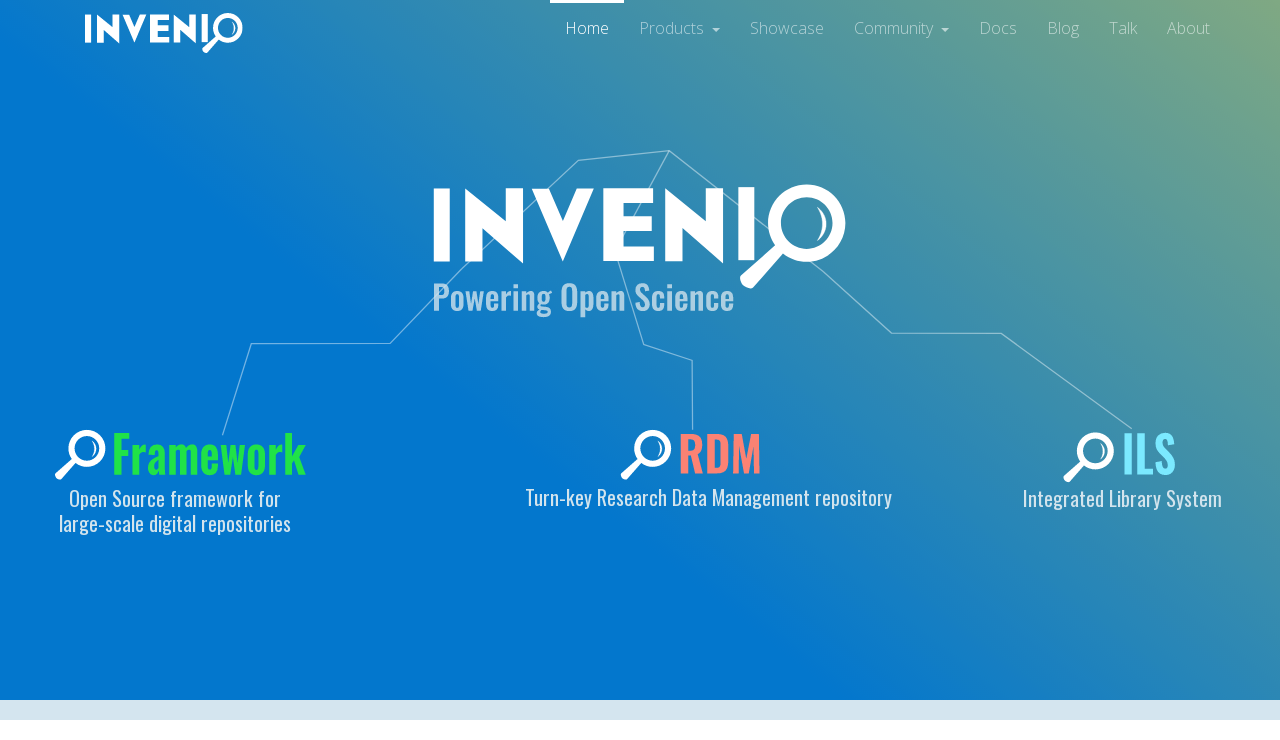

--- FILE ---
content_type: text/html; charset=utf-8
request_url: https://invenio-software.org/
body_size: 20761
content:
<!DOCTYPE html>
<html lang="en">
  <head>
    <meta charset="UTF-8">
    <meta http-equiv="X-UA-Compatible" content="IE=Edge">
    <meta name="viewport" content="width=device-width, initial-scale=1.0">
    <meta name="keywords" content="invenio, library, framework, ils, research, data, multimedia, ir, institutional, repository, cern, foss, open, software, model, search, workflows, marc, marc21, python, api, doi, json, oai-pmh, orcid, openaire, rest, zenodo, cds, flask">
    <meta name="generator" content="Eleventy v3.1.2">
    <title>Welcome - inveniosoftware.org</title>
    <meta property="og:title" content="Welcome">
    <meta property="og:type" content="website">
    <meta property="og:image" content="">
    <meta property="og:url" content="/">
    <meta property="og:site_name" content="Invenio">
    <meta property="og:description" content="Powering Open Science">
    <link rel="icon" href="/assets/images/favicon.ico">
    <link rel="canonical" href="/">
    <link rel="alternate" type="application/atom+xml" title="Invenio Blog Feed" href="/feed.xml">
    <link rel="stylesheet" href="https://maxcdn.bootstrapcdn.com/bootstrap/3.3.7/css/bootstrap.min.css">
    <link rel="stylesheet" href="https://maxcdn.bootstrapcdn.com/font-awesome/4.7.0/css/font-awesome.min.css">
    <link href="https://fonts.googleapis.com/css?family=Open+Sans:300,300i,400,400i,600|Oswald|Source+Code+Pro:400&display=swap" rel="stylesheet">
    <link rel="stylesheet" href="https://cdnjs.cloudflare.com/ajax/libs/ekko-lightbox/4.0.1/ekko-lightbox.css">
    <link rel="stylesheet" href="/assets/css/style.css">
  </head>
  <body>
    
<section class="intro-section">
  <div class="cover-image">
    
<header class="header-nav">
  <nav class="navbar navbar-fixed-top invenio-navbar">
    <div class="container">
      <!-- Brand and toggle get grouped for better mobile display -->
      <div class="navbar-header">
        <button class="navbar-toggle collapsed" type="button" data-toggle="collapse" data-target="#inv-navbar-collapse" aria-controls="inv-navbar-collapse" aria-expanded="false" aria-label="Toggle navigation">
          <span class="sr-only">Toggle navigation</span>
          <span class="icon-bar"></span>
          <span class="icon-bar"></span>
          <span class="icon-bar"></span>
        </button>
        <a href="/" class="navbar-brand">
          <img src="/assets/images/logo-invenio-white.svg" alt="Invenio logo" title="Invenio logo" class="icon-contact">
        </a>
      </div>

      <!-- Collect the nav links, forms, and other content for toggling -->
      <div class="collapse navbar-collapse" id="inv-navbar-collapse">
        <ul class="nav navbar-nav navbar-right">

            
            

            
            
            
            
            
              <li><a class="active-menu" href="/">Home</a></li>
            

            
            

            
            
            
            
            
              <li class="dropdown-submenu">
                <a href="#" class="dropdown-toggle" data-toggle="dropdown" role="button" aria-haspopup="true" aria-expanded="false">
                  <span class="nav-label">Products</span>
                  <span class="caret"></span>
                </a>
                <ul class="dropdown-menu">
                  
                    <li><a href="/products/rdm/">InvenioRDM</a></li>
                  
                    <li><a href="/products/ils/">InvenioILS</a></li>
                  
                    <li><a href="/products/framework/">Invenio Framework</a></li>
                  
                </ul>
              </li>
            

            
            

            
            
            
            
            
              <li><a href="/showcase/">Showcase</a></li>
            

            
            

            
            
            
            
            
              <li class="dropdown-submenu">
                <a href="#" class="dropdown-toggle" data-toggle="dropdown" role="button" aria-haspopup="true" aria-expanded="false">
                  <span class="nav-label">Community</span>
                  <span class="caret"></span>
                </a>
                <ul class="dropdown-menu">
                  
                    <li><a href="/getinvolved/">Get Involved</a></li>
                  
                    <li><a href="/events/">Events & Training</a></li>
                  
                    <li><a href="/support/">Hosting & Support</a></li>
                  
                    <li><a href="/governance/">Governance</a></li>
                  
                    <li><a href="/maintainers/">Maintainers</a></li>
                  
                    <li><a href="/people/">People</a></li>
                  
                </ul>
              </li>
            

            
            

            
            
            
            
            
              <li><a href="/documentation/">Docs</a></li>
            

            
            

            
            
            
            
            
              <li><a href="/blog/">Blog</a></li>
            

            
            

            
            
            
            
            
              <li><a href="https://invenio-talk.web.cern.ch/">Talk</a></li>
            

            
            

            
            
            
            
            
              <li><a href="/about/">About</a></li>
            
        </ul>
      </div>
    </div>
  </nav>
</header>
    <div class="container">
      <div class="row centered">
        <div class="col-12">
        
  
<svg xmlns:dc="http://purl.org/dc/elements/1.1/" xmlns:cc="http://creativecommons.org/ns#" xmlns:rdf="http://www.w3.org/1999/02/22-rdf-syntax-ns#" xmlns:svg="http://www.w3.org/2000/svg" xmlns="http://www.w3.org/2000/svg" xmlns:xlink="http://www.w3.org/1999/xlink" xmlns:sodipodi="http://sodipodi.sourceforge.net/DTD/sodipodi-0.dtd" xmlns:inkscape="http://www.inkscape.org/namespaces/inkscape" xml:space="preserve" enable-background="new 0 0 383.771 96.156" viewBox="0 0 926.548 305.54967" width="100%" y="0px" x="0px" id="Calque_1" version="1.1" sodipodi:docname="invenio-white-headline.svg" inkscape:version="0.92.2 5c3e80d, 2017-08-06" height="100%"><sodipodi:namedview pagecolor="#0377cd" bordercolor="#666666" borderopacity="1" objecttolerance="10" gridtolerance="10" guidetolerance="10" inkscape:pageopacity="1" inkscape:pageshadow="2" inkscape:window-width="2549" inkscape:window-height="1357" id="namedview10855" showgrid="false" inkscape:pagecheckerboard="true" inkscape:zoom="1.385789" inkscape:cx="344.56906" inkscape:cy="153.63739" inkscape:window-x="-27" inkscape:window-y="4" inkscape:window-maximized="0" inkscape:current-layer="layer1" showguides="true" inkscape:guide-bbox="true" fit-margin-top="0" fit-margin-left="0" fit-margin-right="0" fit-margin-bottom="0" units="px"><sodipodi:guide position="650.97811,-136.54017" orientation="0,1" id="guide15480" inkscape:locked="false"></sodipodi:guide><sodipodi:guide position="380.63229,49.120405" orientation="0,1" id="guide5336" inkscape:locked="false"></sodipodi:guide><sodipodi:guide position="284.62417,33.491176" orientation="0,1" id="guide5338" inkscape:locked="false"></sodipodi:guide><sodipodi:guide position="254.82354,81.76111" orientation="0,1" id="guide9491" inkscape:locked="false"></sodipodi:guide><sodipodi:guide position="298.99361,165.38819" orientation="1,0" id="guide41841" inkscape:locked="false"></sodipodi:guide><sodipodi:guide position="541.4845,155.3825" orientation="1,0" id="guide41843" inkscape:locked="false"></sodipodi:guide></sodipodi:namedview><metadata id="metadata5011"><rdf:RDF><cc:Work rdf:about=""><dc:format>image/svg+xml</dc:format><dc:type rdf:resource="http://purl.org/dc/dcmitype/StillImage"></dc:type><dc:title></dc:title></cc:Work></rdf:RDF></metadata><defs id="defs5009"></defs><pattern overflow="visible" viewBox="2.125 -70.896 69 69" id="Unnamed_Pattern" patternUnits="userSpaceOnUse" height="69" width="69" y="469.198" x="-106.26"><g id="g4977"><polygon id="polygon4747" points="71.125,-1.896 2.125,-1.896 2.125,-70.896 71.125,-70.896   " fill="none"></polygon><polygon id="polygon4749" points="71.125,-1.896 2.125,-1.896 2.125,-70.896 71.125,-70.896   " fill="#FFFFFF"></polygon><g id="g4769"><path id="path4751" d="M61.772-71.653c0.018,0.072,0.007,0.127-0.026,0.19c-0.053,0.101-0.112,0.062-0.165,0.128     c-0.05,0.062-0.099,0.276-0.079,0.362c-0.169,0.058-0.01,0.227-0.015,0.35c-0.002,0.05-0.041,0.105-0.045,0.161     c-0.01,0.119,0.017,0.266,0.068,0.37c0.097,0.198,0.268,0.413,0.435,0.544c0.19,0.148,0.365,0.572,0.608,0.631     c0.177,0.042,0.384-0.104,0.543-0.143c0.18-0.043,0.397,0.01,0.571-0.053c0.222-0.079,0.127-0.337,0.288-0.45     c0.104-0.074,0.287-0.01,0.406-0.051c0.2-0.069,0.339-0.263,0.376-0.46c0.016-0.082,0.01-0.145,0.039-0.221     c0.039-0.103,0.111-0.16,0.09-0.293c-0.01-0.062-0.052-0.12-0.064-0.187c-0.022-0.114,0.002-0.224,0-0.337     c-0.003-0.2,0.017-0.379-0.078-0.55c-0.38-0.688-1.236-0.929-1.975-0.789c-0.18,0.034-0.287,0.126-0.442,0.207     c-0.17,0.088-0.139,0.166-0.318,0.224c-0.081,0.026-0.216,0.124-0.215,0.224c0.001,0.115,0.005,0.051,0.012,0.169     c-0.021,0.011-0.021-0.005-0.03-0.025" fill="#FFFFFF"></path><path id="path4753" d="M54.105-71.653c0.018,0.072,0.007,0.127-0.026,0.19c-0.053,0.101-0.112,0.062-0.165,0.128     c-0.05,0.062-0.099,0.276-0.079,0.362c-0.169,0.058-0.01,0.227-0.015,0.35c-0.002,0.05-0.041,0.105-0.045,0.161     c-0.01,0.119,0.017,0.266,0.068,0.37c0.097,0.198,0.268,0.413,0.435,0.544c0.19,0.148,0.365,0.572,0.608,0.631     c0.177,0.042,0.384-0.104,0.543-0.143c0.18-0.043,0.397,0.01,0.571-0.053c0.222-0.079,0.127-0.337,0.288-0.45     c0.104-0.074,0.287-0.01,0.406-0.051c0.2-0.069,0.339-0.263,0.376-0.46c0.016-0.082,0.01-0.145,0.039-0.221     c0.039-0.103,0.111-0.16,0.09-0.293c-0.01-0.062-0.052-0.12-0.064-0.187c-0.022-0.114,0.002-0.224,0-0.337     c-0.003-0.2,0.017-0.379-0.078-0.55c-0.38-0.688-1.236-0.929-1.975-0.789c-0.18,0.034-0.287,0.126-0.442,0.207     c-0.17,0.088-0.139,0.166-0.318,0.224c-0.081,0.026-0.216,0.124-0.215,0.224c0.001,0.115,0.005,0.051,0.012,0.169     c-0.021,0.011-0.021-0.005-0.03-0.025" fill="#FFFFFF"></path><path id="path4755" d="M46.439-71.653c0.018,0.072,0.007,0.127-0.026,0.19c-0.053,0.101-0.112,0.062-0.165,0.128     c-0.05,0.062-0.099,0.276-0.079,0.362c-0.169,0.058-0.01,0.227-0.015,0.35c-0.002,0.05-0.041,0.105-0.045,0.161     c-0.01,0.119,0.017,0.266,0.068,0.37c0.097,0.198,0.268,0.413,0.435,0.544c0.19,0.148,0.365,0.572,0.608,0.631     c0.177,0.042,0.384-0.104,0.543-0.143c0.18-0.043,0.397,0.01,0.571-0.053c0.222-0.079,0.127-0.337,0.288-0.45     c0.104-0.074,0.287-0.01,0.406-0.051c0.2-0.069,0.339-0.263,0.376-0.46c0.016-0.082,0.01-0.145,0.039-0.221     c0.039-0.103,0.111-0.16,0.09-0.293c-0.01-0.062-0.052-0.12-0.064-0.187c-0.022-0.114,0.002-0.224,0-0.337     c-0.003-0.2,0.017-0.379-0.078-0.55c-0.38-0.688-1.236-0.929-1.975-0.789c-0.18,0.034-0.287,0.126-0.442,0.207     c-0.17,0.088-0.139,0.166-0.318,0.224c-0.081,0.026-0.216,0.124-0.215,0.224c0.001,0.115,0.005,0.051,0.012,0.169     c-0.021,0.011-0.021-0.005-0.03-0.025" fill="#FFFFFF"></path><path id="path4757" d="M38.772-71.653c0.018,0.072,0.007,0.127-0.026,0.19c-0.053,0.101-0.112,0.062-0.165,0.128     c-0.05,0.062-0.099,0.276-0.079,0.362c-0.169,0.058-0.01,0.227-0.015,0.35c-0.002,0.05-0.041,0.105-0.045,0.161     c-0.01,0.119,0.017,0.266,0.068,0.37c0.097,0.198,0.268,0.413,0.435,0.544c0.19,0.148,0.365,0.572,0.608,0.631     c0.177,0.042,0.384-0.104,0.543-0.143c0.18-0.043,0.397,0.01,0.571-0.053c0.222-0.079,0.127-0.337,0.288-0.45     c0.104-0.074,0.287-0.01,0.406-0.051c0.2-0.069,0.339-0.263,0.376-0.46c0.016-0.082,0.01-0.145,0.039-0.221     c0.039-0.103,0.111-0.16,0.09-0.293c-0.01-0.062-0.052-0.12-0.064-0.187c-0.022-0.114,0.002-0.224,0-0.337     c-0.003-0.2,0.017-0.379-0.078-0.55c-0.38-0.688-1.236-0.929-1.975-0.789c-0.18,0.034-0.287,0.126-0.442,0.207     c-0.17,0.088-0.139,0.166-0.318,0.224c-0.081,0.026-0.216,0.124-0.215,0.224c0.001,0.115,0.005,0.051,0.012,0.169     c-0.021,0.011-0.021-0.005-0.03-0.025" fill="#FFFFFF"></path><path id="path4759" d="M31.105-71.653c0.018,0.072,0.007,0.127-0.026,0.19c-0.053,0.101-0.112,0.062-0.165,0.128     c-0.05,0.062-0.099,0.276-0.079,0.362c-0.169,0.058-0.01,0.227-0.015,0.35c-0.002,0.05-0.041,0.105-0.045,0.161     c-0.01,0.119,0.017,0.266,0.068,0.37c0.097,0.198,0.268,0.413,0.435,0.544c0.19,0.148,0.365,0.572,0.608,0.631     c0.177,0.042,0.384-0.104,0.543-0.143c0.18-0.043,0.397,0.01,0.571-0.053c0.222-0.079,0.127-0.337,0.288-0.45     c0.104-0.074,0.287-0.01,0.406-0.051c0.2-0.069,0.339-0.263,0.376-0.46c0.016-0.082,0.01-0.145,0.039-0.221     c0.039-0.103,0.111-0.16,0.09-0.293c-0.01-0.062-0.052-0.12-0.064-0.187c-0.022-0.114,0.002-0.224,0-0.337     c-0.003-0.2,0.017-0.379-0.078-0.55c-0.38-0.688-1.236-0.929-1.975-0.789c-0.18,0.034-0.287,0.126-0.442,0.207     c-0.17,0.088-0.139,0.166-0.318,0.224c-0.081,0.026-0.216,0.124-0.215,0.224c0.001,0.115,0.005,0.051,0.012,0.169     c-0.021,0.011-0.021-0.005-0.03-0.025" fill="#FFFFFF"></path><path id="path4761" d="M23.439-71.653c0.018,0.072,0.007,0.127-0.026,0.19c-0.053,0.101-0.112,0.062-0.165,0.128     c-0.05,0.062-0.099,0.276-0.079,0.362c-0.169,0.058-0.01,0.227-0.015,0.35c-0.002,0.05-0.041,0.105-0.045,0.161     c-0.01,0.119,0.017,0.266,0.068,0.37c0.097,0.198,0.268,0.413,0.435,0.544c0.19,0.148,0.365,0.572,0.608,0.631     c0.177,0.042,0.384-0.104,0.543-0.143c0.18-0.043,0.397,0.01,0.571-0.053c0.222-0.079,0.127-0.337,0.288-0.45     c0.104-0.074,0.287-0.01,0.406-0.051c0.2-0.069,0.339-0.263,0.376-0.46c0.016-0.082,0.01-0.145,0.039-0.221     c0.039-0.103,0.111-0.16,0.09-0.293c-0.01-0.062-0.052-0.12-0.064-0.187c-0.022-0.114,0.002-0.224,0-0.337     c-0.003-0.2,0.017-0.379-0.078-0.55c-0.38-0.688-1.236-0.929-1.975-0.789c-0.18,0.034-0.287,0.126-0.442,0.207     c-0.17,0.088-0.139,0.166-0.318,0.224c-0.081,0.026-0.216,0.124-0.215,0.224c0.001,0.115,0.005,0.051,0.012,0.169     c-0.021,0.011-0.021-0.005-0.03-0.025" fill="#FFFFFF"></path><path id="path4763" d="M15.772-71.653c0.018,0.072,0.007,0.127-0.026,0.19c-0.053,0.101-0.112,0.062-0.165,0.128     c-0.05,0.062-0.099,0.276-0.079,0.362c-0.169,0.058-0.01,0.227-0.015,0.35c-0.002,0.05-0.041,0.105-0.045,0.161     c-0.01,0.119,0.017,0.266,0.068,0.37c0.097,0.198,0.268,0.413,0.435,0.544c0.19,0.148,0.365,0.572,0.608,0.631     c0.177,0.042,0.384-0.104,0.543-0.143c0.18-0.043,0.397,0.01,0.571-0.053c0.222-0.079,0.127-0.337,0.288-0.45     c0.104-0.074,0.287-0.01,0.406-0.051c0.2-0.069,0.339-0.263,0.376-0.46c0.016-0.082,0.01-0.145,0.039-0.221     c0.039-0.103,0.111-0.16,0.09-0.293c-0.01-0.062-0.052-0.12-0.064-0.187c-0.022-0.114,0.002-0.224,0-0.337     c-0.003-0.2,0.017-0.379-0.078-0.55c-0.38-0.688-1.236-0.929-1.975-0.789c-0.18,0.034-0.287,0.126-0.442,0.207     c-0.17,0.088-0.139,0.166-0.318,0.224c-0.081,0.026-0.216,0.124-0.215,0.224c0.001,0.115,0.005,0.051,0.012,0.169     c-0.021,0.011-0.021-0.005-0.03-0.025" fill="#FFFFFF"></path><path id="path4765" d="M8.105-71.653c0.018,0.072,0.007,0.127-0.026,0.19c-0.053,0.101-0.112,0.062-0.165,0.128     c-0.05,0.062-0.099,0.276-0.079,0.362c-0.169,0.058-0.01,0.227-0.015,0.35c-0.002,0.05-0.041,0.105-0.045,0.161     c-0.01,0.119,0.017,0.266,0.068,0.37c0.097,0.198,0.268,0.413,0.435,0.544c0.19,0.148,0.365,0.572,0.608,0.631     c0.177,0.042,0.384-0.104,0.543-0.143c0.18-0.043,0.397,0.01,0.571-0.053c0.222-0.079,0.127-0.337,0.288-0.45     c0.104-0.074,0.287-0.01,0.406-0.051c0.2-0.069,0.339-0.263,0.376-0.46c0.016-0.082,0.01-0.145,0.039-0.221     c0.039-0.103,0.111-0.16,0.09-0.293c-0.01-0.062-0.052-0.12-0.064-0.187c-0.022-0.114,0.002-0.224,0-0.337     c-0.003-0.2,0.017-0.379-0.078-0.55c-0.38-0.688-1.236-0.929-1.975-0.789c-0.18,0.034-0.287,0.126-0.442,0.207     c-0.17,0.088-0.139,0.166-0.318,0.224c-0.081,0.026-0.216,0.124-0.215,0.224c0.001,0.115,0.005,0.051,0.012,0.169     c-0.021,0.011-0.021-0.005-0.03-0.025" fill="#FFFFFF"></path><path id="path4767" d="M0.439-71.653c0.018,0.072,0.008,0.127-0.026,0.19C0.361-71.362,0.3-71.4,0.248-71.335     c-0.051,0.062-0.099,0.276-0.079,0.362c-0.169,0.058-0.01,0.227-0.015,0.35c-0.002,0.05-0.041,0.105-0.045,0.161     c-0.01,0.119,0.017,0.266,0.068,0.37c0.097,0.198,0.268,0.413,0.435,0.544c0.19,0.148,0.365,0.572,0.608,0.631     c0.177,0.042,0.384-0.104,0.543-0.143c0.18-0.043,0.397,0.01,0.571-0.053c0.222-0.079,0.127-0.337,0.288-0.45     c0.104-0.074,0.287-0.01,0.406-0.051c0.2-0.07,0.339-0.263,0.376-0.46c0.016-0.082,0.01-0.145,0.039-0.221     c0.038-0.103,0.111-0.16,0.09-0.293c-0.01-0.062-0.051-0.12-0.064-0.187c-0.021-0.114,0.002-0.224,0-0.337     c-0.003-0.2,0.017-0.379-0.078-0.55c-0.38-0.688-1.236-0.929-1.975-0.789c-0.18,0.034-0.287,0.126-0.442,0.207     c-0.17,0.088-0.139,0.166-0.318,0.224c-0.081,0.026-0.215,0.124-0.215,0.224c0.002,0.115,0.005,0.051,0.012,0.169     c-0.021,0.011-0.021-0.005-0.03-0.025" fill="#FFFFFF"></path></g><g id="g4773"><path id="path4771" d="M69.439-71.653c0.018,0.072,0.008,0.127-0.026,0.19c-0.052,0.101-0.113,0.062-0.165,0.128     c-0.051,0.062-0.099,0.276-0.079,0.362c-0.169,0.058-0.01,0.227-0.015,0.35c-0.002,0.05-0.041,0.105-0.045,0.161     c-0.01,0.119,0.017,0.266,0.068,0.37c0.097,0.198,0.268,0.413,0.435,0.544c0.19,0.148,0.365,0.572,0.608,0.631     c0.177,0.042,0.384-0.104,0.543-0.143c0.18-0.043,0.397,0.01,0.571-0.053c0.222-0.079,0.127-0.337,0.288-0.45     c0.104-0.074,0.287-0.01,0.406-0.051c0.2-0.07,0.339-0.263,0.376-0.46c0.016-0.082,0.01-0.145,0.039-0.221     c0.038-0.103,0.111-0.16,0.09-0.293c-0.01-0.062-0.051-0.12-0.064-0.187c-0.021-0.114,0.002-0.224,0-0.337     c-0.003-0.2,0.017-0.379-0.078-0.55c-0.38-0.688-1.236-0.929-1.975-0.789c-0.18,0.034-0.287,0.126-0.442,0.207     c-0.17,0.088-0.139,0.166-0.318,0.224c-0.081,0.026-0.215,0.124-0.215,0.224c0.002,0.115,0.005,0.051,0.012,0.169     c-0.021,0.011-0.021-0.005-0.03-0.025" fill="#FFFFFF"></path></g><path id="path4775" d="M0.495-71.653c0.018,0.072,0.008,0.127-0.026,0.19c-0.052,0.101-0.113,0.062-0.165,0.128    c-0.051,0.062-0.099,0.276-0.079,0.362c-0.169,0.058-0.01,0.227-0.015,0.35c-0.002,0.05-0.041,0.105-0.045,0.161    c-0.01,0.119,0.017,0.266,0.068,0.37c0.097,0.198,0.268,0.413,0.435,0.544c0.19,0.148,0.365,0.572,0.608,0.631    c0.177,0.042,0.384-0.104,0.543-0.143c0.18-0.043,0.397,0.01,0.571-0.053c0.222-0.079,0.127-0.337,0.288-0.45    c0.104-0.074,0.287-0.01,0.406-0.051c0.2-0.07,0.339-0.263,0.376-0.46c0.016-0.082,0.01-0.145,0.039-0.221    c0.038-0.103,0.111-0.16,0.09-0.293c-0.01-0.062-0.051-0.12-0.064-0.187c-0.021-0.114,0.002-0.224,0-0.337    c-0.003-0.2,0.017-0.379-0.078-0.55c-0.38-0.688-1.236-0.929-1.975-0.789c-0.18,0.034-0.287,0.126-0.442,0.207    c-0.17,0.088-0.139,0.166-0.318,0.224c-0.081,0.026-0.215,0.124-0.215,0.224C0.5-71.68,0.503-71.744,0.51-71.626    c-0.021,0.011-0.021-0.005-0.03-0.025" fill="#FFFFFF"></path><g id="g4953"><g id="g4797"><path id="path4777" d="M69.439-64.001c0.018,0.072,0.007,0.127-0.026,0.19c-0.053,0.101-0.112,0.062-0.165,0.128      c-0.05,0.062-0.099,0.276-0.079,0.362c-0.169,0.058-0.01,0.227-0.015,0.35c-0.002,0.05-0.041,0.105-0.045,0.161      c-0.01,0.119,0.017,0.266,0.068,0.37c0.097,0.198,0.268,0.413,0.435,0.544c0.19,0.148,0.365,0.572,0.608,0.631      c0.177,0.042,0.384-0.104,0.543-0.143c0.18-0.043,0.397,0.01,0.571-0.053c0.222-0.079,0.127-0.337,0.288-0.45      c0.104-0.074,0.287-0.01,0.406-0.051c0.2-0.069,0.339-0.263,0.376-0.46c0.016-0.082,0.01-0.145,0.039-0.221      c0.039-0.103,0.111-0.16,0.09-0.293c-0.01-0.062-0.052-0.12-0.064-0.187c-0.022-0.114,0.002-0.224,0-0.337      c-0.003-0.2,0.017-0.379-0.078-0.55c-0.38-0.688-1.236-0.929-1.975-0.789c-0.18,0.034-0.287,0.126-0.442,0.207      c-0.17,0.088-0.139,0.166-0.318,0.224c-0.081,0.026-0.216,0.124-0.215,0.224c0.001,0.115,0.005,0.051,0.012,0.169      c-0.021,0.011-0.021-0.005-0.03-0.025" fill="#FFFFFF"></path><path id="path4779" d="M61.778-64.001c0.018,0.072,0.007,0.127-0.026,0.19c-0.053,0.101-0.112,0.062-0.165,0.128      c-0.05,0.062-0.099,0.276-0.079,0.362c-0.169,0.058-0.009,0.227-0.015,0.35c-0.002,0.05-0.041,0.105-0.045,0.161      c-0.01,0.119,0.017,0.266,0.068,0.37c0.097,0.198,0.268,0.413,0.435,0.544c0.19,0.148,0.365,0.572,0.608,0.631      c0.177,0.042,0.384-0.104,0.543-0.143c0.18-0.043,0.397,0.01,0.571-0.053c0.222-0.079,0.127-0.337,0.288-0.45      c0.104-0.074,0.287-0.01,0.406-0.051c0.2-0.069,0.339-0.263,0.376-0.46c0.016-0.082,0.01-0.145,0.039-0.221      c0.039-0.103,0.111-0.16,0.09-0.293c-0.01-0.062-0.052-0.12-0.064-0.187c-0.022-0.114,0.002-0.224,0-0.337      c-0.003-0.2,0.017-0.379-0.078-0.55c-0.38-0.688-1.236-0.929-1.975-0.789c-0.18,0.034-0.287,0.126-0.442,0.207      c-0.17,0.088-0.139,0.166-0.318,0.224c-0.081,0.026-0.216,0.124-0.215,0.224c0.001,0.115,0.005,0.051,0.012,0.169      c-0.021,0.011-0.021-0.005-0.03-0.025" fill="#FFFFFF"></path><path id="path4781" d="M54.118-64.001c0.018,0.072,0.007,0.127-0.026,0.19c-0.053,0.101-0.112,0.062-0.165,0.128      c-0.05,0.062-0.099,0.276-0.079,0.362c-0.169,0.058-0.009,0.227-0.015,0.35c-0.002,0.05-0.041,0.105-0.045,0.161      c-0.01,0.119,0.017,0.266,0.068,0.37c0.097,0.198,0.268,0.413,0.435,0.544c0.19,0.148,0.365,0.572,0.608,0.631      c0.177,0.042,0.384-0.104,0.543-0.143c0.18-0.043,0.397,0.01,0.571-0.053c0.222-0.079,0.127-0.337,0.288-0.45      c0.104-0.074,0.287-0.01,0.406-0.051c0.2-0.069,0.339-0.263,0.376-0.46c0.016-0.082,0.01-0.145,0.039-0.221      c0.039-0.103,0.111-0.16,0.09-0.293c-0.01-0.062-0.052-0.12-0.064-0.187c-0.022-0.114,0.002-0.224,0-0.337      c-0.003-0.2,0.017-0.379-0.078-0.55c-0.38-0.688-1.236-0.929-1.975-0.789c-0.18,0.034-0.287,0.126-0.442,0.207      c-0.17,0.088-0.139,0.166-0.318,0.224c-0.081,0.026-0.216,0.124-0.215,0.224c0.001,0.115,0.005,0.051,0.012,0.169      c-0.021,0.011-0.021-0.005-0.03-0.025" fill="#FFFFFF"></path><path id="path4783" d="M46.458-64.001c0.018,0.072,0.007,0.127-0.026,0.19c-0.053,0.101-0.112,0.062-0.165,0.128      c-0.05,0.062-0.099,0.276-0.079,0.362c-0.169,0.058-0.009,0.227-0.015,0.35c-0.002,0.05-0.041,0.105-0.045,0.161      c-0.01,0.119,0.017,0.266,0.068,0.37c0.097,0.198,0.268,0.413,0.435,0.544c0.19,0.148,0.365,0.572,0.608,0.631      c0.177,0.042,0.384-0.104,0.543-0.143c0.18-0.043,0.397,0.01,0.571-0.053c0.222-0.079,0.127-0.337,0.288-0.45      c0.104-0.074,0.287-0.01,0.406-0.051c0.2-0.069,0.339-0.263,0.376-0.46c0.016-0.082,0.01-0.145,0.039-0.221      c0.039-0.103,0.111-0.16,0.09-0.293c-0.01-0.062-0.052-0.12-0.064-0.187c-0.022-0.114,0.002-0.224,0-0.337      c-0.003-0.2,0.017-0.379-0.078-0.55c-0.38-0.688-1.236-0.929-1.975-0.789c-0.18,0.034-0.287,0.126-0.442,0.207      c-0.17,0.088-0.139,0.166-0.318,0.224c-0.081,0.026-0.216,0.124-0.215,0.224c0.001,0.115,0.005,0.051,0.012,0.169      c-0.021,0.011-0.021-0.005-0.03-0.025" fill="#FFFFFF"></path><path id="path4785" d="M38.797-64.001c0.018,0.072,0.007,0.127-0.026,0.19c-0.053,0.101-0.112,0.062-0.165,0.128      c-0.05,0.062-0.099,0.276-0.079,0.362c-0.169,0.058-0.009,0.227-0.015,0.35c-0.002,0.05-0.041,0.105-0.045,0.161      c-0.01,0.119,0.017,0.266,0.068,0.37c0.097,0.198,0.268,0.413,0.435,0.544c0.19,0.148,0.365,0.572,0.608,0.631      c0.177,0.042,0.384-0.104,0.543-0.143c0.18-0.043,0.397,0.01,0.571-0.053c0.222-0.079,0.127-0.337,0.288-0.45      c0.104-0.074,0.287-0.01,0.406-0.051c0.2-0.069,0.339-0.263,0.376-0.46c0.016-0.082,0.01-0.145,0.039-0.221      c0.039-0.103,0.111-0.16,0.09-0.293c-0.01-0.062-0.052-0.12-0.064-0.187c-0.022-0.114,0.002-0.224,0-0.337      c-0.003-0.2,0.017-0.379-0.078-0.55c-0.38-0.688-1.236-0.929-1.975-0.789c-0.18,0.034-0.287,0.126-0.442,0.207      c-0.17,0.088-0.139,0.166-0.318,0.224c-0.081,0.026-0.216,0.124-0.215,0.224c0.001,0.115,0.005,0.051,0.012,0.169      c-0.021,0.011-0.021-0.005-0.03-0.025" fill="#FFFFFF"></path><path id="path4787" d="M31.137-64.001c0.018,0.072,0.007,0.127-0.026,0.19c-0.053,0.101-0.112,0.062-0.165,0.128      c-0.05,0.062-0.099,0.276-0.079,0.362c-0.169,0.058-0.009,0.227-0.015,0.35c-0.002,0.05-0.041,0.105-0.045,0.161      c-0.01,0.119,0.017,0.266,0.068,0.37c0.097,0.198,0.268,0.413,0.435,0.544c0.19,0.148,0.365,0.572,0.608,0.631      c0.177,0.042,0.384-0.104,0.543-0.143c0.18-0.043,0.397,0.01,0.571-0.053c0.222-0.079,0.127-0.337,0.288-0.45      c0.104-0.074,0.287-0.01,0.406-0.051c0.2-0.069,0.339-0.263,0.376-0.46c0.016-0.082,0.01-0.145,0.039-0.221      c0.039-0.103,0.111-0.16,0.09-0.293c-0.01-0.062-0.052-0.12-0.064-0.187c-0.022-0.114,0.002-0.224,0-0.337      c-0.003-0.2,0.017-0.379-0.078-0.55c-0.38-0.688-1.236-0.929-1.975-0.789c-0.18,0.034-0.287,0.126-0.442,0.207      c-0.17,0.088-0.139,0.166-0.318,0.224c-0.081,0.026-0.216,0.124-0.215,0.224c0.001,0.115,0.005,0.051,0.012,0.169      c-0.021,0.011-0.021-0.005-0.03-0.025" fill="#FFFFFF"></path><path id="path4789" d="M23.477-64.001c0.018,0.072,0.007,0.127-0.026,0.19c-0.053,0.101-0.112,0.062-0.165,0.128      c-0.05,0.062-0.099,0.276-0.079,0.362c-0.169,0.058-0.009,0.227-0.015,0.35c-0.002,0.05-0.041,0.105-0.045,0.161      c-0.01,0.119,0.017,0.266,0.068,0.37c0.097,0.198,0.268,0.413,0.435,0.544c0.19,0.148,0.365,0.572,0.608,0.631      c0.177,0.042,0.384-0.104,0.543-0.143c0.18-0.043,0.397,0.01,0.571-0.053c0.222-0.079,0.127-0.337,0.288-0.45      c0.104-0.074,0.287-0.01,0.406-0.051c0.2-0.069,0.339-0.263,0.376-0.46c0.016-0.082,0.01-0.145,0.039-0.221      c0.039-0.103,0.111-0.16,0.09-0.293c-0.01-0.062-0.052-0.12-0.064-0.187c-0.022-0.114,0.002-0.224,0-0.337      c-0.003-0.2,0.017-0.379-0.078-0.55c-0.38-0.688-1.236-0.929-1.975-0.789c-0.18,0.034-0.287,0.126-0.442,0.207      c-0.17,0.088-0.139,0.166-0.318,0.224c-0.081,0.026-0.216,0.124-0.215,0.224c0.001,0.115,0.005,0.051,0.012,0.169      c-0.021,0.011-0.021-0.005-0.03-0.025" fill="#FFFFFF"></path><path id="path4791" d="M15.816-64.001c0.018,0.072,0.007,0.127-0.026,0.19c-0.053,0.101-0.112,0.062-0.165,0.128      c-0.05,0.062-0.099,0.276-0.079,0.362c-0.169,0.058-0.009,0.227-0.015,0.35c-0.002,0.05-0.041,0.105-0.045,0.161      c-0.01,0.119,0.017,0.266,0.068,0.37c0.097,0.198,0.268,0.413,0.435,0.544c0.19,0.148,0.365,0.572,0.608,0.631      c0.177,0.042,0.384-0.104,0.543-0.143c0.18-0.043,0.397,0.01,0.571-0.053c0.222-0.079,0.127-0.337,0.288-0.45      c0.104-0.074,0.287-0.01,0.406-0.051c0.2-0.069,0.339-0.263,0.376-0.46c0.016-0.082,0.01-0.145,0.039-0.221      c0.039-0.103,0.111-0.16,0.09-0.293c-0.01-0.062-0.052-0.12-0.064-0.187c-0.022-0.114,0.002-0.224,0-0.337      c-0.003-0.2,0.017-0.379-0.078-0.55c-0.38-0.688-1.236-0.929-1.975-0.789c-0.18,0.034-0.287,0.126-0.442,0.207      c-0.17,0.088-0.139,0.166-0.318,0.224c-0.081,0.026-0.216,0.124-0.215,0.224c0.001,0.115,0.005,0.051,0.012,0.169      c-0.021,0.011-0.021-0.005-0.03-0.025" fill="#FFFFFF"></path><path id="path4793" d="M8.156-64.001c0.018,0.072,0.007,0.127-0.026,0.19c-0.053,0.101-0.112,0.062-0.165,0.128      c-0.05,0.062-0.099,0.276-0.079,0.362c-0.169,0.058-0.009,0.227-0.015,0.35c-0.002,0.05-0.041,0.105-0.045,0.161      c-0.01,0.119,0.017,0.266,0.068,0.37c0.097,0.198,0.268,0.413,0.435,0.544c0.19,0.148,0.365,0.572,0.608,0.631      c0.177,0.042,0.384-0.104,0.543-0.143c0.18-0.043,0.397,0.01,0.571-0.053c0.222-0.079,0.127-0.337,0.288-0.45      c0.104-0.074,0.287-0.01,0.406-0.051c0.2-0.069,0.339-0.263,0.376-0.46c0.016-0.082,0.01-0.145,0.039-0.221      c0.039-0.103,0.111-0.16,0.09-0.293c-0.01-0.062-0.052-0.12-0.064-0.187c-0.022-0.114,0.002-0.224,0-0.337      c-0.003-0.2,0.017-0.379-0.078-0.55c-0.38-0.688-1.236-0.929-1.975-0.789c-0.18,0.034-0.287,0.126-0.442,0.207      c-0.17,0.088-0.139,0.166-0.318,0.224c-0.081,0.026-0.216,0.124-0.215,0.224c0.001,0.115,0.005,0.051,0.012,0.169      c-0.021,0.011-0.021-0.005-0.03-0.025" fill="#FFFFFF"></path><path id="path4795" d="M0.495-64.001c0.018,0.072,0.007,0.127-0.026,0.19c-0.053,0.101-0.112,0.062-0.165,0.128      c-0.05,0.062-0.099,0.276-0.079,0.362c-0.169,0.058-0.01,0.227-0.015,0.35c-0.002,0.05-0.041,0.105-0.045,0.161      c-0.01,0.119,0.017,0.266,0.068,0.37c0.097,0.198,0.268,0.413,0.435,0.544c0.19,0.148,0.365,0.572,0.608,0.631      c0.177,0.042,0.384-0.104,0.543-0.143C2-61.45,2.217-61.397,2.391-61.46c0.222-0.079,0.127-0.337,0.288-0.45      c0.104-0.074,0.287-0.01,0.406-0.051c0.2-0.069,0.339-0.263,0.376-0.46c0.016-0.082,0.01-0.145,0.039-0.221      c0.039-0.103,0.111-0.16,0.09-0.293c-0.01-0.062-0.052-0.12-0.064-0.187c-0.022-0.114,0.002-0.224,0-0.337      c-0.003-0.2,0.017-0.379-0.078-0.55c-0.38-0.688-1.236-0.929-1.975-0.789c-0.18,0.034-0.287,0.126-0.442,0.207      c-0.17,0.088-0.139,0.166-0.318,0.224c-0.081,0.026-0.216,0.124-0.215,0.224c0.001,0.115,0.005,0.051,0.012,0.169      c-0.021,0.011-0.021-0.005-0.03-0.025" fill="#FFFFFF"></path></g><g id="g4819"><path id="path4799" d="M69.439-56.348c0.018,0.072,0.007,0.127-0.026,0.19c-0.053,0.101-0.112,0.062-0.165,0.128      c-0.05,0.062-0.099,0.276-0.079,0.362c-0.169,0.058-0.01,0.227-0.015,0.35c-0.002,0.05-0.041,0.105-0.045,0.161      c-0.01,0.119,0.017,0.266,0.068,0.37c0.097,0.198,0.268,0.413,0.435,0.544c0.19,0.148,0.365,0.572,0.608,0.631      c0.177,0.042,0.384-0.104,0.543-0.143c0.18-0.043,0.397,0.01,0.571-0.053c0.222-0.079,0.127-0.337,0.288-0.45      c0.104-0.074,0.287-0.01,0.406-0.051c0.2-0.069,0.339-0.263,0.376-0.46c0.016-0.082,0.01-0.145,0.039-0.221      c0.039-0.103,0.111-0.16,0.09-0.293c-0.01-0.062-0.052-0.12-0.064-0.187c-0.022-0.114,0.002-0.224,0-0.337      c-0.003-0.2,0.017-0.379-0.078-0.55c-0.38-0.688-1.236-0.929-1.975-0.789c-0.18,0.034-0.287,0.126-0.442,0.207      c-0.17,0.088-0.139,0.166-0.318,0.224c-0.081,0.026-0.216,0.124-0.215,0.224c0.001,0.115,0.005,0.051,0.012,0.169      c-0.021,0.011-0.021-0.005-0.03-0.025" fill="#FFFFFF"></path><path id="path4801" d="M61.778-56.348c0.018,0.072,0.007,0.127-0.026,0.19c-0.053,0.101-0.112,0.062-0.165,0.128      c-0.05,0.062-0.099,0.276-0.079,0.362c-0.169,0.058-0.009,0.227-0.015,0.35c-0.002,0.05-0.041,0.105-0.045,0.161      c-0.01,0.119,0.017,0.266,0.068,0.37c0.097,0.198,0.268,0.413,0.435,0.544c0.19,0.148,0.365,0.572,0.608,0.631      c0.177,0.042,0.384-0.104,0.543-0.143c0.18-0.043,0.397,0.01,0.571-0.053c0.222-0.079,0.127-0.337,0.288-0.45      c0.104-0.074,0.287-0.01,0.406-0.051c0.2-0.069,0.339-0.263,0.376-0.46c0.016-0.082,0.01-0.145,0.039-0.221      c0.039-0.103,0.111-0.16,0.09-0.293c-0.01-0.062-0.052-0.12-0.064-0.187c-0.022-0.114,0.002-0.224,0-0.337      c-0.003-0.2,0.017-0.379-0.078-0.55c-0.38-0.688-1.236-0.929-1.975-0.789c-0.18,0.034-0.287,0.126-0.442,0.207      c-0.17,0.088-0.139,0.166-0.318,0.224c-0.081,0.026-0.216,0.124-0.215,0.224c0.001,0.115,0.005,0.051,0.012,0.169      c-0.021,0.011-0.021-0.005-0.03-0.025" fill="#FFFFFF"></path><path id="path4803" d="M54.118-56.348c0.018,0.072,0.007,0.127-0.026,0.19c-0.053,0.101-0.112,0.062-0.165,0.128      c-0.05,0.062-0.099,0.276-0.079,0.362c-0.169,0.058-0.009,0.227-0.015,0.35c-0.002,0.05-0.041,0.105-0.045,0.161      c-0.01,0.119,0.017,0.266,0.068,0.37c0.097,0.198,0.268,0.413,0.435,0.544c0.19,0.148,0.365,0.572,0.608,0.631      c0.177,0.042,0.384-0.104,0.543-0.143c0.18-0.043,0.397,0.01,0.571-0.053c0.222-0.079,0.127-0.337,0.288-0.45      c0.104-0.074,0.287-0.01,0.406-0.051c0.2-0.069,0.339-0.263,0.376-0.46c0.016-0.082,0.01-0.145,0.039-0.221      c0.039-0.103,0.111-0.16,0.09-0.293c-0.01-0.062-0.052-0.12-0.064-0.187c-0.022-0.114,0.002-0.224,0-0.337      c-0.003-0.2,0.017-0.379-0.078-0.55c-0.38-0.688-1.236-0.929-1.975-0.789c-0.18,0.034-0.287,0.126-0.442,0.207      c-0.17,0.088-0.139,0.166-0.318,0.224c-0.081,0.026-0.216,0.124-0.215,0.224c0.001,0.115,0.005,0.051,0.012,0.169      c-0.021,0.011-0.021-0.005-0.03-0.025" fill="#FFFFFF"></path><path id="path4805" d="M46.458-56.348c0.018,0.072,0.007,0.127-0.026,0.19c-0.053,0.101-0.112,0.062-0.165,0.128      c-0.05,0.062-0.099,0.276-0.079,0.362c-0.169,0.058-0.009,0.227-0.015,0.35c-0.002,0.05-0.041,0.105-0.045,0.161      c-0.01,0.119,0.017,0.266,0.068,0.37c0.097,0.198,0.268,0.413,0.435,0.544c0.19,0.148,0.365,0.572,0.608,0.631      c0.177,0.042,0.384-0.104,0.543-0.143c0.18-0.043,0.397,0.01,0.571-0.053c0.222-0.079,0.127-0.337,0.288-0.45      c0.104-0.074,0.287-0.01,0.406-0.051c0.2-0.069,0.339-0.263,0.376-0.46c0.016-0.082,0.01-0.145,0.039-0.221      c0.039-0.103,0.111-0.16,0.09-0.293c-0.01-0.062-0.052-0.12-0.064-0.187c-0.022-0.114,0.002-0.224,0-0.337      c-0.003-0.2,0.017-0.379-0.078-0.55c-0.38-0.688-1.236-0.929-1.975-0.789c-0.18,0.034-0.287,0.126-0.442,0.207      c-0.17,0.088-0.139,0.166-0.318,0.224c-0.081,0.026-0.216,0.124-0.215,0.224c0.001,0.115,0.005,0.051,0.012,0.169      c-0.021,0.011-0.021-0.005-0.03-0.025" fill="#FFFFFF"></path><path id="path4807" d="M38.797-56.348c0.018,0.072,0.007,0.127-0.026,0.19c-0.053,0.101-0.112,0.062-0.165,0.128      c-0.05,0.062-0.099,0.276-0.079,0.362c-0.169,0.058-0.009,0.227-0.015,0.35c-0.002,0.05-0.041,0.105-0.045,0.161      c-0.01,0.119,0.017,0.266,0.068,0.37c0.097,0.198,0.268,0.413,0.435,0.544c0.19,0.148,0.365,0.572,0.608,0.631      c0.177,0.042,0.384-0.104,0.543-0.143c0.18-0.043,0.397,0.01,0.571-0.053c0.222-0.079,0.127-0.337,0.288-0.45      c0.104-0.074,0.287-0.01,0.406-0.051c0.2-0.069,0.339-0.263,0.376-0.46c0.016-0.082,0.01-0.145,0.039-0.221      c0.039-0.103,0.111-0.16,0.09-0.293c-0.01-0.062-0.052-0.12-0.064-0.187c-0.022-0.114,0.002-0.224,0-0.337      c-0.003-0.2,0.017-0.379-0.078-0.55c-0.38-0.688-1.236-0.929-1.975-0.789c-0.18,0.034-0.287,0.126-0.442,0.207      c-0.17,0.088-0.139,0.166-0.318,0.224c-0.081,0.026-0.216,0.124-0.215,0.224c0.001,0.115,0.005,0.051,0.012,0.169      c-0.021,0.011-0.021-0.005-0.03-0.025" fill="#FFFFFF"></path><path id="path4809" d="M31.137-56.348c0.018,0.072,0.007,0.127-0.026,0.19c-0.053,0.101-0.112,0.062-0.165,0.128      c-0.05,0.062-0.099,0.276-0.079,0.362c-0.169,0.058-0.009,0.227-0.015,0.35c-0.002,0.05-0.041,0.105-0.045,0.161      c-0.01,0.119,0.017,0.266,0.068,0.37c0.097,0.198,0.268,0.413,0.435,0.544c0.19,0.148,0.365,0.572,0.608,0.631      c0.177,0.042,0.384-0.104,0.543-0.143c0.18-0.043,0.397,0.01,0.571-0.053c0.222-0.079,0.127-0.337,0.288-0.45      c0.104-0.074,0.287-0.01,0.406-0.051c0.2-0.069,0.339-0.263,0.376-0.46c0.016-0.082,0.01-0.145,0.039-0.221      c0.039-0.103,0.111-0.16,0.09-0.293c-0.01-0.062-0.052-0.12-0.064-0.187c-0.022-0.114,0.002-0.224,0-0.337      c-0.003-0.2,0.017-0.379-0.078-0.55c-0.38-0.688-1.236-0.929-1.975-0.789c-0.18,0.034-0.287,0.126-0.442,0.207      c-0.17,0.088-0.139,0.166-0.318,0.224c-0.081,0.026-0.216,0.124-0.215,0.224c0.001,0.115,0.005,0.051,0.012,0.169      c-0.021,0.011-0.021-0.005-0.03-0.025" fill="#FFFFFF"></path><path id="path4811" d="M23.477-56.348c0.018,0.072,0.007,0.127-0.026,0.19c-0.053,0.101-0.112,0.062-0.165,0.128      c-0.05,0.062-0.099,0.276-0.079,0.362c-0.169,0.058-0.009,0.227-0.015,0.35c-0.002,0.05-0.041,0.105-0.045,0.161      c-0.01,0.119,0.017,0.266,0.068,0.37c0.097,0.198,0.268,0.413,0.435,0.544c0.19,0.148,0.365,0.572,0.608,0.631      c0.177,0.042,0.384-0.104,0.543-0.143c0.18-0.043,0.397,0.01,0.571-0.053c0.222-0.079,0.127-0.337,0.288-0.45      c0.104-0.074,0.287-0.01,0.406-0.051c0.2-0.069,0.339-0.263,0.376-0.46c0.016-0.082,0.01-0.145,0.039-0.221      c0.039-0.103,0.111-0.16,0.09-0.293c-0.01-0.062-0.052-0.12-0.064-0.187c-0.022-0.114,0.002-0.224,0-0.337      c-0.003-0.2,0.017-0.379-0.078-0.55c-0.38-0.688-1.236-0.929-1.975-0.789c-0.18,0.034-0.287,0.126-0.442,0.207      c-0.17,0.088-0.139,0.166-0.318,0.224c-0.081,0.026-0.216,0.124-0.215,0.224c0.001,0.115,0.005,0.051,0.012,0.169      c-0.021,0.011-0.021-0.005-0.03-0.025" fill="#FFFFFF"></path><path id="path4813" d="M15.816-56.348c0.018,0.072,0.007,0.127-0.026,0.19c-0.053,0.101-0.112,0.062-0.165,0.128      c-0.05,0.062-0.099,0.276-0.079,0.362c-0.169,0.058-0.009,0.227-0.015,0.35c-0.002,0.05-0.041,0.105-0.045,0.161      c-0.01,0.119,0.017,0.266,0.068,0.37c0.097,0.198,0.268,0.413,0.435,0.544c0.19,0.148,0.365,0.572,0.608,0.631      c0.177,0.042,0.384-0.104,0.543-0.143c0.18-0.043,0.397,0.01,0.571-0.053c0.222-0.079,0.127-0.337,0.288-0.45      c0.104-0.074,0.287-0.01,0.406-0.051c0.2-0.069,0.339-0.263,0.376-0.46c0.016-0.082,0.01-0.145,0.039-0.221      c0.039-0.103,0.111-0.16,0.09-0.293c-0.01-0.062-0.052-0.12-0.064-0.187c-0.022-0.114,0.002-0.224,0-0.337      c-0.003-0.2,0.017-0.379-0.078-0.55c-0.38-0.688-1.236-0.929-1.975-0.789c-0.18,0.034-0.287,0.126-0.442,0.207      c-0.17,0.088-0.139,0.166-0.318,0.224c-0.081,0.026-0.216,0.124-0.215,0.224c0.001,0.115,0.005,0.051,0.012,0.169      c-0.021,0.011-0.021-0.005-0.03-0.025" fill="#FFFFFF"></path><path id="path4815" d="M8.156-56.348c0.018,0.072,0.007,0.127-0.026,0.19c-0.053,0.101-0.112,0.062-0.165,0.128      c-0.05,0.062-0.099,0.276-0.079,0.362c-0.169,0.058-0.009,0.227-0.015,0.35c-0.002,0.05-0.041,0.105-0.045,0.161      c-0.01,0.119,0.017,0.266,0.068,0.37c0.097,0.198,0.268,0.413,0.435,0.544c0.19,0.148,0.365,0.572,0.608,0.631      c0.177,0.042,0.384-0.104,0.543-0.143c0.18-0.043,0.397,0.01,0.571-0.053c0.222-0.079,0.127-0.337,0.288-0.45      c0.104-0.074,0.287-0.01,0.406-0.051c0.2-0.069,0.339-0.263,0.376-0.46c0.016-0.082,0.01-0.145,0.039-0.221      c0.039-0.103,0.111-0.16,0.09-0.293c-0.01-0.062-0.052-0.12-0.064-0.187c-0.022-0.114,0.002-0.224,0-0.337      c-0.003-0.2,0.017-0.379-0.078-0.55c-0.38-0.688-1.236-0.929-1.975-0.789c-0.18,0.034-0.287,0.126-0.442,0.207      c-0.17,0.088-0.139,0.166-0.318,0.224c-0.081,0.026-0.216,0.124-0.215,0.224c0.001,0.115,0.005,0.051,0.012,0.169      c-0.021,0.011-0.021-0.005-0.03-0.025" fill="#FFFFFF"></path><path id="path4817" d="M0.495-56.348c0.018,0.072,0.007,0.127-0.026,0.19c-0.053,0.101-0.112,0.062-0.165,0.128      c-0.05,0.062-0.099,0.276-0.079,0.362c-0.169,0.058-0.01,0.227-0.015,0.35c-0.002,0.05-0.041,0.105-0.045,0.161      c-0.01,0.119,0.017,0.266,0.068,0.37c0.097,0.198,0.268,0.413,0.435,0.544c0.19,0.148,0.365,0.572,0.608,0.631      c0.177,0.042,0.384-0.104,0.543-0.143c0.18-0.043,0.397,0.01,0.571-0.053c0.222-0.079,0.127-0.337,0.288-0.45      c0.104-0.074,0.287-0.01,0.406-0.051c0.2-0.069,0.339-0.263,0.376-0.46c0.016-0.082,0.01-0.145,0.039-0.221      c0.039-0.103,0.111-0.16,0.09-0.293c-0.01-0.062-0.052-0.12-0.064-0.187c-0.022-0.114,0.002-0.224,0-0.337      c-0.003-0.2,0.017-0.379-0.078-0.55c-0.38-0.688-1.236-0.929-1.975-0.789c-0.18,0.034-0.287,0.126-0.442,0.207      c-0.17,0.088-0.139,0.166-0.318,0.224c-0.081,0.026-0.216,0.124-0.215,0.224C0.5-56.374,0.503-56.438,0.51-56.32      c-0.021,0.011-0.021-0.005-0.03-0.025" fill="#FFFFFF"></path></g><g id="g4841"><path id="path4821" d="M69.439-48.695c0.018,0.072,0.007,0.127-0.026,0.19c-0.053,0.101-0.112,0.062-0.165,0.128      c-0.05,0.062-0.099,0.276-0.079,0.362c-0.169,0.058-0.01,0.227-0.015,0.35c-0.002,0.05-0.041,0.105-0.045,0.161      c-0.01,0.119,0.017,0.266,0.068,0.37c0.097,0.198,0.268,0.413,0.435,0.544c0.19,0.148,0.365,0.572,0.608,0.631      c0.177,0.042,0.384-0.104,0.543-0.143c0.18-0.043,0.397,0.01,0.571-0.053c0.222-0.079,0.127-0.337,0.288-0.45      c0.104-0.074,0.287-0.01,0.406-0.051c0.2-0.069,0.339-0.263,0.376-0.46c0.016-0.082,0.01-0.145,0.039-0.221      c0.039-0.103,0.111-0.16,0.09-0.293c-0.01-0.062-0.052-0.12-0.064-0.187c-0.022-0.114,0.002-0.224,0-0.337      c-0.003-0.2,0.017-0.379-0.078-0.55c-0.38-0.688-1.236-0.929-1.975-0.789c-0.18,0.034-0.287,0.126-0.442,0.207      c-0.17,0.088-0.139,0.166-0.318,0.224c-0.081,0.026-0.216,0.124-0.215,0.224c0.001,0.115,0.005,0.051,0.012,0.169      c-0.021,0.011-0.021-0.005-0.03-0.025" fill="#FFFFFF"></path><path id="path4823" d="M61.778-48.695c0.018,0.072,0.007,0.127-0.026,0.19c-0.053,0.101-0.112,0.062-0.165,0.128      c-0.05,0.062-0.099,0.276-0.079,0.362c-0.169,0.058-0.009,0.227-0.015,0.35c-0.002,0.05-0.041,0.105-0.045,0.161      c-0.01,0.119,0.017,0.266,0.068,0.37c0.097,0.198,0.268,0.413,0.435,0.544c0.19,0.148,0.365,0.572,0.608,0.631      c0.177,0.042,0.384-0.104,0.543-0.143c0.18-0.043,0.397,0.01,0.571-0.053c0.222-0.079,0.127-0.337,0.288-0.45      c0.104-0.074,0.287-0.01,0.406-0.051c0.2-0.069,0.339-0.263,0.376-0.46c0.016-0.082,0.01-0.145,0.039-0.221      c0.039-0.103,0.111-0.16,0.09-0.293c-0.01-0.062-0.052-0.12-0.064-0.187c-0.022-0.114,0.002-0.224,0-0.337      c-0.003-0.2,0.017-0.379-0.078-0.55c-0.38-0.688-1.236-0.929-1.975-0.789c-0.18,0.034-0.287,0.126-0.442,0.207      c-0.17,0.088-0.139,0.166-0.318,0.224c-0.081,0.026-0.216,0.124-0.215,0.224c0.001,0.115,0.005,0.051,0.012,0.169      c-0.021,0.011-0.021-0.005-0.03-0.025" fill="#FFFFFF"></path><path id="path4825" d="M54.118-48.695c0.018,0.072,0.007,0.127-0.026,0.19c-0.053,0.101-0.112,0.062-0.165,0.128      c-0.05,0.062-0.099,0.276-0.079,0.362c-0.169,0.058-0.009,0.227-0.015,0.35c-0.002,0.05-0.041,0.105-0.045,0.161      c-0.01,0.119,0.017,0.266,0.068,0.37c0.097,0.198,0.268,0.413,0.435,0.544c0.19,0.148,0.365,0.572,0.608,0.631      c0.177,0.042,0.384-0.104,0.543-0.143c0.18-0.043,0.397,0.01,0.571-0.053c0.222-0.079,0.127-0.337,0.288-0.45      c0.104-0.074,0.287-0.01,0.406-0.051c0.2-0.069,0.339-0.263,0.376-0.46c0.016-0.082,0.01-0.145,0.039-0.221      c0.039-0.103,0.111-0.16,0.09-0.293c-0.01-0.062-0.052-0.12-0.064-0.187c-0.022-0.114,0.002-0.224,0-0.337      c-0.003-0.2,0.017-0.379-0.078-0.55c-0.38-0.688-1.236-0.929-1.975-0.789c-0.18,0.034-0.287,0.126-0.442,0.207      c-0.17,0.088-0.139,0.166-0.318,0.224c-0.081,0.026-0.216,0.124-0.215,0.224c0.001,0.115,0.005,0.051,0.012,0.169      c-0.021,0.011-0.021-0.005-0.03-0.025" fill="#FFFFFF"></path><path id="path4827" d="M46.458-48.695c0.018,0.072,0.007,0.127-0.026,0.19c-0.053,0.101-0.112,0.062-0.165,0.128      c-0.05,0.062-0.099,0.276-0.079,0.362c-0.169,0.058-0.009,0.227-0.015,0.35c-0.002,0.05-0.041,0.105-0.045,0.161      c-0.01,0.119,0.017,0.266,0.068,0.37c0.097,0.198,0.268,0.413,0.435,0.544c0.19,0.148,0.365,0.572,0.608,0.631      c0.177,0.042,0.384-0.104,0.543-0.143c0.18-0.043,0.397,0.01,0.571-0.053c0.222-0.079,0.127-0.337,0.288-0.45      c0.104-0.074,0.287-0.01,0.406-0.051c0.2-0.069,0.339-0.263,0.376-0.46c0.016-0.082,0.01-0.145,0.039-0.221      c0.039-0.103,0.111-0.16,0.09-0.293c-0.01-0.062-0.052-0.12-0.064-0.187c-0.022-0.114,0.002-0.224,0-0.337      c-0.003-0.2,0.017-0.379-0.078-0.55c-0.38-0.688-1.236-0.929-1.975-0.789c-0.18,0.034-0.287,0.126-0.442,0.207      c-0.17,0.088-0.139,0.166-0.318,0.224c-0.081,0.026-0.216,0.124-0.215,0.224c0.001,0.115,0.005,0.051,0.012,0.169      c-0.021,0.011-0.021-0.005-0.03-0.025" fill="#FFFFFF"></path><path id="path4829" d="M38.797-48.695c0.018,0.072,0.007,0.127-0.026,0.19c-0.053,0.101-0.112,0.062-0.165,0.128      c-0.05,0.062-0.099,0.276-0.079,0.362c-0.169,0.058-0.009,0.227-0.015,0.35c-0.002,0.05-0.041,0.105-0.045,0.161      c-0.01,0.119,0.017,0.266,0.068,0.37c0.097,0.198,0.268,0.413,0.435,0.544c0.19,0.148,0.365,0.572,0.608,0.631      c0.177,0.042,0.384-0.104,0.543-0.143c0.18-0.043,0.397,0.01,0.571-0.053c0.222-0.079,0.127-0.337,0.288-0.45      c0.104-0.074,0.287-0.01,0.406-0.051c0.2-0.069,0.339-0.263,0.376-0.46c0.016-0.082,0.01-0.145,0.039-0.221      c0.039-0.103,0.111-0.16,0.09-0.293c-0.01-0.062-0.052-0.12-0.064-0.187c-0.022-0.114,0.002-0.224,0-0.337      c-0.003-0.2,0.017-0.379-0.078-0.55c-0.38-0.688-1.236-0.929-1.975-0.789c-0.18,0.034-0.287,0.126-0.442,0.207      c-0.17,0.088-0.139,0.166-0.318,0.224c-0.081,0.026-0.216,0.124-0.215,0.224c0.001,0.115,0.005,0.051,0.012,0.169      c-0.021,0.011-0.021-0.005-0.03-0.025" fill="#FFFFFF"></path><path id="path4831" d="M31.137-48.695c0.018,0.072,0.007,0.127-0.026,0.19c-0.053,0.101-0.112,0.062-0.165,0.128      c-0.05,0.062-0.099,0.276-0.079,0.362c-0.169,0.058-0.009,0.227-0.015,0.35c-0.002,0.05-0.041,0.105-0.045,0.161      c-0.01,0.119,0.017,0.266,0.068,0.37c0.097,0.198,0.268,0.413,0.435,0.544c0.19,0.148,0.365,0.572,0.608,0.631      c0.177,0.042,0.384-0.104,0.543-0.143c0.18-0.043,0.397,0.01,0.571-0.053c0.222-0.079,0.127-0.337,0.288-0.45      c0.104-0.074,0.287-0.01,0.406-0.051c0.2-0.069,0.339-0.263,0.376-0.46c0.016-0.082,0.01-0.145,0.039-0.221      c0.039-0.103,0.111-0.16,0.09-0.293c-0.01-0.062-0.052-0.12-0.064-0.187c-0.022-0.114,0.002-0.224,0-0.337      c-0.003-0.2,0.017-0.379-0.078-0.55c-0.38-0.688-1.236-0.929-1.975-0.789c-0.18,0.034-0.287,0.126-0.442,0.207      c-0.17,0.088-0.139,0.166-0.318,0.224c-0.081,0.026-0.216,0.124-0.215,0.224c0.001,0.115,0.005,0.051,0.012,0.169      c-0.021,0.011-0.021-0.005-0.03-0.025" fill="#FFFFFF"></path><path id="path4833" d="M23.477-48.695c0.018,0.072,0.007,0.127-0.026,0.19c-0.053,0.101-0.112,0.062-0.165,0.128      c-0.05,0.062-0.099,0.276-0.079,0.362c-0.169,0.058-0.009,0.227-0.015,0.35c-0.002,0.05-0.041,0.105-0.045,0.161      c-0.01,0.119,0.017,0.266,0.068,0.37c0.097,0.198,0.268,0.413,0.435,0.544c0.19,0.148,0.365,0.572,0.608,0.631      c0.177,0.042,0.384-0.104,0.543-0.143c0.18-0.043,0.397,0.01,0.571-0.053c0.222-0.079,0.127-0.337,0.288-0.45      c0.104-0.074,0.287-0.01,0.406-0.051c0.2-0.069,0.339-0.263,0.376-0.46c0.016-0.082,0.01-0.145,0.039-0.221      c0.039-0.103,0.111-0.16,0.09-0.293c-0.01-0.062-0.052-0.12-0.064-0.187c-0.022-0.114,0.002-0.224,0-0.337      c-0.003-0.2,0.017-0.379-0.078-0.55c-0.38-0.688-1.236-0.929-1.975-0.789c-0.18,0.034-0.287,0.126-0.442,0.207      c-0.17,0.088-0.139,0.166-0.318,0.224c-0.081,0.026-0.216,0.124-0.215,0.224c0.001,0.115,0.005,0.051,0.012,0.169      c-0.021,0.011-0.021-0.005-0.03-0.025" fill="#FFFFFF"></path><path id="path4835" d="M15.816-48.695c0.018,0.072,0.007,0.127-0.026,0.19c-0.053,0.101-0.112,0.062-0.165,0.128      c-0.05,0.062-0.099,0.276-0.079,0.362c-0.169,0.058-0.009,0.227-0.015,0.35c-0.002,0.05-0.041,0.105-0.045,0.161      c-0.01,0.119,0.017,0.266,0.068,0.37c0.097,0.198,0.268,0.413,0.435,0.544c0.19,0.148,0.365,0.572,0.608,0.631      c0.177,0.042,0.384-0.104,0.543-0.143c0.18-0.043,0.397,0.01,0.571-0.053c0.222-0.079,0.127-0.337,0.288-0.45      c0.104-0.074,0.287-0.01,0.406-0.051c0.2-0.069,0.339-0.263,0.376-0.46c0.016-0.082,0.01-0.145,0.039-0.221      c0.039-0.103,0.111-0.16,0.09-0.293c-0.01-0.062-0.052-0.12-0.064-0.187c-0.022-0.114,0.002-0.224,0-0.337      c-0.003-0.2,0.017-0.379-0.078-0.55c-0.38-0.688-1.236-0.929-1.975-0.789c-0.18,0.034-0.287,0.126-0.442,0.207      c-0.17,0.088-0.139,0.166-0.318,0.224c-0.081,0.026-0.216,0.124-0.215,0.224c0.001,0.115,0.005,0.051,0.012,0.169      c-0.021,0.011-0.021-0.005-0.03-0.025" fill="#FFFFFF"></path><path id="path4837" d="M8.156-48.695c0.018,0.072,0.007,0.127-0.026,0.19c-0.053,0.101-0.112,0.062-0.165,0.128      c-0.05,0.062-0.099,0.276-0.079,0.362c-0.169,0.058-0.009,0.227-0.015,0.35c-0.002,0.05-0.041,0.105-0.045,0.161      c-0.01,0.119,0.017,0.266,0.068,0.37c0.097,0.198,0.268,0.413,0.435,0.544c0.19,0.148,0.365,0.572,0.608,0.631      c0.177,0.042,0.384-0.104,0.543-0.143c0.18-0.043,0.397,0.01,0.571-0.053c0.222-0.079,0.127-0.337,0.288-0.45      c0.104-0.074,0.287-0.01,0.406-0.051c0.2-0.069,0.339-0.263,0.376-0.46c0.016-0.082,0.01-0.145,0.039-0.221      c0.039-0.103,0.111-0.16,0.09-0.293c-0.01-0.062-0.052-0.12-0.064-0.187c-0.022-0.114,0.002-0.224,0-0.337      c-0.003-0.2,0.017-0.379-0.078-0.55c-0.38-0.688-1.236-0.929-1.975-0.789c-0.18,0.034-0.287,0.126-0.442,0.207      c-0.17,0.088-0.139,0.166-0.318,0.224c-0.081,0.026-0.216,0.124-0.215,0.224c0.001,0.115,0.005,0.051,0.012,0.169      c-0.021,0.011-0.021-0.005-0.03-0.025" fill="#FFFFFF"></path><path id="path4839" d="M0.495-48.695c0.018,0.072,0.007,0.127-0.026,0.19c-0.053,0.101-0.112,0.062-0.165,0.128      c-0.05,0.062-0.099,0.276-0.079,0.362c-0.169,0.058-0.01,0.227-0.015,0.35c-0.002,0.05-0.041,0.105-0.045,0.161      c-0.01,0.119,0.017,0.266,0.068,0.37c0.097,0.198,0.268,0.413,0.435,0.544c0.19,0.148,0.365,0.572,0.608,0.631      c0.177,0.042,0.384-0.104,0.543-0.143c0.18-0.043,0.397,0.01,0.571-0.053c0.222-0.079,0.127-0.337,0.288-0.45      c0.104-0.074,0.287-0.01,0.406-0.051c0.2-0.069,0.339-0.263,0.376-0.46c0.016-0.082,0.01-0.145,0.039-0.221      c0.039-0.103,0.111-0.16,0.09-0.293c-0.01-0.062-0.052-0.12-0.064-0.187c-0.022-0.114,0.002-0.224,0-0.337      c-0.003-0.2,0.017-0.379-0.078-0.55c-0.38-0.688-1.236-0.929-1.975-0.789c-0.18,0.034-0.287,0.126-0.442,0.207      c-0.17,0.088-0.139,0.166-0.318,0.224c-0.081,0.026-0.216,0.124-0.215,0.224c0.001,0.115,0.005,0.051,0.012,0.169      c-0.021,0.011-0.021-0.005-0.03-0.025" fill="#FFFFFF"></path></g><g id="g4863"><path id="path4843" d="M69.439-41.042c0.018,0.072,0.007,0.127-0.026,0.19c-0.053,0.101-0.112,0.062-0.165,0.128      c-0.05,0.062-0.099,0.276-0.079,0.362c-0.169,0.058-0.01,0.227-0.015,0.35c-0.002,0.05-0.041,0.105-0.045,0.161      c-0.01,0.119,0.017,0.266,0.068,0.37c0.097,0.198,0.268,0.413,0.435,0.544c0.19,0.148,0.365,0.572,0.608,0.631      c0.177,0.042,0.384-0.104,0.543-0.143c0.18-0.043,0.397,0.01,0.571-0.053c0.222-0.079,0.127-0.337,0.288-0.45      c0.104-0.074,0.287-0.01,0.406-0.051c0.2-0.069,0.339-0.263,0.376-0.46c0.016-0.082,0.01-0.145,0.039-0.221      c0.039-0.103,0.111-0.16,0.09-0.293c-0.01-0.062-0.052-0.12-0.064-0.187c-0.022-0.114,0.002-0.224,0-0.337      c-0.003-0.2,0.017-0.379-0.078-0.55c-0.38-0.688-1.236-0.929-1.975-0.789c-0.18,0.034-0.287,0.126-0.442,0.207      c-0.17,0.088-0.139,0.166-0.318,0.224c-0.081,0.026-0.216,0.124-0.215,0.224c0.001,0.115,0.005,0.051,0.012,0.169      c-0.021,0.011-0.021-0.005-0.03-0.025" fill="#FFFFFF"></path><path id="path4845" d="M61.778-41.042c0.018,0.072,0.007,0.127-0.026,0.19c-0.053,0.101-0.112,0.062-0.165,0.128      c-0.05,0.062-0.099,0.276-0.079,0.362c-0.169,0.058-0.009,0.227-0.015,0.35c-0.002,0.05-0.041,0.105-0.045,0.161      c-0.01,0.119,0.017,0.266,0.068,0.37c0.097,0.198,0.268,0.413,0.435,0.544c0.19,0.148,0.365,0.572,0.608,0.631      c0.177,0.042,0.384-0.104,0.543-0.143c0.18-0.043,0.397,0.01,0.571-0.053c0.222-0.079,0.127-0.337,0.288-0.45      c0.104-0.074,0.287-0.01,0.406-0.051c0.2-0.069,0.339-0.263,0.376-0.46c0.016-0.082,0.01-0.145,0.039-0.221      c0.039-0.103,0.111-0.16,0.09-0.293c-0.01-0.062-0.052-0.12-0.064-0.187c-0.022-0.114,0.002-0.224,0-0.337      c-0.003-0.2,0.017-0.379-0.078-0.55c-0.38-0.688-1.236-0.929-1.975-0.789c-0.18,0.034-0.287,0.126-0.442,0.207      c-0.17,0.088-0.139,0.166-0.318,0.224c-0.081,0.026-0.216,0.124-0.215,0.224c0.001,0.115,0.005,0.051,0.012,0.169      c-0.021,0.011-0.021-0.005-0.03-0.025" fill="#FFFFFF"></path><path id="path4847" d="M54.118-41.042c0.018,0.072,0.007,0.127-0.026,0.19c-0.053,0.101-0.112,0.062-0.165,0.128      c-0.05,0.062-0.099,0.276-0.079,0.362c-0.169,0.058-0.009,0.227-0.015,0.35c-0.002,0.05-0.041,0.105-0.045,0.161      c-0.01,0.119,0.017,0.266,0.068,0.37c0.097,0.198,0.268,0.413,0.435,0.544c0.19,0.148,0.365,0.572,0.608,0.631      c0.177,0.042,0.384-0.104,0.543-0.143c0.18-0.043,0.397,0.01,0.571-0.053c0.222-0.079,0.127-0.337,0.288-0.45      c0.104-0.074,0.287-0.01,0.406-0.051c0.2-0.069,0.339-0.263,0.376-0.46c0.016-0.082,0.01-0.145,0.039-0.221      c0.039-0.103,0.111-0.16,0.09-0.293c-0.01-0.062-0.052-0.12-0.064-0.187c-0.022-0.114,0.002-0.224,0-0.337      c-0.003-0.2,0.017-0.379-0.078-0.55c-0.38-0.688-1.236-0.929-1.975-0.789c-0.18,0.034-0.287,0.126-0.442,0.207      c-0.17,0.088-0.139,0.166-0.318,0.224c-0.081,0.026-0.216,0.124-0.215,0.224c0.001,0.115,0.005,0.051,0.012,0.169      c-0.021,0.011-0.021-0.005-0.03-0.025" fill="#FFFFFF"></path><path id="path4849" d="M46.458-41.042c0.018,0.072,0.007,0.127-0.026,0.19c-0.053,0.101-0.112,0.062-0.165,0.128      c-0.05,0.062-0.099,0.276-0.079,0.362c-0.169,0.058-0.009,0.227-0.015,0.35c-0.002,0.05-0.041,0.105-0.045,0.161      c-0.01,0.119,0.017,0.266,0.068,0.37c0.097,0.198,0.268,0.413,0.435,0.544c0.19,0.148,0.365,0.572,0.608,0.631      c0.177,0.042,0.384-0.104,0.543-0.143c0.18-0.043,0.397,0.01,0.571-0.053c0.222-0.079,0.127-0.337,0.288-0.45      c0.104-0.074,0.287-0.01,0.406-0.051c0.2-0.069,0.339-0.263,0.376-0.46c0.016-0.082,0.01-0.145,0.039-0.221      c0.039-0.103,0.111-0.16,0.09-0.293c-0.01-0.062-0.052-0.12-0.064-0.187c-0.022-0.114,0.002-0.224,0-0.337      c-0.003-0.2,0.017-0.379-0.078-0.55c-0.38-0.688-1.236-0.929-1.975-0.789c-0.18,0.034-0.287,0.126-0.442,0.207      c-0.17,0.088-0.139,0.166-0.318,0.224c-0.081,0.026-0.216,0.124-0.215,0.224c0.001,0.115,0.005,0.051,0.012,0.169      c-0.021,0.011-0.021-0.005-0.03-0.025" fill="#FFFFFF"></path><path id="path4851" d="M38.797-41.042c0.018,0.072,0.007,0.127-0.026,0.19c-0.053,0.101-0.112,0.062-0.165,0.128      c-0.05,0.062-0.099,0.276-0.079,0.362c-0.169,0.058-0.009,0.227-0.015,0.35c-0.002,0.05-0.041,0.105-0.045,0.161      c-0.01,0.119,0.017,0.266,0.068,0.37c0.097,0.198,0.268,0.413,0.435,0.544c0.19,0.148,0.365,0.572,0.608,0.631      c0.177,0.042,0.384-0.104,0.543-0.143c0.18-0.043,0.397,0.01,0.571-0.053c0.222-0.079,0.127-0.337,0.288-0.45      c0.104-0.074,0.287-0.01,0.406-0.051c0.2-0.069,0.339-0.263,0.376-0.46c0.016-0.082,0.01-0.145,0.039-0.221      c0.039-0.103,0.111-0.16,0.09-0.293c-0.01-0.062-0.052-0.12-0.064-0.187c-0.022-0.114,0.002-0.224,0-0.337      c-0.003-0.2,0.017-0.379-0.078-0.55c-0.38-0.688-1.236-0.929-1.975-0.789c-0.18,0.034-0.287,0.126-0.442,0.207      c-0.17,0.088-0.139,0.166-0.318,0.224c-0.081,0.026-0.216,0.124-0.215,0.224c0.001,0.115,0.005,0.051,0.012,0.169      c-0.021,0.011-0.021-0.005-0.03-0.025" fill="#FFFFFF"></path><path id="path4853" d="M31.137-41.042c0.018,0.072,0.007,0.127-0.026,0.19c-0.053,0.101-0.112,0.062-0.165,0.128      c-0.05,0.062-0.099,0.276-0.079,0.362c-0.169,0.058-0.009,0.227-0.015,0.35c-0.002,0.05-0.041,0.105-0.045,0.161      c-0.01,0.119,0.017,0.266,0.068,0.37c0.097,0.198,0.268,0.413,0.435,0.544c0.19,0.148,0.365,0.572,0.608,0.631      c0.177,0.042,0.384-0.104,0.543-0.143c0.18-0.043,0.397,0.01,0.571-0.053c0.222-0.079,0.127-0.337,0.288-0.45      c0.104-0.074,0.287-0.01,0.406-0.051c0.2-0.069,0.339-0.263,0.376-0.46c0.016-0.082,0.01-0.145,0.039-0.221      c0.039-0.103,0.111-0.16,0.09-0.293c-0.01-0.062-0.052-0.12-0.064-0.187c-0.022-0.114,0.002-0.224,0-0.337      c-0.003-0.2,0.017-0.379-0.078-0.55c-0.38-0.688-1.236-0.929-1.975-0.789c-0.18,0.034-0.287,0.126-0.442,0.207      c-0.17,0.088-0.139,0.166-0.318,0.224c-0.081,0.026-0.216,0.124-0.215,0.224c0.001,0.115,0.005,0.051,0.012,0.169      c-0.021,0.011-0.021-0.005-0.03-0.025" fill="#FFFFFF"></path><path id="path4855" d="M23.477-41.042c0.018,0.072,0.007,0.127-0.026,0.19c-0.053,0.101-0.112,0.062-0.165,0.128      c-0.05,0.062-0.099,0.276-0.079,0.362c-0.169,0.058-0.009,0.227-0.015,0.35c-0.002,0.05-0.041,0.105-0.045,0.161      c-0.01,0.119,0.017,0.266,0.068,0.37c0.097,0.198,0.268,0.413,0.435,0.544c0.19,0.148,0.365,0.572,0.608,0.631      c0.177,0.042,0.384-0.104,0.543-0.143c0.18-0.043,0.397,0.01,0.571-0.053c0.222-0.079,0.127-0.337,0.288-0.45      c0.104-0.074,0.287-0.01,0.406-0.051c0.2-0.069,0.339-0.263,0.376-0.46c0.016-0.082,0.01-0.145,0.039-0.221      c0.039-0.103,0.111-0.16,0.09-0.293c-0.01-0.062-0.052-0.12-0.064-0.187c-0.022-0.114,0.002-0.224,0-0.337      c-0.003-0.2,0.017-0.379-0.078-0.55c-0.38-0.688-1.236-0.929-1.975-0.789c-0.18,0.034-0.287,0.126-0.442,0.207      c-0.17,0.088-0.139,0.166-0.318,0.224c-0.081,0.026-0.216,0.124-0.215,0.224c0.001,0.115,0.005,0.051,0.012,0.169      c-0.021,0.011-0.021-0.005-0.03-0.025" fill="#FFFFFF"></path><path id="path4857" d="M15.816-41.042c0.018,0.072,0.007,0.127-0.026,0.19c-0.053,0.101-0.112,0.062-0.165,0.128      c-0.05,0.062-0.099,0.276-0.079,0.362c-0.169,0.058-0.009,0.227-0.015,0.35c-0.002,0.05-0.041,0.105-0.045,0.161      c-0.01,0.119,0.017,0.266,0.068,0.37c0.097,0.198,0.268,0.413,0.435,0.544c0.19,0.148,0.365,0.572,0.608,0.631      c0.177,0.042,0.384-0.104,0.543-0.143c0.18-0.043,0.397,0.01,0.571-0.053c0.222-0.079,0.127-0.337,0.288-0.45      c0.104-0.074,0.287-0.01,0.406-0.051c0.2-0.069,0.339-0.263,0.376-0.46c0.016-0.082,0.01-0.145,0.039-0.221      c0.039-0.103,0.111-0.16,0.09-0.293c-0.01-0.062-0.052-0.12-0.064-0.187c-0.022-0.114,0.002-0.224,0-0.337      c-0.003-0.2,0.017-0.379-0.078-0.55c-0.38-0.688-1.236-0.929-1.975-0.789c-0.18,0.034-0.287,0.126-0.442,0.207      c-0.17,0.088-0.139,0.166-0.318,0.224c-0.081,0.026-0.216,0.124-0.215,0.224c0.001,0.115,0.005,0.051,0.012,0.169      c-0.021,0.011-0.021-0.005-0.03-0.025" fill="#FFFFFF"></path><path id="path4859" d="M8.156-41.042c0.018,0.072,0.007,0.127-0.026,0.19c-0.053,0.101-0.112,0.062-0.165,0.128      c-0.05,0.062-0.099,0.276-0.079,0.362c-0.169,0.058-0.009,0.227-0.015,0.35c-0.002,0.05-0.041,0.105-0.045,0.161      c-0.01,0.119,0.017,0.266,0.068,0.37c0.097,0.198,0.268,0.413,0.435,0.544c0.19,0.148,0.365,0.572,0.608,0.631      c0.177,0.042,0.384-0.104,0.543-0.143c0.18-0.043,0.397,0.01,0.571-0.053c0.222-0.079,0.127-0.337,0.288-0.45      c0.104-0.074,0.287-0.01,0.406-0.051c0.2-0.069,0.339-0.263,0.376-0.46c0.016-0.082,0.01-0.145,0.039-0.221      c0.039-0.103,0.111-0.16,0.09-0.293c-0.01-0.062-0.052-0.12-0.064-0.187c-0.022-0.114,0.002-0.224,0-0.337      c-0.003-0.2,0.017-0.379-0.078-0.55c-0.38-0.688-1.236-0.929-1.975-0.789c-0.18,0.034-0.287,0.126-0.442,0.207      c-0.17,0.088-0.139,0.166-0.318,0.224c-0.081,0.026-0.216,0.124-0.215,0.224c0.001,0.115,0.005,0.051,0.012,0.169      C8.15-41.004,8.149-41.02,8.14-41.04" fill="#FFFFFF"></path><path id="path4861" d="M0.495-41.042c0.018,0.072,0.007,0.127-0.026,0.19c-0.053,0.101-0.112,0.062-0.165,0.128      c-0.05,0.062-0.099,0.276-0.079,0.362c-0.169,0.058-0.01,0.227-0.015,0.35c-0.002,0.05-0.041,0.105-0.045,0.161      c-0.01,0.119,0.017,0.266,0.068,0.37c0.097,0.198,0.268,0.413,0.435,0.544c0.19,0.148,0.365,0.572,0.608,0.631      c0.177,0.042,0.384-0.104,0.543-0.143c0.18-0.043,0.397,0.01,0.571-0.053c0.222-0.079,0.127-0.337,0.288-0.45      c0.104-0.074,0.287-0.01,0.406-0.051c0.2-0.069,0.339-0.263,0.376-0.46c0.016-0.082,0.01-0.145,0.039-0.221      c0.039-0.103,0.111-0.16,0.09-0.293c-0.01-0.062-0.052-0.12-0.064-0.187c-0.022-0.114,0.002-0.224,0-0.337      c-0.003-0.2,0.017-0.379-0.078-0.55c-0.38-0.688-1.236-0.929-1.975-0.789c-0.18,0.034-0.287,0.126-0.442,0.207      c-0.17,0.088-0.139,0.166-0.318,0.224c-0.081,0.026-0.216,0.124-0.215,0.224c0.001,0.115,0.005,0.051,0.012,0.169      c-0.021,0.011-0.021-0.005-0.03-0.025" fill="#FFFFFF"></path></g><g id="g4885"><path id="path4865" d="M69.439-33.39c0.018,0.072,0.007,0.127-0.026,0.19c-0.053,0.101-0.112,0.062-0.165,0.128      c-0.05,0.062-0.099,0.276-0.079,0.362c-0.169,0.058-0.01,0.227-0.015,0.35c-0.002,0.05-0.041,0.105-0.045,0.161      c-0.01,0.119,0.017,0.266,0.068,0.37c0.097,0.198,0.268,0.413,0.435,0.544c0.19,0.148,0.365,0.572,0.608,0.631      c0.177,0.042,0.384-0.104,0.543-0.143c0.18-0.043,0.397,0.01,0.571-0.053c0.222-0.079,0.127-0.337,0.288-0.45      c0.104-0.074,0.287-0.01,0.406-0.051c0.2-0.069,0.339-0.263,0.376-0.46c0.016-0.082,0.01-0.145,0.039-0.221      c0.039-0.103,0.111-0.16,0.09-0.293c-0.01-0.062-0.052-0.12-0.064-0.187c-0.022-0.114,0.002-0.224,0-0.337      c-0.003-0.2,0.017-0.379-0.078-0.55c-0.38-0.688-1.236-0.929-1.975-0.789c-0.18,0.034-0.287,0.126-0.442,0.207      c-0.17,0.088-0.139,0.166-0.318,0.224c-0.081,0.026-0.216,0.124-0.215,0.224c0.001,0.115,0.005,0.051,0.012,0.169      c-0.021,0.011-0.021-0.005-0.03-0.025" fill="#FFFFFF"></path><path id="path4867" d="M61.778-33.39c0.018,0.072,0.007,0.127-0.026,0.19c-0.053,0.101-0.112,0.062-0.165,0.128      c-0.05,0.062-0.099,0.276-0.079,0.362c-0.169,0.058-0.009,0.227-0.015,0.35c-0.002,0.05-0.041,0.105-0.045,0.161      c-0.01,0.119,0.017,0.266,0.068,0.37c0.097,0.198,0.268,0.413,0.435,0.544c0.19,0.148,0.365,0.572,0.608,0.631      c0.177,0.042,0.384-0.104,0.543-0.143c0.18-0.043,0.397,0.01,0.571-0.053c0.222-0.079,0.127-0.337,0.288-0.45      c0.104-0.074,0.287-0.01,0.406-0.051c0.2-0.069,0.339-0.263,0.376-0.46c0.016-0.082,0.01-0.145,0.039-0.221      c0.039-0.103,0.111-0.16,0.09-0.293c-0.01-0.062-0.052-0.12-0.064-0.187c-0.022-0.114,0.002-0.224,0-0.337      c-0.003-0.2,0.017-0.379-0.078-0.55c-0.38-0.688-1.236-0.929-1.975-0.789c-0.18,0.034-0.287,0.126-0.442,0.207      c-0.17,0.088-0.139,0.166-0.318,0.224c-0.081,0.026-0.216,0.124-0.215,0.224c0.001,0.115,0.005,0.051,0.012,0.169      c-0.021,0.011-0.021-0.005-0.03-0.025" fill="#FFFFFF"></path><path id="path4869" d="M54.118-33.39c0.018,0.072,0.007,0.127-0.026,0.19c-0.053,0.101-0.112,0.062-0.165,0.128      c-0.05,0.062-0.099,0.276-0.079,0.362c-0.169,0.058-0.009,0.227-0.015,0.35c-0.002,0.05-0.041,0.105-0.045,0.161      c-0.01,0.119,0.017,0.266,0.068,0.37c0.097,0.198,0.268,0.413,0.435,0.544c0.19,0.148,0.365,0.572,0.608,0.631      c0.177,0.042,0.384-0.104,0.543-0.143c0.18-0.043,0.397,0.01,0.571-0.053c0.222-0.079,0.127-0.337,0.288-0.45      c0.104-0.074,0.287-0.01,0.406-0.051c0.2-0.069,0.339-0.263,0.376-0.46c0.016-0.082,0.01-0.145,0.039-0.221      c0.039-0.103,0.111-0.16,0.09-0.293c-0.01-0.062-0.052-0.12-0.064-0.187c-0.022-0.114,0.002-0.224,0-0.337      c-0.003-0.2,0.017-0.379-0.078-0.55c-0.38-0.688-1.236-0.929-1.975-0.789c-0.18,0.034-0.287,0.126-0.442,0.207      c-0.17,0.088-0.139,0.166-0.318,0.224c-0.081,0.026-0.216,0.124-0.215,0.224c0.001,0.115,0.005,0.051,0.012,0.169      c-0.021,0.011-0.021-0.005-0.03-0.025" fill="#FFFFFF"></path><path id="path4871" d="M46.458-33.39c0.018,0.072,0.007,0.127-0.026,0.19c-0.053,0.101-0.112,0.062-0.165,0.128      c-0.05,0.062-0.099,0.276-0.079,0.362c-0.169,0.058-0.009,0.227-0.015,0.35c-0.002,0.05-0.041,0.105-0.045,0.161      c-0.01,0.119,0.017,0.266,0.068,0.37c0.097,0.198,0.268,0.413,0.435,0.544c0.19,0.148,0.365,0.572,0.608,0.631      c0.177,0.042,0.384-0.104,0.543-0.143c0.18-0.043,0.397,0.01,0.571-0.053c0.222-0.079,0.127-0.337,0.288-0.45      c0.104-0.074,0.287-0.01,0.406-0.051c0.2-0.069,0.339-0.263,0.376-0.46c0.016-0.082,0.01-0.145,0.039-0.221      c0.039-0.103,0.111-0.16,0.09-0.293c-0.01-0.062-0.052-0.12-0.064-0.187c-0.022-0.114,0.002-0.224,0-0.337      c-0.003-0.2,0.017-0.379-0.078-0.55c-0.38-0.688-1.236-0.929-1.975-0.789c-0.18,0.034-0.287,0.126-0.442,0.207      c-0.17,0.088-0.139,0.166-0.318,0.224c-0.081,0.026-0.216,0.124-0.215,0.224c0.001,0.115,0.005,0.051,0.012,0.169      c-0.021,0.011-0.021-0.005-0.03-0.025" fill="#FFFFFF"></path><path id="path4873" d="M38.797-33.39c0.018,0.072,0.007,0.127-0.026,0.19c-0.053,0.101-0.112,0.062-0.165,0.128      c-0.05,0.062-0.099,0.276-0.079,0.362c-0.169,0.058-0.009,0.227-0.015,0.35c-0.002,0.05-0.041,0.105-0.045,0.161      c-0.01,0.119,0.017,0.266,0.068,0.37c0.097,0.198,0.268,0.413,0.435,0.544c0.19,0.148,0.365,0.572,0.608,0.631      c0.177,0.042,0.384-0.104,0.543-0.143c0.18-0.043,0.397,0.01,0.571-0.053c0.222-0.079,0.127-0.337,0.288-0.45      c0.104-0.074,0.287-0.01,0.406-0.051c0.2-0.069,0.339-0.263,0.376-0.46c0.016-0.082,0.01-0.145,0.039-0.221      c0.039-0.103,0.111-0.16,0.09-0.293c-0.01-0.062-0.052-0.12-0.064-0.187c-0.022-0.114,0.002-0.224,0-0.337      c-0.003-0.2,0.017-0.379-0.078-0.55c-0.38-0.688-1.236-0.929-1.975-0.789c-0.18,0.034-0.287,0.126-0.442,0.207      c-0.17,0.088-0.139,0.166-0.318,0.224c-0.081,0.026-0.216,0.124-0.215,0.224c0.001,0.115,0.005,0.051,0.012,0.169      c-0.021,0.011-0.021-0.005-0.03-0.025" fill="#FFFFFF"></path><path id="path4875" d="M31.137-33.39c0.018,0.072,0.007,0.127-0.026,0.19c-0.053,0.101-0.112,0.062-0.165,0.128      c-0.05,0.062-0.099,0.276-0.079,0.362c-0.169,0.058-0.009,0.227-0.015,0.35c-0.002,0.05-0.041,0.105-0.045,0.161      c-0.01,0.119,0.017,0.266,0.068,0.37c0.097,0.198,0.268,0.413,0.435,0.544c0.19,0.148,0.365,0.572,0.608,0.631      c0.177,0.042,0.384-0.104,0.543-0.143c0.18-0.043,0.397,0.01,0.571-0.053c0.222-0.079,0.127-0.337,0.288-0.45      c0.104-0.074,0.287-0.01,0.406-0.051c0.2-0.069,0.339-0.263,0.376-0.46c0.016-0.082,0.01-0.145,0.039-0.221      c0.039-0.103,0.111-0.16,0.09-0.293c-0.01-0.062-0.052-0.12-0.064-0.187c-0.022-0.114,0.002-0.224,0-0.337      c-0.003-0.2,0.017-0.379-0.078-0.55c-0.38-0.688-1.236-0.929-1.975-0.789c-0.18,0.034-0.287,0.126-0.442,0.207      c-0.17,0.088-0.139,0.166-0.318,0.224c-0.081,0.026-0.216,0.124-0.215,0.224c0.001,0.115,0.005,0.051,0.012,0.169      c-0.021,0.011-0.021-0.005-0.03-0.025" fill="#FFFFFF"></path><path id="path4877" d="M23.477-33.39c0.018,0.072,0.007,0.127-0.026,0.19c-0.053,0.101-0.112,0.062-0.165,0.128      c-0.05,0.062-0.099,0.276-0.079,0.362c-0.169,0.058-0.009,0.227-0.015,0.35c-0.002,0.05-0.041,0.105-0.045,0.161      c-0.01,0.119,0.017,0.266,0.068,0.37c0.097,0.198,0.268,0.413,0.435,0.544c0.19,0.148,0.365,0.572,0.608,0.631      c0.177,0.042,0.384-0.104,0.543-0.143c0.18-0.043,0.397,0.01,0.571-0.053c0.222-0.079,0.127-0.337,0.288-0.45      c0.104-0.074,0.287-0.01,0.406-0.051c0.2-0.069,0.339-0.263,0.376-0.46c0.016-0.082,0.01-0.145,0.039-0.221      c0.039-0.103,0.111-0.16,0.09-0.293c-0.01-0.062-0.052-0.12-0.064-0.187c-0.022-0.114,0.002-0.224,0-0.337      c-0.003-0.2,0.017-0.379-0.078-0.55c-0.38-0.688-1.236-0.929-1.975-0.789c-0.18,0.034-0.287,0.126-0.442,0.207      c-0.17,0.088-0.139,0.166-0.318,0.224c-0.081,0.026-0.216,0.124-0.215,0.224c0.001,0.115,0.005,0.051,0.012,0.169      c-0.021,0.011-0.021-0.005-0.03-0.025" fill="#FFFFFF"></path><path id="path4879" d="M15.816-33.39c0.018,0.072,0.007,0.127-0.026,0.19c-0.053,0.101-0.112,0.062-0.165,0.128      c-0.05,0.062-0.099,0.276-0.079,0.362c-0.169,0.058-0.009,0.227-0.015,0.35c-0.002,0.05-0.041,0.105-0.045,0.161      c-0.01,0.119,0.017,0.266,0.068,0.37c0.097,0.198,0.268,0.413,0.435,0.544c0.19,0.148,0.365,0.572,0.608,0.631      c0.177,0.042,0.384-0.104,0.543-0.143c0.18-0.043,0.397,0.01,0.571-0.053c0.222-0.079,0.127-0.337,0.288-0.45      c0.104-0.074,0.287-0.01,0.406-0.051c0.2-0.069,0.339-0.263,0.376-0.46c0.016-0.082,0.01-0.145,0.039-0.221      c0.039-0.103,0.111-0.16,0.09-0.293c-0.01-0.062-0.052-0.12-0.064-0.187c-0.022-0.114,0.002-0.224,0-0.337      c-0.003-0.2,0.017-0.379-0.078-0.55c-0.38-0.688-1.236-0.929-1.975-0.789c-0.18,0.034-0.287,0.126-0.442,0.207      c-0.17,0.088-0.139,0.166-0.318,0.224c-0.081,0.026-0.216,0.124-0.215,0.224c0.001,0.115,0.005,0.051,0.012,0.169      c-0.021,0.011-0.021-0.005-0.03-0.025" fill="#FFFFFF"></path><path id="path4881" d="M8.156-33.39c0.018,0.072,0.007,0.127-0.026,0.19c-0.053,0.101-0.112,0.062-0.165,0.128      c-0.05,0.062-0.099,0.276-0.079,0.362c-0.169,0.058-0.009,0.227-0.015,0.35c-0.002,0.05-0.041,0.105-0.045,0.161      c-0.01,0.119,0.017,0.266,0.068,0.37c0.097,0.198,0.268,0.413,0.435,0.544c0.19,0.148,0.365,0.572,0.608,0.631      c0.177,0.042,0.384-0.104,0.543-0.143c0.18-0.043,0.397,0.01,0.571-0.053c0.222-0.079,0.127-0.337,0.288-0.45      c0.104-0.074,0.287-0.01,0.406-0.051c0.2-0.069,0.339-0.263,0.376-0.46c0.016-0.082,0.01-0.145,0.039-0.221      c0.039-0.103,0.111-0.16,0.09-0.293c-0.01-0.062-0.052-0.12-0.064-0.187c-0.022-0.114,0.002-0.224,0-0.337      c-0.003-0.2,0.017-0.379-0.078-0.55c-0.38-0.688-1.236-0.929-1.975-0.789c-0.18,0.034-0.287,0.126-0.442,0.207      c-0.17,0.088-0.139,0.166-0.318,0.224c-0.081,0.026-0.216,0.124-0.215,0.224c0.001,0.115,0.005,0.051,0.012,0.169      c-0.021,0.011-0.021-0.005-0.03-0.025" fill="#FFFFFF"></path><path id="path4883" d="M0.495-33.39c0.018,0.072,0.007,0.127-0.026,0.19c-0.053,0.101-0.112,0.062-0.165,0.128      c-0.05,0.062-0.099,0.276-0.079,0.362c-0.169,0.058-0.01,0.227-0.015,0.35c-0.002,0.05-0.041,0.105-0.045,0.161      c-0.01,0.119,0.017,0.266,0.068,0.37c0.097,0.198,0.268,0.413,0.435,0.544c0.19,0.148,0.365,0.572,0.608,0.631      c0.177,0.042,0.384-0.104,0.543-0.143c0.18-0.043,0.397,0.01,0.571-0.053c0.222-0.079,0.127-0.337,0.288-0.45      c0.104-0.074,0.287-0.01,0.406-0.051c0.2-0.069,0.339-0.263,0.376-0.46c0.016-0.082,0.01-0.145,0.039-0.221      c0.039-0.103,0.111-0.16,0.09-0.293c-0.01-0.062-0.052-0.12-0.064-0.187c-0.022-0.114,0.002-0.224,0-0.337      c-0.003-0.2,0.017-0.379-0.078-0.55c-0.38-0.688-1.236-0.929-1.975-0.789c-0.18,0.034-0.287,0.126-0.442,0.207      c-0.17,0.088-0.139,0.166-0.318,0.224c-0.081,0.026-0.216,0.124-0.215,0.224C0.5-33.416,0.503-33.48,0.51-33.362      c-0.021,0.011-0.021-0.005-0.03-0.025" fill="#FFFFFF"></path></g><g id="g4907"><path id="path4887" d="M69.439-25.736c0.018,0.072,0.007,0.127-0.026,0.19c-0.053,0.101-0.112,0.062-0.165,0.128      c-0.05,0.062-0.099,0.276-0.079,0.362c-0.169,0.058-0.01,0.227-0.015,0.35c-0.002,0.05-0.041,0.105-0.045,0.161      c-0.01,0.119,0.017,0.266,0.068,0.37c0.097,0.198,0.268,0.413,0.435,0.544c0.19,0.148,0.365,0.572,0.608,0.631      c0.177,0.042,0.384-0.104,0.543-0.143c0.18-0.043,0.397,0.01,0.571-0.053c0.222-0.079,0.127-0.337,0.288-0.45      c0.104-0.074,0.287-0.01,0.406-0.051c0.2-0.069,0.339-0.263,0.376-0.46c0.016-0.082,0.01-0.145,0.039-0.221      c0.039-0.103,0.111-0.16,0.09-0.293c-0.01-0.062-0.052-0.12-0.064-0.187c-0.022-0.114,0.002-0.224,0-0.337      c-0.003-0.2,0.017-0.379-0.078-0.55c-0.38-0.688-1.236-0.929-1.975-0.789c-0.18,0.034-0.287,0.126-0.442,0.207      c-0.17,0.088-0.139,0.166-0.318,0.224c-0.081,0.026-0.216,0.124-0.215,0.224c0.001,0.115,0.005,0.051,0.012,0.169      c-0.021,0.011-0.021-0.005-0.03-0.025" fill="#FFFFFF"></path><path id="path4889" d="M61.778-25.736c0.018,0.072,0.007,0.127-0.026,0.19c-0.053,0.101-0.112,0.062-0.165,0.128      c-0.05,0.062-0.099,0.276-0.079,0.362c-0.169,0.058-0.009,0.227-0.015,0.35c-0.002,0.05-0.041,0.105-0.045,0.161      c-0.01,0.119,0.017,0.266,0.068,0.37c0.097,0.198,0.268,0.413,0.435,0.544c0.19,0.148,0.365,0.572,0.608,0.631      c0.177,0.042,0.384-0.104,0.543-0.143c0.18-0.043,0.397,0.01,0.571-0.053c0.222-0.079,0.127-0.337,0.288-0.45      c0.104-0.074,0.287-0.01,0.406-0.051c0.2-0.069,0.339-0.263,0.376-0.46c0.016-0.082,0.01-0.145,0.039-0.221      c0.039-0.103,0.111-0.16,0.09-0.293c-0.01-0.062-0.052-0.12-0.064-0.187c-0.022-0.114,0.002-0.224,0-0.337      c-0.003-0.2,0.017-0.379-0.078-0.55c-0.38-0.688-1.236-0.929-1.975-0.789c-0.18,0.034-0.287,0.126-0.442,0.207      c-0.17,0.088-0.139,0.166-0.318,0.224c-0.081,0.026-0.216,0.124-0.215,0.224c0.001,0.115,0.005,0.051,0.012,0.169      c-0.021,0.011-0.021-0.005-0.03-0.025" fill="#FFFFFF"></path><path id="path4891" d="M54.118-25.736c0.018,0.072,0.007,0.127-0.026,0.19c-0.053,0.101-0.112,0.062-0.165,0.128      c-0.05,0.062-0.099,0.276-0.079,0.362c-0.169,0.058-0.009,0.227-0.015,0.35c-0.002,0.05-0.041,0.105-0.045,0.161      c-0.01,0.119,0.017,0.266,0.068,0.37c0.097,0.198,0.268,0.413,0.435,0.544c0.19,0.148,0.365,0.572,0.608,0.631      c0.177,0.042,0.384-0.104,0.543-0.143c0.18-0.043,0.397,0.01,0.571-0.053c0.222-0.079,0.127-0.337,0.288-0.45      c0.104-0.074,0.287-0.01,0.406-0.051c0.2-0.069,0.339-0.263,0.376-0.46c0.016-0.082,0.01-0.145,0.039-0.221      c0.039-0.103,0.111-0.16,0.09-0.293c-0.01-0.062-0.052-0.12-0.064-0.187c-0.022-0.114,0.002-0.224,0-0.337      c-0.003-0.2,0.017-0.379-0.078-0.55c-0.38-0.688-1.236-0.929-1.975-0.789c-0.18,0.034-0.287,0.126-0.442,0.207      c-0.17,0.088-0.139,0.166-0.318,0.224c-0.081,0.026-0.216,0.124-0.215,0.224c0.001,0.115,0.005,0.051,0.012,0.169      c-0.021,0.011-0.021-0.005-0.03-0.025" fill="#FFFFFF"></path><path id="path4893" d="M46.458-25.736c0.018,0.072,0.007,0.127-0.026,0.19c-0.053,0.101-0.112,0.062-0.165,0.128      c-0.05,0.062-0.099,0.276-0.079,0.362c-0.169,0.058-0.009,0.227-0.015,0.35c-0.002,0.05-0.041,0.105-0.045,0.161      c-0.01,0.119,0.017,0.266,0.068,0.37c0.097,0.198,0.268,0.413,0.435,0.544c0.19,0.148,0.365,0.572,0.608,0.631      c0.177,0.042,0.384-0.104,0.543-0.143c0.18-0.043,0.397,0.01,0.571-0.053c0.222-0.079,0.127-0.337,0.288-0.45      c0.104-0.074,0.287-0.01,0.406-0.051c0.2-0.069,0.339-0.263,0.376-0.46c0.016-0.082,0.01-0.145,0.039-0.221      c0.039-0.103,0.111-0.16,0.09-0.293c-0.01-0.062-0.052-0.12-0.064-0.187c-0.022-0.114,0.002-0.224,0-0.337      c-0.003-0.2,0.017-0.379-0.078-0.55c-0.38-0.688-1.236-0.929-1.975-0.789c-0.18,0.034-0.287,0.126-0.442,0.207      c-0.17,0.088-0.139,0.166-0.318,0.224c-0.081,0.026-0.216,0.124-0.215,0.224c0.001,0.115,0.005,0.051,0.012,0.169      c-0.021,0.011-0.021-0.005-0.03-0.025" fill="#FFFFFF"></path><path id="path4895" d="M38.797-25.736c0.018,0.072,0.007,0.127-0.026,0.19c-0.053,0.101-0.112,0.062-0.165,0.128      c-0.05,0.062-0.099,0.276-0.079,0.362c-0.169,0.058-0.009,0.227-0.015,0.35c-0.002,0.05-0.041,0.105-0.045,0.161      c-0.01,0.119,0.017,0.266,0.068,0.37c0.097,0.198,0.268,0.413,0.435,0.544c0.19,0.148,0.365,0.572,0.608,0.631      c0.177,0.042,0.384-0.104,0.543-0.143c0.18-0.043,0.397,0.01,0.571-0.053c0.222-0.079,0.127-0.337,0.288-0.45      c0.104-0.074,0.287-0.01,0.406-0.051c0.2-0.069,0.339-0.263,0.376-0.46c0.016-0.082,0.01-0.145,0.039-0.221      c0.039-0.103,0.111-0.16,0.09-0.293c-0.01-0.062-0.052-0.12-0.064-0.187c-0.022-0.114,0.002-0.224,0-0.337      c-0.003-0.2,0.017-0.379-0.078-0.55c-0.38-0.688-1.236-0.929-1.975-0.789c-0.18,0.034-0.287,0.126-0.442,0.207      c-0.17,0.088-0.139,0.166-0.318,0.224c-0.081,0.026-0.216,0.124-0.215,0.224c0.001,0.115,0.005,0.051,0.012,0.169      c-0.021,0.011-0.021-0.005-0.03-0.025" fill="#FFFFFF"></path><path id="path4897" d="M31.137-25.736c0.018,0.072,0.007,0.127-0.026,0.19c-0.053,0.101-0.112,0.062-0.165,0.128      c-0.05,0.062-0.099,0.276-0.079,0.362c-0.169,0.058-0.009,0.227-0.015,0.35c-0.002,0.05-0.041,0.105-0.045,0.161      c-0.01,0.119,0.017,0.266,0.068,0.37c0.097,0.198,0.268,0.413,0.435,0.544c0.19,0.148,0.365,0.572,0.608,0.631      c0.177,0.042,0.384-0.104,0.543-0.143c0.18-0.043,0.397,0.01,0.571-0.053c0.222-0.079,0.127-0.337,0.288-0.45      c0.104-0.074,0.287-0.01,0.406-0.051c0.2-0.069,0.339-0.263,0.376-0.46c0.016-0.082,0.01-0.145,0.039-0.221      c0.039-0.103,0.111-0.16,0.09-0.293c-0.01-0.062-0.052-0.12-0.064-0.187c-0.022-0.114,0.002-0.224,0-0.337      c-0.003-0.2,0.017-0.379-0.078-0.55c-0.38-0.688-1.236-0.929-1.975-0.789c-0.18,0.034-0.287,0.126-0.442,0.207      c-0.17,0.088-0.139,0.166-0.318,0.224c-0.081,0.026-0.216,0.124-0.215,0.224c0.001,0.115,0.005,0.051,0.012,0.169      c-0.021,0.011-0.021-0.005-0.03-0.025" fill="#FFFFFF"></path><path id="path4899" d="M23.477-25.736c0.018,0.072,0.007,0.127-0.026,0.19c-0.053,0.101-0.112,0.062-0.165,0.128      c-0.05,0.062-0.099,0.276-0.079,0.362c-0.169,0.058-0.009,0.227-0.015,0.35c-0.002,0.05-0.041,0.105-0.045,0.161      c-0.01,0.119,0.017,0.266,0.068,0.37c0.097,0.198,0.268,0.413,0.435,0.544c0.19,0.148,0.365,0.572,0.608,0.631      c0.177,0.042,0.384-0.104,0.543-0.143c0.18-0.043,0.397,0.01,0.571-0.053c0.222-0.079,0.127-0.337,0.288-0.45      c0.104-0.074,0.287-0.01,0.406-0.051c0.2-0.069,0.339-0.263,0.376-0.46c0.016-0.082,0.01-0.145,0.039-0.221      c0.039-0.103,0.111-0.16,0.09-0.293c-0.01-0.062-0.052-0.12-0.064-0.187c-0.022-0.114,0.002-0.224,0-0.337      c-0.003-0.2,0.017-0.379-0.078-0.55c-0.38-0.688-1.236-0.929-1.975-0.789c-0.18,0.034-0.287,0.126-0.442,0.207      c-0.17,0.088-0.139,0.166-0.318,0.224c-0.081,0.026-0.216,0.124-0.215,0.224c0.001,0.115,0.005,0.051,0.012,0.169      c-0.021,0.011-0.021-0.005-0.03-0.025" fill="#FFFFFF"></path><path id="path4901" d="M15.816-25.736c0.018,0.072,0.007,0.127-0.026,0.19c-0.053,0.101-0.112,0.062-0.165,0.128      c-0.05,0.062-0.099,0.276-0.079,0.362c-0.169,0.058-0.009,0.227-0.015,0.35c-0.002,0.05-0.041,0.105-0.045,0.161      c-0.01,0.119,0.017,0.266,0.068,0.37c0.097,0.198,0.268,0.413,0.435,0.544c0.19,0.148,0.365,0.572,0.608,0.631      c0.177,0.042,0.384-0.104,0.543-0.143c0.18-0.043,0.397,0.01,0.571-0.053c0.222-0.079,0.127-0.337,0.288-0.45      c0.104-0.074,0.287-0.01,0.406-0.051c0.2-0.069,0.339-0.263,0.376-0.46c0.016-0.082,0.01-0.145,0.039-0.221      c0.039-0.103,0.111-0.16,0.09-0.293c-0.01-0.062-0.052-0.12-0.064-0.187c-0.022-0.114,0.002-0.224,0-0.337      c-0.003-0.2,0.017-0.379-0.078-0.55c-0.38-0.688-1.236-0.929-1.975-0.789c-0.18,0.034-0.287,0.126-0.442,0.207      c-0.17,0.088-0.139,0.166-0.318,0.224c-0.081,0.026-0.216,0.124-0.215,0.224c0.001,0.115,0.005,0.051,0.012,0.169      c-0.021,0.011-0.021-0.005-0.03-0.025" fill="#FFFFFF"></path><path id="path4903" d="M8.156-25.736c0.018,0.072,0.007,0.127-0.026,0.19c-0.053,0.101-0.112,0.062-0.165,0.128      c-0.05,0.062-0.099,0.276-0.079,0.362c-0.169,0.058-0.009,0.227-0.015,0.35c-0.002,0.05-0.041,0.105-0.045,0.161      c-0.01,0.119,0.017,0.266,0.068,0.37c0.097,0.198,0.268,0.413,0.435,0.544c0.19,0.148,0.365,0.572,0.608,0.631      c0.177,0.042,0.384-0.104,0.543-0.143c0.18-0.043,0.397,0.01,0.571-0.053c0.222-0.079,0.127-0.337,0.288-0.45      c0.104-0.074,0.287-0.01,0.406-0.051c0.2-0.069,0.339-0.263,0.376-0.46c0.016-0.082,0.01-0.145,0.039-0.221      c0.039-0.103,0.111-0.16,0.09-0.293c-0.01-0.062-0.052-0.12-0.064-0.187c-0.022-0.114,0.002-0.224,0-0.337      c-0.003-0.2,0.017-0.379-0.078-0.55c-0.38-0.688-1.236-0.929-1.975-0.789c-0.18,0.034-0.287,0.126-0.442,0.207      c-0.17,0.088-0.139,0.166-0.318,0.224c-0.081,0.026-0.216,0.124-0.215,0.224c0.001,0.115,0.005,0.051,0.012,0.169      c-0.021,0.011-0.021-0.005-0.03-0.025" fill="#FFFFFF"></path><path id="path4905" d="M0.495-25.736c0.018,0.072,0.007,0.127-0.026,0.19c-0.053,0.101-0.112,0.062-0.165,0.128      c-0.05,0.062-0.099,0.276-0.079,0.362c-0.169,0.058-0.01,0.227-0.015,0.35c-0.002,0.05-0.041,0.105-0.045,0.161      c-0.01,0.119,0.017,0.266,0.068,0.37c0.097,0.198,0.268,0.413,0.435,0.544c0.19,0.148,0.365,0.572,0.608,0.631      c0.177,0.042,0.384-0.104,0.543-0.143c0.18-0.043,0.397,0.01,0.571-0.053c0.222-0.079,0.127-0.337,0.288-0.45      c0.104-0.074,0.287-0.01,0.406-0.051c0.2-0.069,0.339-0.263,0.376-0.46c0.016-0.082,0.01-0.145,0.039-0.221      c0.039-0.103,0.111-0.16,0.09-0.293c-0.01-0.062-0.052-0.12-0.064-0.187c-0.022-0.114,0.002-0.224,0-0.337      c-0.003-0.2,0.017-0.379-0.078-0.55c-0.38-0.688-1.236-0.929-1.975-0.789c-0.18,0.034-0.287,0.126-0.442,0.207      c-0.17,0.088-0.139,0.166-0.318,0.224c-0.081,0.026-0.216,0.124-0.215,0.224c0.001,0.115,0.005,0.051,0.012,0.169      c-0.021,0.011-0.021-0.005-0.03-0.025" fill="#FFFFFF"></path></g><g id="g4929"><path id="path4909" d="M69.439-18.084c0.018,0.072,0.007,0.127-0.026,0.19c-0.053,0.101-0.112,0.062-0.165,0.128      c-0.05,0.062-0.099,0.276-0.079,0.362c-0.169,0.058-0.01,0.227-0.015,0.35c-0.002,0.05-0.041,0.105-0.045,0.161      c-0.01,0.119,0.017,0.266,0.068,0.37c0.097,0.198,0.268,0.413,0.435,0.544c0.19,0.148,0.365,0.572,0.608,0.631      c0.177,0.042,0.384-0.104,0.543-0.143c0.18-0.043,0.397,0.01,0.571-0.053c0.222-0.079,0.127-0.337,0.288-0.45      c0.104-0.074,0.287-0.01,0.406-0.051c0.2-0.069,0.339-0.263,0.376-0.46c0.016-0.082,0.01-0.145,0.039-0.221      c0.039-0.103,0.111-0.16,0.09-0.293c-0.01-0.062-0.052-0.12-0.064-0.187c-0.022-0.114,0.002-0.224,0-0.337      c-0.003-0.2,0.017-0.379-0.078-0.55c-0.38-0.688-1.236-0.929-1.975-0.789c-0.18,0.034-0.287,0.126-0.442,0.207      c-0.17,0.088-0.139,0.166-0.318,0.224c-0.081,0.026-0.216,0.124-0.215,0.224c0.001,0.115,0.005,0.051,0.012,0.169      c-0.021,0.011-0.021-0.005-0.03-0.025" fill="#FFFFFF"></path><path id="path4911" d="M61.778-18.084c0.018,0.072,0.007,0.127-0.026,0.19c-0.053,0.101-0.112,0.062-0.165,0.128      c-0.05,0.062-0.099,0.276-0.079,0.362c-0.169,0.058-0.009,0.227-0.015,0.35c-0.002,0.05-0.041,0.105-0.045,0.161      c-0.01,0.119,0.017,0.266,0.068,0.37c0.097,0.198,0.268,0.413,0.435,0.544c0.19,0.148,0.365,0.572,0.608,0.631      c0.177,0.042,0.384-0.104,0.543-0.143c0.18-0.043,0.397,0.01,0.571-0.053c0.222-0.079,0.127-0.337,0.288-0.45      c0.104-0.074,0.287-0.01,0.406-0.051c0.2-0.069,0.339-0.263,0.376-0.46c0.016-0.082,0.01-0.145,0.039-0.221      c0.039-0.103,0.111-0.16,0.09-0.293c-0.01-0.062-0.052-0.12-0.064-0.187c-0.022-0.114,0.002-0.224,0-0.337      c-0.003-0.2,0.017-0.379-0.078-0.55c-0.38-0.688-1.236-0.929-1.975-0.789c-0.18,0.034-0.287,0.126-0.442,0.207      c-0.17,0.088-0.139,0.166-0.318,0.224c-0.081,0.026-0.216,0.124-0.215,0.224c0.001,0.115,0.005,0.051,0.012,0.169      c-0.021,0.011-0.021-0.005-0.03-0.025" fill="#FFFFFF"></path><path id="path4913" d="M54.118-18.084c0.018,0.072,0.007,0.127-0.026,0.19c-0.053,0.101-0.112,0.062-0.165,0.128      c-0.05,0.062-0.099,0.276-0.079,0.362c-0.169,0.058-0.009,0.227-0.015,0.35c-0.002,0.05-0.041,0.105-0.045,0.161      c-0.01,0.119,0.017,0.266,0.068,0.37c0.097,0.198,0.268,0.413,0.435,0.544c0.19,0.148,0.365,0.572,0.608,0.631      c0.177,0.042,0.384-0.104,0.543-0.143c0.18-0.043,0.397,0.01,0.571-0.053c0.222-0.079,0.127-0.337,0.288-0.45      c0.104-0.074,0.287-0.01,0.406-0.051c0.2-0.069,0.339-0.263,0.376-0.46c0.016-0.082,0.01-0.145,0.039-0.221      c0.039-0.103,0.111-0.16,0.09-0.293c-0.01-0.062-0.052-0.12-0.064-0.187c-0.022-0.114,0.002-0.224,0-0.337      c-0.003-0.2,0.017-0.379-0.078-0.55c-0.38-0.688-1.236-0.929-1.975-0.789c-0.18,0.034-0.287,0.126-0.442,0.207      c-0.17,0.088-0.139,0.166-0.318,0.224c-0.081,0.026-0.216,0.124-0.215,0.224c0.001,0.115,0.005,0.051,0.012,0.169      c-0.021,0.011-0.021-0.005-0.03-0.025" fill="#FFFFFF"></path><path id="path4915" d="M46.458-18.084c0.018,0.072,0.007,0.127-0.026,0.19c-0.053,0.101-0.112,0.062-0.165,0.128      c-0.05,0.062-0.099,0.276-0.079,0.362c-0.169,0.058-0.009,0.227-0.015,0.35c-0.002,0.05-0.041,0.105-0.045,0.161      c-0.01,0.119,0.017,0.266,0.068,0.37c0.097,0.198,0.268,0.413,0.435,0.544c0.19,0.148,0.365,0.572,0.608,0.631      c0.177,0.042,0.384-0.104,0.543-0.143c0.18-0.043,0.397,0.01,0.571-0.053c0.222-0.079,0.127-0.337,0.288-0.45      c0.104-0.074,0.287-0.01,0.406-0.051c0.2-0.069,0.339-0.263,0.376-0.46c0.016-0.082,0.01-0.145,0.039-0.221      c0.039-0.103,0.111-0.16,0.09-0.293c-0.01-0.062-0.052-0.12-0.064-0.187c-0.022-0.114,0.002-0.224,0-0.337      c-0.003-0.2,0.017-0.379-0.078-0.55c-0.38-0.688-1.236-0.929-1.975-0.789c-0.18,0.034-0.287,0.126-0.442,0.207      c-0.17,0.088-0.139,0.166-0.318,0.224c-0.081,0.026-0.216,0.124-0.215,0.224c0.001,0.115,0.005,0.051,0.012,0.169      c-0.021,0.011-0.021-0.005-0.03-0.025" fill="#FFFFFF"></path><path id="path4917" d="M38.797-18.084c0.018,0.072,0.007,0.127-0.026,0.19c-0.053,0.101-0.112,0.062-0.165,0.128      c-0.05,0.062-0.099,0.276-0.079,0.362c-0.169,0.058-0.009,0.227-0.015,0.35c-0.002,0.05-0.041,0.105-0.045,0.161      c-0.01,0.119,0.017,0.266,0.068,0.37c0.097,0.198,0.268,0.413,0.435,0.544c0.19,0.148,0.365,0.572,0.608,0.631      c0.177,0.042,0.384-0.104,0.543-0.143c0.18-0.043,0.397,0.01,0.571-0.053c0.222-0.079,0.127-0.337,0.288-0.45      c0.104-0.074,0.287-0.01,0.406-0.051c0.2-0.069,0.339-0.263,0.376-0.46c0.016-0.082,0.01-0.145,0.039-0.221      c0.039-0.103,0.111-0.16,0.09-0.293c-0.01-0.062-0.052-0.12-0.064-0.187c-0.022-0.114,0.002-0.224,0-0.337      c-0.003-0.2,0.017-0.379-0.078-0.55c-0.38-0.688-1.236-0.929-1.975-0.789c-0.18,0.034-0.287,0.126-0.442,0.207      c-0.17,0.088-0.139,0.166-0.318,0.224c-0.081,0.026-0.216,0.124-0.215,0.224c0.001,0.115,0.005,0.051,0.012,0.169      c-0.021,0.011-0.021-0.005-0.03-0.025" fill="#FFFFFF"></path><path id="path4919" d="M31.137-18.084c0.018,0.072,0.007,0.127-0.026,0.19c-0.053,0.101-0.112,0.062-0.165,0.128      c-0.05,0.062-0.099,0.276-0.079,0.362c-0.169,0.058-0.009,0.227-0.015,0.35c-0.002,0.05-0.041,0.105-0.045,0.161      c-0.01,0.119,0.017,0.266,0.068,0.37c0.097,0.198,0.268,0.413,0.435,0.544c0.19,0.148,0.365,0.572,0.608,0.631      c0.177,0.042,0.384-0.104,0.543-0.143c0.18-0.043,0.397,0.01,0.571-0.053c0.222-0.079,0.127-0.337,0.288-0.45      c0.104-0.074,0.287-0.01,0.406-0.051c0.2-0.069,0.339-0.263,0.376-0.46c0.016-0.082,0.01-0.145,0.039-0.221      c0.039-0.103,0.111-0.16,0.09-0.293c-0.01-0.062-0.052-0.12-0.064-0.187c-0.022-0.114,0.002-0.224,0-0.337      c-0.003-0.2,0.017-0.379-0.078-0.55c-0.38-0.688-1.236-0.929-1.975-0.789c-0.18,0.034-0.287,0.126-0.442,0.207      c-0.17,0.088-0.139,0.166-0.318,0.224c-0.081,0.026-0.216,0.124-0.215,0.224c0.001,0.115,0.005,0.051,0.012,0.169      c-0.021,0.011-0.021-0.005-0.03-0.025" fill="#FFFFFF"></path><path id="path4921" d="M23.477-18.084c0.018,0.072,0.007,0.127-0.026,0.19c-0.053,0.101-0.112,0.062-0.165,0.128      c-0.05,0.062-0.099,0.276-0.079,0.362c-0.169,0.058-0.009,0.227-0.015,0.35c-0.002,0.05-0.041,0.105-0.045,0.161      c-0.01,0.119,0.017,0.266,0.068,0.37c0.097,0.198,0.268,0.413,0.435,0.544c0.19,0.148,0.365,0.572,0.608,0.631      c0.177,0.042,0.384-0.104,0.543-0.143c0.18-0.043,0.397,0.01,0.571-0.053c0.222-0.079,0.127-0.337,0.288-0.45      c0.104-0.074,0.287-0.01,0.406-0.051c0.2-0.069,0.339-0.263,0.376-0.46c0.016-0.082,0.01-0.145,0.039-0.221      c0.039-0.103,0.111-0.16,0.09-0.293c-0.01-0.062-0.052-0.12-0.064-0.187c-0.022-0.114,0.002-0.224,0-0.337      c-0.003-0.2,0.017-0.379-0.078-0.55c-0.38-0.688-1.236-0.929-1.975-0.789c-0.18,0.034-0.287,0.126-0.442,0.207      c-0.17,0.088-0.139,0.166-0.318,0.224c-0.081,0.026-0.216,0.124-0.215,0.224c0.001,0.115,0.005,0.051,0.012,0.169      c-0.021,0.011-0.021-0.005-0.03-0.025" fill="#FFFFFF"></path><path id="path4923" d="M15.816-18.084c0.018,0.072,0.007,0.127-0.026,0.19c-0.053,0.101-0.112,0.062-0.165,0.128      c-0.05,0.062-0.099,0.276-0.079,0.362c-0.169,0.058-0.009,0.227-0.015,0.35c-0.002,0.05-0.041,0.105-0.045,0.161      c-0.01,0.119,0.017,0.266,0.068,0.37c0.097,0.198,0.268,0.413,0.435,0.544c0.19,0.148,0.365,0.572,0.608,0.631      c0.177,0.042,0.384-0.104,0.543-0.143c0.18-0.043,0.397,0.01,0.571-0.053c0.222-0.079,0.127-0.337,0.288-0.45      c0.104-0.074,0.287-0.01,0.406-0.051c0.2-0.069,0.339-0.263,0.376-0.46c0.016-0.082,0.01-0.145,0.039-0.221      c0.039-0.103,0.111-0.16,0.09-0.293c-0.01-0.062-0.052-0.12-0.064-0.187c-0.022-0.114,0.002-0.224,0-0.337      c-0.003-0.2,0.017-0.379-0.078-0.55c-0.38-0.688-1.236-0.929-1.975-0.789c-0.18,0.034-0.287,0.126-0.442,0.207      c-0.17,0.088-0.139,0.166-0.318,0.224c-0.081,0.026-0.216,0.124-0.215,0.224c0.001,0.115,0.005,0.051,0.012,0.169      c-0.021,0.011-0.021-0.005-0.03-0.025" fill="#FFFFFF"></path><path id="path4925" d="M8.156-18.084c0.018,0.072,0.007,0.127-0.026,0.19c-0.053,0.101-0.112,0.062-0.165,0.128      c-0.05,0.062-0.099,0.276-0.079,0.362c-0.169,0.058-0.009,0.227-0.015,0.35c-0.002,0.05-0.041,0.105-0.045,0.161      c-0.01,0.119,0.017,0.266,0.068,0.37c0.097,0.198,0.268,0.413,0.435,0.544c0.19,0.148,0.365,0.572,0.608,0.631      c0.177,0.042,0.384-0.104,0.543-0.143c0.18-0.043,0.397,0.01,0.571-0.053c0.222-0.079,0.127-0.337,0.288-0.45      c0.104-0.074,0.287-0.01,0.406-0.051c0.2-0.069,0.339-0.263,0.376-0.46c0.016-0.082,0.01-0.145,0.039-0.221      c0.039-0.103,0.111-0.16,0.09-0.293c-0.01-0.062-0.052-0.12-0.064-0.187c-0.022-0.114,0.002-0.224,0-0.337      c-0.003-0.2,0.017-0.379-0.078-0.55c-0.38-0.688-1.236-0.929-1.975-0.789c-0.18,0.034-0.287,0.126-0.442,0.207      c-0.17,0.088-0.139,0.166-0.318,0.224c-0.081,0.026-0.216,0.124-0.215,0.224c0.001,0.115,0.005,0.051,0.012,0.169      c-0.021,0.011-0.021-0.005-0.03-0.025" fill="#FFFFFF"></path><path id="path4927" d="M0.495-18.084c0.018,0.072,0.007,0.127-0.026,0.19c-0.053,0.101-0.112,0.062-0.165,0.128      c-0.05,0.062-0.099,0.276-0.079,0.362c-0.169,0.058-0.01,0.227-0.015,0.35c-0.002,0.05-0.041,0.105-0.045,0.161      c-0.01,0.119,0.017,0.266,0.068,0.37c0.097,0.198,0.268,0.413,0.435,0.544c0.19,0.148,0.365,0.572,0.608,0.631      c0.177,0.042,0.384-0.104,0.543-0.143c0.18-0.043,0.397,0.01,0.571-0.053c0.222-0.079,0.127-0.337,0.288-0.45      c0.104-0.074,0.287-0.01,0.406-0.051c0.2-0.069,0.339-0.263,0.376-0.46c0.016-0.082,0.01-0.145,0.039-0.221      c0.039-0.103,0.111-0.16,0.09-0.293c-0.01-0.062-0.052-0.12-0.064-0.187c-0.022-0.114,0.002-0.224,0-0.337      c-0.003-0.2,0.017-0.379-0.078-0.55c-0.38-0.688-1.236-0.929-1.975-0.789c-0.18,0.034-0.287,0.126-0.442,0.207      c-0.17,0.088-0.139,0.166-0.318,0.224c-0.081,0.026-0.216,0.124-0.215,0.224C0.5-18.11,0.503-18.175,0.51-18.057      c-0.021,0.011-0.021-0.005-0.03-0.025" fill="#FFFFFF"></path></g><g id="g4951"><path id="path4931" d="M69.439-10.431c0.018,0.072,0.007,0.127-0.026,0.19c-0.053,0.101-0.112,0.062-0.165,0.128      c-0.05,0.062-0.099,0.276-0.079,0.362C69-9.692,69.159-9.523,69.154-9.4c-0.002,0.05-0.041,0.105-0.045,0.161      c-0.01,0.119,0.017,0.266,0.068,0.37c0.097,0.198,0.268,0.413,0.435,0.544c0.19,0.148,0.365,0.572,0.608,0.631      c0.177,0.042,0.384-0.104,0.543-0.143c0.18-0.043,0.397,0.01,0.571-0.053c0.222-0.079,0.127-0.337,0.288-0.45      c0.104-0.074,0.287-0.01,0.406-0.051c0.2-0.069,0.339-0.263,0.376-0.46c0.016-0.082,0.01-0.145,0.039-0.221      c0.039-0.103,0.111-0.16,0.09-0.293c-0.01-0.062-0.052-0.12-0.064-0.187c-0.022-0.114,0.002-0.224,0-0.337      c-0.003-0.2,0.017-0.379-0.078-0.55c-0.38-0.688-1.236-0.929-1.975-0.789c-0.18,0.034-0.287,0.126-0.442,0.207      c-0.17,0.088-0.139,0.166-0.318,0.224c-0.081,0.026-0.216,0.124-0.215,0.224c0.001,0.115,0.005,0.051,0.012,0.169      c-0.021,0.011-0.021-0.005-0.03-0.025" fill="#FFFFFF"></path><path id="path4933" d="M61.778-10.431c0.018,0.072,0.007,0.127-0.026,0.19c-0.053,0.101-0.112,0.062-0.165,0.128      c-0.05,0.062-0.099,0.276-0.079,0.362c-0.169,0.058-0.009,0.227-0.015,0.35c-0.002,0.05-0.041,0.105-0.045,0.161      c-0.01,0.119,0.017,0.266,0.068,0.37c0.097,0.198,0.268,0.413,0.435,0.544c0.19,0.148,0.365,0.572,0.608,0.631      c0.177,0.042,0.384-0.104,0.543-0.143c0.18-0.043,0.397,0.01,0.571-0.053c0.222-0.079,0.127-0.337,0.288-0.45      c0.104-0.074,0.287-0.01,0.406-0.051c0.2-0.069,0.339-0.263,0.376-0.46c0.016-0.082,0.01-0.145,0.039-0.221      c0.039-0.103,0.111-0.16,0.09-0.293c-0.01-0.062-0.052-0.12-0.064-0.187c-0.022-0.114,0.002-0.224,0-0.337      c-0.003-0.2,0.017-0.379-0.078-0.55c-0.38-0.688-1.236-0.929-1.975-0.789c-0.18,0.034-0.287,0.126-0.442,0.207      c-0.17,0.088-0.139,0.166-0.318,0.224c-0.081,0.026-0.216,0.124-0.215,0.224c0.001,0.115,0.005,0.051,0.012,0.169      c-0.021,0.011-0.021-0.005-0.03-0.025" fill="#FFFFFF"></path><path id="path4935" d="M54.118-10.431c0.018,0.072,0.007,0.127-0.026,0.19c-0.053,0.101-0.112,0.062-0.165,0.128      c-0.05,0.062-0.099,0.276-0.079,0.362c-0.169,0.058-0.009,0.227-0.015,0.35c-0.002,0.05-0.041,0.105-0.045,0.161      c-0.01,0.119,0.017,0.266,0.068,0.37c0.097,0.198,0.268,0.413,0.435,0.544c0.19,0.148,0.365,0.572,0.608,0.631      c0.177,0.042,0.384-0.104,0.543-0.143c0.18-0.043,0.397,0.01,0.571-0.053c0.222-0.079,0.127-0.337,0.288-0.45      c0.104-0.074,0.287-0.01,0.406-0.051c0.2-0.069,0.339-0.263,0.376-0.46c0.016-0.082,0.01-0.145,0.039-0.221      c0.039-0.103,0.111-0.16,0.09-0.293c-0.01-0.062-0.052-0.12-0.064-0.187c-0.022-0.114,0.002-0.224,0-0.337      c-0.003-0.2,0.017-0.379-0.078-0.55c-0.38-0.688-1.236-0.929-1.975-0.789c-0.18,0.034-0.287,0.126-0.442,0.207      c-0.17,0.088-0.139,0.166-0.318,0.224c-0.081,0.026-0.216,0.124-0.215,0.224c0.001,0.115,0.005,0.051,0.012,0.169      c-0.021,0.011-0.021-0.005-0.03-0.025" fill="#FFFFFF"></path><path id="path4937" d="M46.458-10.431c0.018,0.072,0.007,0.127-0.026,0.19c-0.053,0.101-0.112,0.062-0.165,0.128      c-0.05,0.062-0.099,0.276-0.079,0.362c-0.169,0.058-0.009,0.227-0.015,0.35c-0.002,0.05-0.041,0.105-0.045,0.161      c-0.01,0.119,0.017,0.266,0.068,0.37c0.097,0.198,0.268,0.413,0.435,0.544c0.19,0.148,0.365,0.572,0.608,0.631      c0.177,0.042,0.384-0.104,0.543-0.143c0.18-0.043,0.397,0.01,0.571-0.053c0.222-0.079,0.127-0.337,0.288-0.45      c0.104-0.074,0.287-0.01,0.406-0.051c0.2-0.069,0.339-0.263,0.376-0.46c0.016-0.082,0.01-0.145,0.039-0.221      c0.039-0.103,0.111-0.16,0.09-0.293c-0.01-0.062-0.052-0.12-0.064-0.187c-0.022-0.114,0.002-0.224,0-0.337      c-0.003-0.2,0.017-0.379-0.078-0.55c-0.38-0.688-1.236-0.929-1.975-0.789c-0.18,0.034-0.287,0.126-0.442,0.207      c-0.17,0.088-0.139,0.166-0.318,0.224c-0.081,0.026-0.216,0.124-0.215,0.224c0.001,0.115,0.005,0.051,0.012,0.169      c-0.021,0.011-0.021-0.005-0.03-0.025" fill="#FFFFFF"></path><path id="path4939" d="M38.797-10.431c0.018,0.072,0.007,0.127-0.026,0.19c-0.053,0.101-0.112,0.062-0.165,0.128      c-0.05,0.062-0.099,0.276-0.079,0.362c-0.169,0.058-0.009,0.227-0.015,0.35c-0.002,0.05-0.041,0.105-0.045,0.161      c-0.01,0.119,0.017,0.266,0.068,0.37c0.097,0.198,0.268,0.413,0.435,0.544c0.19,0.148,0.365,0.572,0.608,0.631      c0.177,0.042,0.384-0.104,0.543-0.143c0.18-0.043,0.397,0.01,0.571-0.053c0.222-0.079,0.127-0.337,0.288-0.45      c0.104-0.074,0.287-0.01,0.406-0.051c0.2-0.069,0.339-0.263,0.376-0.46c0.016-0.082,0.01-0.145,0.039-0.221      c0.039-0.103,0.111-0.16,0.09-0.293c-0.01-0.062-0.052-0.12-0.064-0.187c-0.022-0.114,0.002-0.224,0-0.337      c-0.003-0.2,0.017-0.379-0.078-0.55c-0.38-0.688-1.236-0.929-1.975-0.789c-0.18,0.034-0.287,0.126-0.442,0.207      c-0.17,0.088-0.139,0.166-0.318,0.224c-0.081,0.026-0.216,0.124-0.215,0.224c0.001,0.115,0.005,0.051,0.012,0.169      c-0.021,0.011-0.021-0.005-0.03-0.025" fill="#FFFFFF"></path><path id="path4941" d="M31.137-10.431c0.018,0.072,0.007,0.127-0.026,0.19c-0.053,0.101-0.112,0.062-0.165,0.128      c-0.05,0.062-0.099,0.276-0.079,0.362c-0.169,0.058-0.009,0.227-0.015,0.35c-0.002,0.05-0.041,0.105-0.045,0.161      c-0.01,0.119,0.017,0.266,0.068,0.37c0.097,0.198,0.268,0.413,0.435,0.544c0.19,0.148,0.365,0.572,0.608,0.631      c0.177,0.042,0.384-0.104,0.543-0.143c0.18-0.043,0.397,0.01,0.571-0.053c0.222-0.079,0.127-0.337,0.288-0.45      c0.104-0.074,0.287-0.01,0.406-0.051c0.2-0.069,0.339-0.263,0.376-0.46c0.016-0.082,0.01-0.145,0.039-0.221      c0.039-0.103,0.111-0.16,0.09-0.293c-0.01-0.062-0.052-0.12-0.064-0.187c-0.022-0.114,0.002-0.224,0-0.337      c-0.003-0.2,0.017-0.379-0.078-0.55c-0.38-0.688-1.236-0.929-1.975-0.789c-0.18,0.034-0.287,0.126-0.442,0.207      c-0.17,0.088-0.139,0.166-0.318,0.224c-0.081,0.026-0.216,0.124-0.215,0.224c0.001,0.115,0.005,0.051,0.012,0.169      c-0.021,0.011-0.021-0.005-0.03-0.025" fill="#FFFFFF"></path><path id="path4943" d="M23.477-10.431c0.018,0.072,0.007,0.127-0.026,0.19c-0.053,0.101-0.112,0.062-0.165,0.128      c-0.05,0.062-0.099,0.276-0.079,0.362c-0.169,0.058-0.009,0.227-0.015,0.35c-0.002,0.05-0.041,0.105-0.045,0.161      c-0.01,0.119,0.017,0.266,0.068,0.37c0.097,0.198,0.268,0.413,0.435,0.544c0.19,0.148,0.365,0.572,0.608,0.631      c0.177,0.042,0.384-0.104,0.543-0.143c0.18-0.043,0.397,0.01,0.571-0.053c0.222-0.079,0.127-0.337,0.288-0.45      c0.104-0.074,0.287-0.01,0.406-0.051c0.2-0.069,0.339-0.263,0.376-0.46c0.016-0.082,0.01-0.145,0.039-0.221      c0.039-0.103,0.111-0.16,0.09-0.293c-0.01-0.062-0.052-0.12-0.064-0.187c-0.022-0.114,0.002-0.224,0-0.337      c-0.003-0.2,0.017-0.379-0.078-0.55c-0.38-0.688-1.236-0.929-1.975-0.789c-0.18,0.034-0.287,0.126-0.442,0.207      c-0.17,0.088-0.139,0.166-0.318,0.224c-0.081,0.026-0.216,0.124-0.215,0.224c0.001,0.115,0.005,0.051,0.012,0.169      c-0.021,0.011-0.021-0.005-0.03-0.025" fill="#FFFFFF"></path><path id="path4945" d="M15.816-10.431c0.018,0.072,0.007,0.127-0.026,0.19c-0.053,0.101-0.112,0.062-0.165,0.128      c-0.05,0.062-0.099,0.276-0.079,0.362c-0.169,0.058-0.009,0.227-0.015,0.35c-0.002,0.05-0.041,0.105-0.045,0.161      c-0.01,0.119,0.017,0.266,0.068,0.37c0.097,0.198,0.268,0.413,0.435,0.544c0.19,0.148,0.365,0.572,0.608,0.631      c0.177,0.042,0.384-0.104,0.543-0.143c0.18-0.043,0.397,0.01,0.571-0.053C17.933-7.969,17.839-8.227,18-8.34      c0.104-0.074,0.287-0.01,0.406-0.051c0.2-0.069,0.339-0.263,0.376-0.46c0.016-0.082,0.01-0.145,0.039-0.221      c0.039-0.103,0.111-0.16,0.09-0.293c-0.01-0.062-0.052-0.12-0.064-0.187c-0.022-0.114,0.002-0.224,0-0.337      c-0.003-0.2,0.017-0.379-0.078-0.55c-0.38-0.688-1.236-0.929-1.975-0.789c-0.18,0.034-0.287,0.126-0.442,0.207      c-0.17,0.088-0.139,0.166-0.318,0.224c-0.081,0.026-0.216,0.124-0.215,0.224c0.001,0.115,0.005,0.051,0.012,0.169      c-0.021,0.011-0.021-0.005-0.03-0.025" fill="#FFFFFF"></path><path id="path4947" d="M8.156-10.431c0.018,0.072,0.007,0.127-0.026,0.19c-0.053,0.101-0.112,0.062-0.165,0.128      C7.915-10.05,7.866-9.836,7.886-9.75C7.717-9.692,7.876-9.523,7.871-9.4C7.868-9.351,7.83-9.295,7.826-9.239      c-0.01,0.119,0.017,0.266,0.068,0.37c0.097,0.198,0.268,0.413,0.435,0.544c0.19,0.148,0.365,0.572,0.608,0.631      C9.114-7.652,9.321-7.799,9.48-7.837c0.18-0.043,0.397,0.01,0.571-0.053c0.222-0.079,0.127-0.337,0.288-0.45      c0.104-0.074,0.287-0.01,0.406-0.051c0.2-0.069,0.339-0.263,0.376-0.46c0.016-0.082,0.01-0.145,0.039-0.221      c0.039-0.103,0.111-0.16,0.09-0.293c-0.01-0.062-0.052-0.12-0.064-0.187c-0.022-0.114,0.002-0.224,0-0.337      c-0.003-0.2,0.017-0.379-0.078-0.55c-0.38-0.688-1.236-0.929-1.975-0.789c-0.18,0.034-0.287,0.126-0.442,0.207      c-0.17,0.088-0.139,0.166-0.318,0.224c-0.081,0.026-0.216,0.124-0.215,0.224c0.001,0.115,0.005,0.051,0.012,0.169      c-0.021,0.011-0.021-0.005-0.03-0.025" fill="#FFFFFF"></path><path id="path4949" d="M0.495-10.431c0.018,0.072,0.007,0.127-0.026,0.19c-0.053,0.101-0.112,0.062-0.165,0.128      C0.254-10.05,0.205-9.836,0.225-9.75C0.056-9.692,0.215-9.523,0.21-9.4c-0.002,0.05-0.041,0.105-0.045,0.161      c-0.01,0.119,0.017,0.266,0.068,0.37C0.33-8.671,0.501-8.456,0.668-8.325c0.19,0.148,0.365,0.572,0.608,0.631      C1.454-7.652,1.66-7.799,1.819-7.837C2-7.88,2.217-7.827,2.391-7.89c0.222-0.079,0.127-0.337,0.288-0.45      c0.104-0.074,0.287-0.01,0.406-0.051c0.2-0.069,0.339-0.263,0.376-0.46C3.477-8.933,3.471-8.995,3.5-9.071      c0.039-0.103,0.111-0.16,0.09-0.293c-0.01-0.062-0.052-0.12-0.064-0.187c-0.022-0.114,0.002-0.224,0-0.337      c-0.003-0.2,0.017-0.379-0.078-0.55c-0.38-0.688-1.236-0.929-1.975-0.789c-0.18,0.034-0.287,0.126-0.442,0.207      c-0.17,0.088-0.139,0.166-0.318,0.224c-0.081,0.026-0.216,0.124-0.215,0.224c0.001,0.115,0.005,0.051,0.012,0.169      c-0.021,0.011-0.021-0.005-0.03-0.025" fill="#FFFFFF"></path></g></g><g id="g4975"><path id="path4955" d="M69.439-2.778c0.018,0.072,0.008,0.127-0.026,0.19C69.361-2.487,69.3-2.525,69.248-2.46     c-0.051,0.062-0.099,0.276-0.079,0.362C69-2.04,69.159-1.871,69.154-1.748c-0.002,0.05-0.041,0.105-0.045,0.161     c-0.01,0.119,0.017,0.266,0.068,0.37c0.097,0.198,0.268,0.413,0.435,0.544c0.19,0.148,0.365,0.572,0.608,0.631     C70.397,0,70.604-0.146,70.763-0.185c0.18-0.043,0.397,0.01,0.571-0.053c0.222-0.079,0.127-0.337,0.288-0.45     c0.104-0.074,0.287-0.01,0.406-0.051c0.2-0.07,0.339-0.263,0.376-0.46c0.016-0.082,0.01-0.145,0.039-0.221     c0.038-0.103,0.111-0.16,0.09-0.293c-0.01-0.062-0.051-0.12-0.064-0.187c-0.021-0.114,0.002-0.224,0-0.337     c-0.003-0.2,0.017-0.379-0.078-0.55c-0.38-0.688-1.236-0.929-1.975-0.789c-0.18,0.034-0.287,0.126-0.442,0.207     c-0.17,0.088-0.139,0.166-0.318,0.224c-0.081,0.026-0.215,0.124-0.215,0.224c0.002,0.115,0.005,0.051,0.012,0.169     c-0.021,0.011-0.021-0.005-0.03-0.025" fill="#FFFFFF"></path><path id="path4957" d="M61.778-2.778c0.018,0.072,0.007,0.127-0.026,0.19C61.7-2.487,61.64-2.525,61.587-2.46     c-0.05,0.062-0.099,0.276-0.079,0.362c-0.169,0.058-0.01,0.227-0.015,0.35c-0.002,0.05-0.041,0.105-0.045,0.161     c-0.01,0.119,0.017,0.266,0.068,0.37c0.097,0.198,0.268,0.413,0.435,0.544c0.19,0.148,0.365,0.572,0.608,0.631     C62.737,0,62.943-0.146,63.103-0.185c0.18-0.043,0.397,0.01,0.571-0.053c0.222-0.079,0.127-0.337,0.288-0.45     c0.104-0.074,0.287-0.01,0.406-0.051c0.2-0.069,0.339-0.263,0.376-0.46c0.016-0.082,0.01-0.145,0.039-0.221     c0.039-0.103,0.111-0.16,0.09-0.293c-0.01-0.062-0.052-0.12-0.064-0.187c-0.022-0.114,0.002-0.224,0-0.337     c-0.003-0.2,0.017-0.379-0.078-0.55c-0.38-0.688-1.236-0.929-1.975-0.789c-0.18,0.034-0.287,0.126-0.442,0.207     c-0.17,0.088-0.139,0.166-0.318,0.224C61.915-3.117,61.78-3.02,61.781-2.92c0.001,0.115,0.005,0.051,0.012,0.169     c-0.021,0.011-0.021-0.005-0.03-0.025" fill="#FFFFFF"></path><path id="path4959" d="M54.118-2.778c0.018,0.072,0.007,0.127-0.026,0.19C54.04-2.487,53.98-2.525,53.927-2.46     c-0.05,0.062-0.099,0.276-0.079,0.362c-0.169,0.058-0.01,0.227-0.015,0.35c-0.002,0.05-0.041,0.105-0.045,0.161     c-0.01,0.119,0.017,0.266,0.068,0.37c0.097,0.198,0.268,0.413,0.435,0.544c0.19,0.148,0.365,0.572,0.608,0.631     C55.077,0,55.283-0.146,55.442-0.185c0.18-0.043,0.397,0.01,0.571-0.053c0.222-0.079,0.127-0.337,0.288-0.45     c0.104-0.074,0.287-0.01,0.406-0.051c0.2-0.069,0.339-0.263,0.376-0.46c0.016-0.082,0.01-0.145,0.039-0.221     c0.039-0.103,0.111-0.16,0.09-0.293c-0.01-0.062-0.052-0.12-0.064-0.187c-0.022-0.114,0.002-0.224,0-0.337     c-0.003-0.2,0.017-0.379-0.078-0.55c-0.38-0.688-1.236-0.929-1.975-0.789c-0.18,0.034-0.287,0.126-0.442,0.207     c-0.17,0.088-0.139,0.166-0.318,0.224C54.255-3.117,54.12-3.02,54.121-2.92c0.001,0.115,0.005,0.051,0.012,0.169     c-0.021,0.011-0.021-0.005-0.03-0.025" fill="#FFFFFF"></path><path id="path4961" d="M46.458-2.778c0.018,0.072,0.007,0.127-0.026,0.19c-0.053,0.101-0.112,0.062-0.165,0.128     c-0.05,0.062-0.099,0.276-0.079,0.362c-0.169,0.058-0.01,0.227-0.015,0.35c-0.002,0.05-0.041,0.105-0.045,0.161     c-0.01,0.119,0.017,0.266,0.068,0.37c0.097,0.198,0.268,0.413,0.435,0.544c0.19,0.148,0.365,0.572,0.608,0.631     C47.416,0,47.623-0.146,47.782-0.185c0.18-0.043,0.397,0.01,0.571-0.053c0.222-0.079,0.127-0.337,0.288-0.45     c0.104-0.074,0.287-0.01,0.406-0.051c0.2-0.069,0.339-0.263,0.376-0.46c0.016-0.082,0.01-0.145,0.039-0.221     c0.039-0.103,0.111-0.16,0.09-0.293c-0.01-0.062-0.052-0.12-0.064-0.187c-0.022-0.114,0.002-0.224,0-0.337     c-0.003-0.2,0.017-0.379-0.078-0.55c-0.38-0.688-1.236-0.929-1.975-0.789c-0.18,0.034-0.287,0.126-0.442,0.207     c-0.17,0.088-0.139,0.166-0.318,0.224C46.594-3.117,46.459-3.02,46.46-2.92c0.001,0.115,0.005,0.051,0.012,0.169     c-0.021,0.011-0.021-0.005-0.03-0.025" fill="#FFFFFF"></path><path id="path4963" d="M38.797-2.778c0.018,0.072,0.007,0.127-0.026,0.19c-0.053,0.101-0.112,0.062-0.165,0.128     c-0.05,0.062-0.099,0.276-0.079,0.362c-0.169,0.058-0.01,0.227-0.015,0.35c-0.002,0.05-0.041,0.105-0.045,0.161     c-0.01,0.119,0.017,0.266,0.068,0.37c0.097,0.198,0.268,0.413,0.435,0.544c0.19,0.148,0.365,0.572,0.608,0.631     C39.756,0,39.962-0.146,40.122-0.185c0.18-0.043,0.397,0.01,0.571-0.053c0.222-0.079,0.127-0.337,0.288-0.45     c0.104-0.074,0.287-0.01,0.406-0.051c0.2-0.069,0.339-0.263,0.376-0.46c0.016-0.082,0.01-0.145,0.039-0.221     c0.039-0.103,0.111-0.16,0.09-0.293c-0.01-0.062-0.052-0.12-0.064-0.187c-0.022-0.114,0.002-0.224,0-0.337     c-0.003-0.2,0.017-0.379-0.078-0.55c-0.38-0.688-1.236-0.929-1.975-0.789c-0.18,0.034-0.287,0.126-0.442,0.207     c-0.17,0.088-0.139,0.166-0.318,0.224C38.934-3.117,38.799-3.02,38.8-2.92c0.001,0.115,0.005,0.051,0.012,0.169     c-0.021,0.011-0.021-0.005-0.03-0.025" fill="#FFFFFF"></path><path id="path4965" d="M31.137-2.778c0.018,0.072,0.007,0.127-0.026,0.19c-0.053,0.101-0.112,0.062-0.165,0.128     c-0.05,0.062-0.099,0.276-0.079,0.362c-0.169,0.058-0.01,0.227-0.015,0.35c-0.002,0.05-0.041,0.105-0.045,0.161     c-0.01,0.119,0.017,0.266,0.068,0.37c0.097,0.198,0.268,0.413,0.435,0.544c0.19,0.148,0.365,0.572,0.608,0.631     C32.095,0,32.302-0.146,32.461-0.185c0.18-0.043,0.397,0.01,0.571-0.053c0.222-0.079,0.127-0.337,0.288-0.45     c0.104-0.074,0.287-0.01,0.406-0.051c0.2-0.069,0.339-0.263,0.376-0.46c0.016-0.082,0.01-0.145,0.039-0.221     c0.039-0.103,0.111-0.16,0.09-0.293c-0.01-0.062-0.052-0.12-0.064-0.187c-0.022-0.114,0.002-0.224,0-0.337     c-0.003-0.2,0.017-0.379-0.078-0.55c-0.38-0.688-1.236-0.929-1.975-0.789c-0.18,0.034-0.287,0.126-0.442,0.207     c-0.17,0.088-0.139,0.166-0.318,0.224C31.273-3.117,31.139-3.02,31.14-2.92c0.001,0.115,0.005,0.051,0.012,0.169     c-0.021,0.011-0.021-0.005-0.03-0.025" fill="#FFFFFF"></path><path id="path4967" d="M23.477-2.778c0.018,0.072,0.007,0.127-0.026,0.19c-0.053,0.101-0.112,0.062-0.165,0.128     c-0.05,0.062-0.099,0.276-0.079,0.362c-0.169,0.058-0.01,0.227-0.015,0.35c-0.002,0.05-0.041,0.105-0.045,0.161     c-0.01,0.119,0.017,0.266,0.068,0.37c0.097,0.198,0.268,0.413,0.435,0.544c0.19,0.148,0.365,0.572,0.608,0.631     C24.435,0,24.642-0.146,24.801-0.185c0.18-0.043,0.397,0.01,0.571-0.053c0.222-0.079,0.127-0.337,0.288-0.45     c0.104-0.074,0.287-0.01,0.406-0.051c0.2-0.069,0.339-0.263,0.376-0.46c0.016-0.082,0.01-0.145,0.039-0.221     c0.039-0.103,0.111-0.16,0.09-0.293c-0.01-0.062-0.052-0.12-0.064-0.187c-0.022-0.114,0.002-0.224,0-0.337     c-0.003-0.2,0.017-0.379-0.078-0.55c-0.38-0.688-1.236-0.929-1.975-0.789c-0.18,0.034-0.287,0.126-0.442,0.207     c-0.17,0.088-0.139,0.166-0.318,0.224c-0.081,0.026-0.216,0.124-0.215,0.224c0.001,0.115,0.005,0.051,0.012,0.169     c-0.021,0.011-0.021-0.005-0.03-0.025" fill="#FFFFFF"></path><path id="path4969" d="M15.816-2.778c0.018,0.072,0.007,0.127-0.026,0.19c-0.053,0.101-0.112,0.062-0.165,0.128     c-0.05,0.062-0.099,0.276-0.079,0.362c-0.169,0.058-0.01,0.227-0.015,0.35c-0.002,0.05-0.041,0.105-0.045,0.161     c-0.01,0.119,0.017,0.266,0.068,0.37c0.097,0.198,0.268,0.413,0.435,0.544c0.19,0.148,0.365,0.572,0.608,0.631     C16.774,0,16.981-0.146,17.14-0.185c0.18-0.043,0.397,0.01,0.571-0.053c0.222-0.079,0.127-0.337,0.288-0.45     c0.104-0.074,0.287-0.01,0.406-0.051c0.2-0.069,0.339-0.263,0.376-0.46c0.016-0.082,0.01-0.145,0.039-0.221     c0.039-0.103,0.111-0.16,0.09-0.293c-0.01-0.062-0.052-0.12-0.064-0.187c-0.022-0.114,0.002-0.224,0-0.337     c-0.003-0.2,0.017-0.379-0.078-0.55c-0.38-0.688-1.236-0.929-1.975-0.789c-0.18,0.034-0.287,0.126-0.442,0.207     c-0.17,0.088-0.139,0.166-0.318,0.224c-0.081,0.026-0.216,0.124-0.215,0.224c0.001,0.115,0.005,0.051,0.012,0.169     C15.81-2.74,15.809-2.756,15.8-2.776" fill="#FFFFFF"></path><path id="path4971" d="M8.156-2.778c0.018,0.072,0.007,0.127-0.026,0.19C8.077-2.487,8.018-2.525,7.965-2.46     c-0.05,0.062-0.099,0.276-0.079,0.362c-0.169,0.058-0.01,0.227-0.015,0.35C7.868-1.698,7.83-1.643,7.826-1.587     c-0.01,0.119,0.017,0.266,0.068,0.37c0.097,0.198,0.268,0.413,0.435,0.544c0.19,0.148,0.365,0.572,0.608,0.631     C9.114,0,9.321-0.146,9.48-0.185c0.18-0.043,0.397,0.01,0.571-0.053c0.222-0.079,0.127-0.337,0.288-0.45     c0.104-0.074,0.287-0.01,0.406-0.051c0.2-0.069,0.339-0.263,0.376-0.46c0.016-0.082,0.01-0.145,0.039-0.221     c0.039-0.103,0.111-0.16,0.09-0.293c-0.01-0.062-0.052-0.12-0.064-0.187c-0.022-0.114,0.002-0.224,0-0.337     c-0.003-0.2,0.017-0.379-0.078-0.55c-0.38-0.688-1.236-0.929-1.975-0.789C8.954-3.54,8.847-3.448,8.692-3.367     c-0.17,0.088-0.139,0.166-0.318,0.224C8.292-3.117,8.158-3.02,8.159-2.92C8.16-2.805,8.164-2.869,8.17-2.751     C8.15-2.74,8.149-2.756,8.14-2.776" fill="#FFFFFF"></path><path id="path4973" d="M0.495-2.778c0.018,0.072,0.008,0.127-0.026,0.19C0.417-2.487,0.356-2.525,0.304-2.46     C0.253-2.397,0.205-2.184,0.225-2.098C0.056-2.04,0.215-1.871,0.21-1.748c-0.002,0.05-0.041,0.105-0.045,0.161     c-0.01,0.119,0.017,0.266,0.068,0.37C0.33-1.019,0.501-0.804,0.668-0.673c0.19,0.148,0.365,0.572,0.608,0.631     C1.454,0,1.66-0.146,1.819-0.185C2-0.228,2.217-0.175,2.391-0.237c0.222-0.079,0.127-0.337,0.288-0.45     c0.104-0.074,0.287-0.01,0.406-0.051c0.2-0.07,0.339-0.263,0.376-0.46C3.477-1.28,3.471-1.343,3.5-1.419     c0.038-0.103,0.111-0.16,0.09-0.293c-0.01-0.062-0.051-0.12-0.064-0.187c-0.021-0.114,0.002-0.224,0-0.337     c-0.003-0.2,0.017-0.379-0.078-0.55c-0.38-0.688-1.236-0.929-1.975-0.789C1.293-3.54,1.187-3.448,1.031-3.367     c-0.17,0.088-0.139,0.166-0.318,0.224C0.632-3.117,0.498-3.02,0.498-2.92C0.5-2.805,0.503-2.869,0.51-2.751     C0.489-2.74,0.488-2.756,0.479-2.776" fill="#FFFFFF"></path></g></g></pattern><text xml:space="preserve" style="font-style:normal;font-weight:normal;font-size:40px;line-height:1.25;font-family:sans-serif;letter-spacing:0px;word-spacing:0px;fill:#000000;fill-opacity:1;stroke:none" x="44.415199" y="244.86382" id="text20730"><tspan sodipodi:role="line" id="tspan20728" x="44.415199" y="280.25446"></tspan></text>
<g inkscape:groupmode="layer" id="layer1" inkscape:label="mountain" style="display:inline" transform="translate(-71.687639,-4.3242804)"><path id="path10133" d="m 680.0152,100.54166 54.05618,48.71316 86.98037,0.25297 103.35385,75.42213" style="opacity:1;vector-effect:none;fill:none;fill-opacity:1;stroke:#ffffff;stroke-width:1px;stroke-linecap:butt;stroke-linejoin:miter;stroke-miterlimit:4;stroke-dasharray:none;stroke-dashoffset:0;stroke-opacity:0.43921569" inkscape:connector-curvature="0" sodipodi:nodetypes="cccc"></path><a id="a9728" xlink:href="/products/ils/" class="product-link" pointer-events="all"><g transform="translate(1.7274613,2)" id="g25604"><g id="g20666" transform="matrix(0.43046721,0,0,0.43046721,548.44181,126.38329)"><g transform="translate(474.21725,226.44114)" id="g20614"><g id="g20612"><g id="g20610"><path style="fill:#ffffff" id="path20608" d="m 328.162,4.665 c -18.767,0 -34.032,15.268 -34.032,34.034 0,7.28 2.306,14.028 6.214,19.568 l -30.078,26.432 c -1.881,1.878 0.067,6.867 1.944,8.749 1.879,1.876 6.87,3.822 8.748,1.943 l 26.265,-29.894 c 5.779,4.525 13.047,7.233 20.939,7.233 18.768,0 34.034,-15.267 34.034,-34.032 0,-18.765 -15.266,-34.033 -34.034,-34.033 z m 0,56.722 c -12.51,0 -22.689,-10.177 -22.689,-22.688 0,-12.511 10.18,-22.69 22.689,-22.69 12.513,0 22.688,10.18 22.688,22.69 0,12.51 -10.175,22.688 -22.688,22.688 z" inkscape:connector-curvature="0"></path></g></g></g><g transform="matrix(0.38742049,0,0,0.38742049,670.93796,251.12579)" id="g20620"><path style="fill:#ffffff" id="path20616" d="m 375.104,38.079 c 0.174,18.184 -8.123,32.126 -11.51,37.52 8.183,-5.347 19.898,-19.36 19.674,-37.661 0.174,-18.183 -11.431,-32.127 -19.631,-37.52 3.323,5.347 11.691,19.36 11.467,37.661 z" inkscape:connector-curvature="0"></path><path style="fill:none;stroke:#ffffff" id="path20618" d="m 375.104,38.079 c 0.174,18.184 -8.123,32.126 -11.51,37.52 8.183,-5.347 19.898,-19.36 19.674,-37.661 0.174,-18.183 -11.431,-32.127 -19.631,-37.52 3.323,5.347 11.691,19.36 11.467,37.661 z" inkscape:connector-curvature="0"></path></g></g><g aria-label="ILS" transform="scale(0.93553742,1.0689043)" style="font-style:normal;font-variant:normal;font-weight:600;font-stretch:normal;font-size:37.67456436px;line-height:1.25;font-family:Oswald;-inkscape-font-specification:'Oswald, Semi-Bold';font-variant-ligatures:normal;font-variant-caps:normal;font-variant-numeric:normal;font-feature-settings:normal;text-align:start;letter-spacing:0px;word-spacing:0px;writing-mode:lr-tb;text-anchor:start;fill:#7be9ff;fill-opacity:1;stroke:none;stroke-width:7.62822819;stroke-miterlimit:4;stroke-dasharray:none" id="text10216"><path id="path36766" style="font-style:normal;font-variant:normal;font-weight:600;font-stretch:normal;font-size:37.67456436px;font-family:Oswald;-inkscape-font-specification:'Oswald, Semi-Bold';font-variant-ligatures:normal;font-variant-caps:normal;font-variant-numeric:normal;font-feature-settings:normal;text-align:start;writing-mode:lr-tb;text-anchor:start;fill:#7be9ff;fill-opacity:1;stroke-width:7.62822819" d="m 1014.9546,242.90421 q -2.8256,0 -4.7094,-1.01721 -1.8837,-1.05489 -2.8632,-3.12699 -0.9419,-2.10978 -1.0926,-5.34979 l 5.3498,-0.90419 q 0.075,1.88373 0.3767,3.16467 0.3391,1.24326 0.9796,1.88372 0.6781,0.6028 1.6577,0.6028 1.2056,0 1.62,-0.75349 0.4521,-0.7535 0.4521,-1.73303 0,-1.92141 -0.9419,-3.20234 -0.9042,-1.31861 -2.4112,-2.63722 l -3.1646,-2.75024 q -1.6954,-1.43164 -2.788,-3.24002 -1.0548,-1.80838 -1.0548,-4.4456 0,-3.76745 2.1851,-5.7642 2.2228,-2.03443 6.0656,-2.03443 2.2981,0 3.7674,0.75349 1.4694,0.75349 2.2605,2.03443 0.8289,1.24326 1.1303,2.75024 0.339,1.46931 0.4144,2.93862 l -5.3121,0.79116 q -0.075,-1.39396 -0.2638,-2.44884 -0.1507,-1.05489 -0.6781,-1.65769 -0.4898,-0.60279 -1.507,-0.60279 -1.0925,0 -1.62,0.82884 -0.5274,0.79117 -0.5274,1.77071 0,1.62 0.7158,2.67489 0.7535,1.01721 2.0344,2.14745 l 3.0893,2.71257 q 1.9214,1.65768 3.2777,3.80513 1.394,2.10978 1.394,5.23676 0,2.14745 -0.9796,3.88048 -0.9795,1.73303 -2.7502,2.71257 -1.733,0.97954 -4.1065,0.97954 z m -24.0264,-0.41442 v -30.5164 h 6.2163 v 26.29685 h 7.1582 v 4.21955 z m -10.81496,0 v -30.5164 h 6.17863 v 30.5164 z" inkscape:connector-curvature="0"></path></g></g></a><path id="path19222" d="M 680.0152,100.54166 558.12189,4.84302 486.14097,12.52614 393.82232,98.32667" style="fill:none;stroke:#ffffff;stroke-width:1px;stroke-linecap:butt;stroke-linejoin:miter;stroke-opacity:0.43921569" inkscape:connector-curvature="0" sodipodi:nodetypes="cccc"></path><a id="a9715" xlink:href="/products/rdm/" class="product-link" pointer-events="all"><g transform="translate(0.9420447)" id="g20930"><g aria-label="RDM" transform="scale(0.96631971,1.0348542)" style="font-style:normal;font-variant:normal;font-weight:600;font-stretch:normal;font-size:37.37073898px;line-height:1.25;font-family:Oswald;-inkscape-font-specification:'Oswald, Semi-Bold';font-variant-ligatures:normal;font-variant-caps:normal;font-variant-numeric:normal;font-feature-settings:normal;text-align:start;letter-spacing:0px;word-spacing:0px;writing-mode:lr-tb;text-anchor:start;fill:#fb8273;fill-opacity:1;stroke:none;stroke-width:7.56652451;stroke-miterlimit:4;stroke-dasharray:none" id="text19212"><path id="path36758" style="font-style:normal;font-variant:normal;font-weight:600;font-stretch:normal;font-size:37.37073898px;font-family:Oswald;-inkscape-font-specification:'Oswald, Semi-Bold';font-variant-ligatures:normal;font-variant-caps:normal;font-variant-numeric:normal;font-feature-settings:normal;text-align:start;writing-mode:lr-tb;text-anchor:start;stroke-width:7.56652451" d="m 628.93512,251.59732 0.52319,-30.2703 h 6.53987 l 3.73708,19.09645 3.99867,-19.09645 h 6.31565 l 0.52319,30.2703 h -4.48449 l -0.48582,-20.51654 -3.84918,20.51654 h -3.84919 l -4.03604,-20.66602 -0.41108,20.66602 z m -21.27388,0 v -30.2703 h 7.3994 q 3.84919,0 5.97932,1.00901 2.1675,0.97164 3.0644,3.10177 0.8969,2.09276 0.8969,5.38139 v 11.02437 q 0,3.36336 -0.8969,5.53087 -0.8969,2.1675 -3.02703,3.21388 -2.09276,1.00901 -5.8672,1.00901 z m 6.16617,-4.29763 h 1.30798 q 1.71905,0 2.42909,-0.52319 0.74742,-0.56057 0.93427,-1.60695 0.18686,-1.08375 0.18686,-2.65332 V 230.0344 q 0,-1.56957 -0.2616,-2.50384 -0.22422,-0.97163 -0.97164,-1.42008 -0.71004,-0.44845 -2.35436,-0.44845 h -1.2706 z m -27.84412,4.29763 v -30.2703 h 7.84785 q 3.06441,0 5.23191,0.71005 2.20487,0.67267 3.36336,2.42909 1.19587,1.75643 1.19587,4.8582 0,1.86854 -0.33634,3.326 -0.29896,1.42008 -1.12112,2.50384 -0.78479,1.04638 -2.24224,1.68168 l 4.18552,14.76144 h -6.31566 l -3.47548,-13.71506 h -2.1675 v 13.71506 z m 6.16617,-17.37739 h 1.7938 q 1.49483,0 2.35435,-0.48582 0.85953,-0.48582 1.19587,-1.45746 0.3737,-1.00901 0.3737,-2.46647 0,-2.09276 -0.78478,-3.17651 -0.74742,-1.12113 -2.84018,-1.12113 h -2.09276 z" inkscape:connector-curvature="0"></path></g><g transform="matrix(0.43046721,0,0,0.43046721,198.64479,126.38329)" id="g20690"><g id="g20682" transform="translate(474.21725,226.44114)"><g id="g20680"><g id="g20678"><path inkscape:connector-curvature="0" d="m 328.162,4.665 c -18.767,0 -34.032,15.268 -34.032,34.034 0,7.28 2.306,14.028 6.214,19.568 l -30.078,26.432 c -1.881,1.878 0.067,6.867 1.944,8.749 1.879,1.876 6.87,3.822 8.748,1.943 l 26.265,-29.894 c 5.779,4.525 13.047,7.233 20.939,7.233 18.768,0 34.034,-15.267 34.034,-34.032 0,-18.765 -15.266,-34.033 -34.034,-34.033 z m 0,56.722 c -12.51,0 -22.689,-10.177 -22.689,-22.688 0,-12.511 10.18,-22.69 22.689,-22.69 12.513,0 22.688,10.18 22.688,22.69 0,12.51 -10.175,22.688 -22.688,22.688 z" id="path20676" style="fill:#ffffff"></path></g></g></g><g id="g20688" transform="matrix(0.38742049,0,0,0.38742049,670.93796,251.12579)"><path inkscape:connector-curvature="0" d="m 375.104,38.079 c 0.174,18.184 -8.123,32.126 -11.51,37.52 8.183,-5.347 19.898,-19.36 19.674,-37.661 0.174,-18.183 -11.431,-32.127 -19.631,-37.52 3.323,5.347 11.691,19.36 11.467,37.661 z" id="path20684" style="fill:#ffffff"></path><path inkscape:connector-curvature="0" d="m 375.104,38.079 c 0.174,18.184 -8.123,32.126 -11.51,37.52 8.183,-5.347 19.898,-19.36 19.674,-37.661 0.174,-18.183 -11.431,-32.127 -19.631,-37.52 3.323,5.347 11.691,19.36 11.467,37.661 z" id="path20686" style="fill:none;stroke:#ffffff"></path></g></g></g></a><g id="g25991"><path style="color:#000000;font-style:normal;font-variant:normal;font-weight:normal;font-stretch:normal;font-size:medium;line-height:normal;font-family:sans-serif;font-variant-ligatures:normal;font-variant-position:normal;font-variant-caps:normal;font-variant-numeric:normal;font-variant-alternates:normal;font-feature-settings:normal;text-indent:0;text-align:start;text-decoration:none;text-decoration-line:none;text-decoration-style:solid;text-decoration-color:#000000;letter-spacing:normal;word-spacing:normal;text-transform:none;writing-mode:lr-tb;direction:ltr;text-orientation:mixed;dominant-baseline:auto;baseline-shift:baseline;text-anchor:start;white-space:normal;shape-padding:0;clip-rule:nonzero;display:inline;overflow:visible;visibility:visible;opacity:1;isolation:auto;mix-blend-mode:normal;color-interpolation:sRGB;color-interpolation-filters:linearRGB;solid-color:#000000;solid-opacity:1;vector-effect:none;fill:#ffffff;fill-opacity:0.43921569;fill-rule:nonzero;stroke:none;stroke-width:1px;stroke-linecap:butt;stroke-linejoin:miter;stroke-miterlimit:4;stroke-dasharray:none;stroke-dashoffset:0;stroke-opacity:1;color-rendering:auto;image-rendering:auto;shape-rendering:auto;text-rendering:auto;enable-background:accumulate" d="m 515.5957,84.203125 -0.95508,0.292969 22.875,74.265626 38.22461,12.48047 0.36133,54.57226 1,-0.008 -0.36718,-55.29297 -38.41602,-12.54101 z" inkscape:connector-curvature="0" id="path10129"></path><path style="fill:none;stroke:#ffffff;stroke-width:1px;stroke-linecap:butt;stroke-linejoin:miter;stroke-opacity:0.43921569" d="M 558.12189,4.84302 515.11883,84.349459" id="path20944" inkscape:connector-curvature="0" sodipodi:nodetypes="cc"></path></g><path sodipodi:nodetypes="cccc" inkscape:connector-curvature="0" style="display:inline;fill:none;stroke:#ffffff;stroke-width:1px;stroke-linecap:butt;stroke-linejoin:miter;stroke-opacity:0.43835617" d="m 393.82232,98.326665 -56.74238,59.087395 -109.93761,0.24063 -22.86047,72.43278" id="path19174"></path><a id="a4998"><g transform="matrix(0.9,0,0,0.9,49.346774,1.872297)" style="display:inline" id="g25963"><rect y="36.555683" width="14.048" height="64.244003" id="rect25941" x="358.11441" style="fill:#ffffff"></rect><g transform="translate(358.11441,28.33968)" id="g25945"><path inkscape:connector-curvature="0" d="m 328.162,4.665 c -18.767,0 -34.032,15.268 -34.032,34.034 0,7.28 2.306,14.028 6.214,19.568 l -30.078,26.432 c -1.881,1.878 0.067,6.867 1.944,8.749 1.879,1.876 6.87,3.822 8.748,1.943 l 26.265,-29.894 c 5.779,4.525 13.047,7.233 20.939,7.233 18.768,0 34.034,-15.267 34.034,-34.032 0,-18.765 -15.266,-34.033 -34.034,-34.033 z m 0,56.722 c -12.51,0 -22.689,-10.177 -22.689,-22.688 0,-12.511 10.18,-22.69 22.689,-22.69 12.513,0 22.688,10.18 22.688,22.69 0,12.51 -10.175,22.688 -22.688,22.688 z" id="path25943" style="fill:#ffffff"></path></g><polygon points="86.21,8.433 101.318,8.433 113.62,36.814 125.814,8.325 140.814,8.325 113.512,72.427 " id="polygon25947" style="fill:#ffffff" transform="translate(358.11441,28.33968)"></polygon><polygon points="254.537,74.124 254.537,7.961 239.34,7.961 239.34,36.974 203.65,8.076 203.65,72.318 218.848,72.318 218.848,43.075 " id="polygon25949" style="fill:#ffffff" transform="translate(358.11441,28.33968)"></polygon><polygon points="63.34,37.14 27.65,8.242 27.65,72.484 42.848,72.484 42.848,43.241 78.537,74.29 78.537,8.127 63.34,8.127 " id="polygon25951" style="fill:#ffffff" transform="translate(358.11441,28.33968)"></polygon><rect x="626.11444" y="35.389698" width="14.049" height="64.242996" id="rect25953" style="fill:#ffffff"></rect><polygon points="149.193,7.974 149.193,72.079 193.649,72.079 193.649,59.346 166.976,59.346 166.976,45.624 191.783,45.624 191.783,32.672 166.976,32.672 166.976,20.927 192.991,20.927 192.991,7.974 " id="polygon25955" style="fill:#ffffff" transform="translate(358.11441,28.33968)"></polygon><g id="g25961" transform="matrix(0.38742049,0,0,0.38742049,554.83512,53.02433)"><path inkscape:connector-curvature="0" d="m 375.104,38.079 c 0.174,18.184 -8.123,32.126 -11.51,37.52 8.183,-5.347 19.898,-19.36 19.674,-37.661 0.174,-18.183 -11.431,-32.127 -19.631,-37.52 3.323,5.347 11.691,19.36 11.467,37.661 z" id="path25957" style="fill:#ffffff"></path><path inkscape:connector-curvature="0" d="m 375.104,38.079 c 0.174,18.184 -8.123,32.126 -11.51,37.52 8.183,-5.347 19.898,-19.36 19.674,-37.661 0.174,-18.183 -11.431,-32.127 -19.631,-37.52 3.323,5.347 11.691,19.36 11.467,37.661 z" id="path25959" style="fill:none;stroke:#ffffff"></path></g></g></a><a id="a5044" inkscape:label="a5044"><g class="product-link" id="g37166"><a xlink:href="/products/framework/" id="a9415" pointer-events="all"><g transform="translate(16.796644)" id="g25592"><g aria-label="Framework" transform="scale(0.92572197,1.0802379)" style="font-style:normal;font-variant:normal;font-weight:600;font-stretch:normal;font-size:37.7563858px;line-height:1.25;font-family:Oswald;-inkscape-font-specification:'Oswald, Semi-Bold';font-variant-ligatures:normal;font-variant-caps:normal;font-variant-numeric:normal;font-feature-settings:normal;text-align:start;letter-spacing:0px;word-spacing:0px;writing-mode:lr-tb;text-anchor:start;fill:#22e93f;fill-opacity:0.94117647;stroke:none;stroke-width:7.64473391;stroke-miterlimit:4;stroke-dasharray:none" id="text19192"><path id="path36750" style="font-style:normal;font-variant:normal;font-weight:600;font-stretch:normal;font-size:37.7563858px;font-family:Oswald;-inkscape-font-specification:'Oswald, Semi-Bold';font-variant-ligatures:normal;font-variant-caps:normal;font-variant-numeric:normal;font-feature-settings:normal;text-align:start;writing-mode:lr-tb;text-anchor:start;fill:#22e93f;fill-opacity:0.94117647;stroke-width:7.64473391" d="m 256.36294,241.94049 v -30.58267 h 5.66345 v 17.21691 l 5.47468,-8.45743 h 6.34307 l -5.66345,8.87275 5.58794,12.95044 h -6.15429 l -3.88891,-10.53403 -1.69904,2.22763 v 8.3064 z m -13.8619,0 V 220.1173 h 5.70122 v 3.51134 q 1.09493,-1.92557 2.15211,-2.83173 1.09493,-0.9439 2.56743,-0.9439 0.2643,0 0.45308,0.0377 0.22654,0 0.41532,0.0755 v 5.73897 q -0.41532,-0.18878 -0.94391,-0.30205 -0.52859,-0.15102 -1.09493,-0.15102 -1.05718,0 -1.92558,0.56634 -0.8684,0.52859 -1.62352,1.54802 v 14.57396 z m -10.93814,0.37756 q -2.3409,0 -4.00218,-0.83064 -1.66128,-0.86839 -2.52968,-2.49192 -0.83064,-1.62352 -0.83064,-4.03993 v -7.85333 q 0,-2.41641 0.83064,-4.03993 0.8684,-1.62353 2.52968,-2.45417 1.66128,-0.86839 4.00218,-0.86839 2.34089,0 4.00217,0.86839 1.66129,0.83064 2.52968,2.45417 0.8684,1.62352 0.8684,4.03993 v 7.85333 q 0,2.41641 -0.8684,4.03993 -0.86839,1.62353 -2.52968,2.49192 -1.66128,0.83064 -4.00217,0.83064 z m 0.0377,-3.85115 q 0.71738,0 1.09494,-0.37756 0.37756,-0.41532 0.49083,-1.09494 0.11327,-0.71737 0.11327,-1.62352 v -8.64621 q 0,-0.94391 -0.11327,-1.62353 -0.11327,-0.67961 -0.49083,-1.09493 -0.37756,-0.41532 -1.09494,-0.41532 -0.71737,0 -1.09493,0.41532 -0.37756,0.41532 -0.52859,1.09493 -0.11327,0.67962 -0.11327,1.62353 v 8.64621 q 0,0.90615 0.11327,1.62352 0.15103,0.67962 0.52859,1.09494 0.37756,0.37756 1.09493,0.37756 z m -27.2866,3.47359 -3.2848,-21.82319 h 4.7573 l 1.73679,13.17698 1.96334,-13.17698 h 4.1532 l 1.77455,13.40352 1.96333,-13.40352 h 4.45525 l -3.36031,21.82319 h -4.87058 l -2.11436,-12.95044 -2.30314,12.95044 z m -12.68379,0.37756 q -2.4164,0 -4.03993,-0.86839 -1.62352,-0.90616 -2.45416,-2.60519 -0.83065,-1.7368 -0.83065,-4.15321 v -7.32473 q 0,-2.49193 0.83065,-4.15321 0.83064,-1.69903 2.49192,-2.56743 1.66128,-0.90615 4.00217,-0.90615 2.49193,0 4.03994,0.90615 1.54801,0.90615 2.26538,2.64295 0.75513,1.73679 0.75513,4.22871 v 3.8134 h -8.75948 v 4.22871 q 0,0.94391 0.18878,1.54801 0.22654,0.60411 0.6041,0.8684 0.37756,0.22654 0.94391,0.22654 0.52859,0 0.90615,-0.22654 0.41532,-0.26429 0.60411,-0.79288 0.18878,-0.52859 0.18878,-1.39699 v -2.0766 h 5.28589 v 1.81231 q 0,3.32256 -1.81231,5.05935 -1.8123,1.73679 -5.21038,1.73679 z m -1.69903,-13.70556 h 3.43583 v -2.15212 q 0,-0.94391 -0.18878,-1.51025 -0.18879,-0.60411 -0.60411,-0.83064 -0.37756,-0.2643 -0.98166,-0.2643 -0.56635,0 -0.94391,0.2643 -0.33981,0.26429 -0.52859,0.94391 -0.18878,0.64185 -0.18878,1.85006 z m -32.97372,13.328 V 220.1173 h 5.55019 v 1.81231 q 1.17045,-1.20821 2.45417,-1.69904 1.32147,-0.52859 2.6807,-0.52859 1.32147,0 2.26538,0.67961 0.98167,0.64186 1.43474,1.96334 1.28372,-1.43475 2.68071,-2.03885 1.39698,-0.6041 2.86948,-0.6041 1.20821,0 2.15212,0.6041 0.94391,0.6041 1.4725,1.77455 0.52859,1.17045 0.52859,2.86949 v 16.99037 h -5.55019 v -16.42403 q 0,-1.05718 -0.37757,-1.4725 -0.3398,-0.45307 -1.05718,-0.45307 -0.45307,0 -1.09493,0.26429 -0.64186,0.2643 -1.20821,0.75513 0,0.0755 0,0.15103 0,0.0755 0,0.18878 v 16.99037 h -5.47467 v -16.42403 q 0,-1.05718 -0.37757,-1.4725 -0.37756,-0.45307 -1.09493,-0.45307 -0.49083,0 -1.13269,0.26429 -0.6041,0.2643 -1.17045,0.75513 v 17.33018 z m -13.20883,0.37756 q -1.54802,0 -2.68071,-0.79288 -1.09493,-0.79288 -1.66128,-2.00109 -0.56634,-1.2082 -0.56634,-2.49192 0,-2.03884 0.79288,-3.43583 0.79288,-1.39699 2.0766,-2.3409 1.28372,-0.94391 2.86949,-1.62352 1.58576,-0.67962 3.17153,-1.24596 v -2.03885 q 0,-0.71737 -0.11327,-1.24596 -0.11327,-0.52859 -0.45307,-0.79288 -0.30205,-0.30205 -0.90616,-0.30205 -0.6041,0 -0.94391,0.26429 -0.30205,0.22654 -0.45307,0.71737 -0.11327,0.45308 -0.15103,1.01943 l -0.11327,1.51025 -5.39916,-0.22654 q 0.18878,-3.85115 2.00109,-5.70121 1.85006,-1.85006 5.55019,-1.85006 3.32256,0 4.90833,1.85006 1.58577,1.81231 1.58577,4.79506 v 10.15647 q 0,1.28371 0.0378,2.30314 0.0755,0.98166 0.15103,1.77455 0.11327,0.75512 0.18878,1.32147 h -5.13487 q -0.11327,-0.83064 -0.26429,-1.81231 -0.15103,-0.98166 -0.22654,-1.32147 -0.37757,1.35923 -1.43474,2.45417 -1.05718,1.05717 -2.83173,1.05717 z m 2.0766,-4.03993 q 0.41532,0 0.79288,-0.18878 0.37757,-0.18878 0.64186,-0.49083 0.30205,-0.30205 0.49083,-0.56635 v -6.00326 q -0.79288,0.49083 -1.4725,0.98166 -0.67961,0.45308 -1.17044,1.01942 -0.49084,0.56635 -0.75513,1.24596 -0.2643,0.67962 -0.2643,1.54802 0,1.13269 0.45308,1.8123 0.45308,0.64186 1.28372,0.64186 z m -20.20675,3.66237 V 220.1173 h 5.70122 v 3.51134 q 1.09493,-1.92557 2.15211,-2.83173 1.09493,-0.9439 2.56743,-0.9439 0.2643,0 0.45308,0.0377 0.22654,0 0.41532,0.0755 v 5.73897 q -0.41532,-0.18878 -0.94391,-0.30205 -0.52859,-0.15102 -1.09493,-0.15102 -1.05718,0 -1.92558,0.56634 -0.8684,0.52859 -1.62352,1.54802 v 14.57396 z m -15.66418,0 v -30.58267 h 12.91268 v 4.22871 h -6.68288 v 8.26865 h 5.66346 v 4.34199 h -5.66346 v 13.74332 z" inkscape:connector-curvature="0"></path></g><g id="g20724" transform="matrix(0.43046721,0,0,0.43046721,-265.25508,126.38329)"><g transform="translate(474.21725,226.44114)" id="g20716"><g id="g20714"><g id="g20712"><path style="fill:#ffffff" id="path20710" d="m 328.162,4.665 c -18.767,0 -34.032,15.268 -34.032,34.034 0,7.28 2.306,14.028 6.214,19.568 l -30.078,26.432 c -1.881,1.878 0.067,6.867 1.944,8.749 1.879,1.876 6.87,3.822 8.748,1.943 l 26.265,-29.894 c 5.779,4.525 13.047,7.233 20.939,7.233 18.768,0 34.034,-15.267 34.034,-34.032 0,-18.765 -15.266,-34.033 -34.034,-34.033 z m 0,56.722 c -12.51,0 -22.689,-10.177 -22.689,-22.688 0,-12.511 10.18,-22.69 22.689,-22.69 12.513,0 22.688,10.18 22.688,22.69 0,12.51 -10.175,22.688 -22.688,22.688 z" inkscape:connector-curvature="0"></path></g></g></g><g transform="matrix(0.38742049,0,0,0.38742049,670.93796,251.12579)" id="g20722"><path style="fill:#ffffff" id="path20718" d="m 375.104,38.079 c 0.174,18.184 -8.123,32.126 -11.51,37.52 8.183,-5.347 19.898,-19.36 19.674,-37.661 0.174,-18.183 -11.431,-32.127 -19.631,-37.52 3.323,5.347 11.691,19.36 11.467,37.661 z" inkscape:connector-curvature="0"></path><path style="fill:none;stroke:#ffffff" id="path20720" d="m 375.104,38.079 c 0.174,18.184 -8.123,32.126 -11.51,37.52 8.183,-5.347 19.898,-19.36 19.674,-37.661 0.174,-18.183 -11.431,-32.127 -19.631,-37.52 3.323,5.347 11.691,19.36 11.467,37.661 z" inkscape:connector-curvature="0"></path></g></g></g></a></g></a><text xml:space="preserve" style="font-style:normal;font-variant:normal;font-weight:500;font-stretch:normal;font-size:16px;line-height:1.25;font-family:Oswald;-inkscape-font-specification:'Oswald, Medium';font-variant-ligatures:normal;font-variant-caps:normal;font-variant-numeric:normal;font-feature-settings:normal;text-align:center;letter-spacing:0px;word-spacing:0px;writing-mode:lr-tb;text-anchor:middle;fill:#d3e4ed;fill-opacity:1;stroke:none" x="166.88739" y="286.83392" id="text26162"><tspan sodipodi:role="line" id="tspan4997" x="168.82489" y="286.83392">Open Source framework for </tspan><tspan sodipodi:role="line" id="tspan4999" x="166.88739" y="306.83392">large-scale digital repositories</tspan></text>
<text id="text4993" y="286.47321" x="444.00903" style="font-style:normal;font-variant:normal;font-weight:500;font-stretch:normal;font-size:16px;line-height:1.25;font-family:Oswald;-inkscape-font-specification:'Oswald, Medium';font-variant-ligatures:normal;font-variant-caps:normal;font-variant-numeric:normal;font-feature-settings:normal;text-align:start;letter-spacing:0px;word-spacing:0px;writing-mode:lr-tb;text-anchor:start;fill:#d3e4ed;fill-opacity:1;stroke:none" xml:space="preserve"><tspan y="286.47321" x="444.00903" id="tspan4991" sodipodi:role="line">Turn-key Research Data Management repository</tspan></text>
<text xml:space="preserve" style="font-style:normal;font-variant:normal;font-weight:500;font-stretch:normal;font-size:16px;line-height:1.25;font-family:Oswald;-inkscape-font-specification:'Oswald, Medium';font-variant-ligatures:normal;font-variant-caps:normal;font-variant-numeric:normal;font-feature-settings:normal;text-align:start;letter-spacing:0px;word-spacing:0px;writing-mode:lr-tb;text-anchor:start;fill:#d3e4ed;fill-opacity:1;stroke:none" x="838.18787" y="286.6012" id="text5005"><tspan sodipodi:role="line" id="tspan5003" x="838.18787" y="286.6012">Integrated Library System</tspan></text>
<g aria-label="Powering Open Science " style="font-style:normal;font-variant:normal;font-weight:500;font-stretch:normal;font-size:26.66666603px;line-height:1.25;font-family:Oswald;-inkscape-font-specification:'Oswald, Medium';font-variant-ligatures:normal;font-variant-caps:normal;font-variant-numeric:normal;font-feature-settings:normal;text-align:center;letter-spacing:0px;word-spacing:0px;writing-mode:lr-tb;text-anchor:middle;fill:#d3e4ed;fill-opacity:0.77661169;stroke:none" id="text41839"><path id="path41881" d="m 604.00839,131.80572 q -1.73333,0 -2.82666,-0.64 -1.09334,-0.66667 -1.62667,-1.92 -0.50667,-1.28 -0.50667,-3.06667 v -4.64 q 0,-1.84 0.50667,-3.09333 0.53333,-1.25333 1.62667,-1.89333 1.12,-0.64 2.82666,-0.64 1.84,0 2.85334,0.69333 1.04,0.69333 1.46666,2.02667 0.45334,1.30666 0.45334,3.2 v 2.18666 h -6.13334 v 3.04 q 0,0.74667 0.13334,1.22667 0.16,0.48 0.48,0.69333 0.32,0.21334 0.77333,0.21334 0.48,0 0.77333,-0.21334 0.29334,-0.24 0.42667,-0.66666 0.13333,-0.45334 0.13333,-1.12 v -1.28 h 3.38667 v 1.04 q 0,2.34666 -1.17333,3.6 -1.17334,1.25333 -3.57334,1.25333 z m -1.36,-9.57333 h 2.72 v -1.46667 q 0,-0.8 -0.13333,-1.28 -0.13333,-0.50667 -0.42667,-0.72 -0.29333,-0.24 -0.82666,-0.24 -0.48,0 -0.77334,0.24 -0.29333,0.24 -0.42666,0.8 -0.13334,0.56 -0.13334,1.6 z m -10.38541,9.57333 q -1.78667,0 -2.88,-0.66667 -1.06667,-0.69333 -1.57334,-1.94666 -0.48,-1.28 -0.48,-3.01334 v -4.64 q 0,-1.78666 0.48,-3.04 0.50667,-1.25333 1.6,-1.92 1.09334,-0.66666 2.85334,-0.66666 1.65333,0 2.69333,0.53333 1.06667,0.50667 1.54667,1.57333 0.48,1.04 0.48,2.64 v 1.28 h -3.41334 v -1.36 q 0,-0.8 -0.13333,-1.25333 -0.10667,-0.48 -0.4,-0.66667 -0.29333,-0.21333 -0.77333,-0.21333 -0.48,0 -0.77334,0.26667 -0.29333,0.24 -0.42666,0.8 -0.10667,0.56 -0.10667,1.54666 v 5.65334 q 0,1.49333 0.32,2.02666 0.32,0.50667 1.01333,0.50667 0.53334,0 0.8,-0.24 0.29334,-0.24 0.37334,-0.69333 0.10666,-0.48 0.10666,-1.14667 v -1.65333 h 3.41334 v 1.46666 q 0,1.54667 -0.50667,2.64 -0.48,1.09334 -1.54667,1.65334 -1.04,0.53333 -2.66666,0.53333 z m -17.29625,-0.24 v -15.41333 h 3.62666 v 1.54666 q 0.82667,-0.8 1.73334,-1.28 0.93333,-0.50666 2,-0.50666 0.96,0 1.52,0.48 0.56,0.45333 0.82666,1.22666 0.26667,0.77334 0.26667,1.68 v 12.26667 h -3.62667 v -11.54667 q 0,-0.69333 -0.21333,-1.06666 -0.21333,-0.37334 -0.82667,-0.37334 -0.37333,0 -0.82666,0.21334 -0.42667,0.21333 -0.85334,0.53333 v 12.24 z m -7.20834,0.24 q -1.73333,0 -2.82666,-0.64 -1.09334,-0.66667 -1.62667,-1.92 -0.50667,-1.28 -0.50667,-3.06667 v -4.64 q 0,-1.84 0.50667,-3.09333 0.53333,-1.25333 1.62667,-1.89333 1.12,-0.64 2.82666,-0.64 1.84,0 2.85334,0.69333 1.04,0.69333 1.46666,2.02667 0.45334,1.30666 0.45334,3.2 v 2.18666 h -6.13334 v 3.04 q 0,0.74667 0.13334,1.22667 0.16,0.48 0.48,0.69333 0.32,0.21334 0.77333,0.21334 0.48,0 0.77333,-0.21334 0.29334,-0.24 0.42667,-0.66666 0.13333,-0.45334 0.13333,-1.12 v -1.28 h 3.38667 v 1.04 q 0,2.34666 -1.17333,3.6 -1.17334,1.25333 -3.57334,1.25333 z m -1.36,-9.57333 h 2.72 v -1.46667 q 0,-0.8 -0.13333,-1.28 -0.13333,-0.50667 -0.42667,-0.72 -0.29333,-0.24 -0.82666,-0.24 -0.48,0 -0.77334,0.24 -0.29333,0.24 -0.42666,0.8 -0.13334,0.56 -0.13334,1.6 z m -9.81457,9.33333 v -15.41333 h 3.62666 v 15.41333 z m 0,-17.86667 v -3.01333 h 3.62666 v 3.01333 z m -7.18542,18.10667 q -1.78667,0 -2.88,-0.66667 -1.06667,-0.69333 -1.57333,-1.94666 -0.48,-1.28 -0.48,-3.01334 v -4.64 q 0,-1.78666 0.48,-3.04 0.50666,-1.25333 1.6,-1.92 1.09333,-0.66666 2.85333,-0.66666 1.65333,0 2.69333,0.53333 1.06667,0.50667 1.54667,1.57333 0.48,1.04 0.48,2.64 v 1.28 h -3.41333 v -1.36 q 0,-0.8 -0.13334,-1.25333 -0.10666,-0.48 -0.4,-0.66667 -0.29333,-0.21333 -0.77333,-0.21333 -0.48,0 -0.77333,0.26667 -0.29334,0.24 -0.42667,0.8 -0.10667,0.56 -0.10667,1.54666 v 5.65334 q 0,1.49333 0.32,2.02666 0.32,0.50667 1.01334,0.50667 0.53333,0 0.8,-0.24 0.29333,-0.24 0.37333,-0.69333 0.10667,-0.48 0.10667,-1.14667 v -1.65333 h 3.41333 v 1.46666 q 0,1.54667 -0.50667,2.64 -0.48,1.09334 -1.54666,1.65334 -1.04,0.53333 -2.66667,0.53333 z m -12.13708,0.0533 q -1.94667,0 -3.25333,-0.74666 -1.30667,-0.77334 -1.97334,-2.24 -0.66666,-1.46667 -0.74666,-3.6 l 3.38666,-0.66667 q 0.0533,1.25333 0.29334,2.21333 0.26666,0.96 0.77333,1.49334 0.53333,0.50666 1.38667,0.50666 0.96,0 1.36,-0.56 0.4,-0.58666 0.4,-1.46666 0,-1.41334 -0.64,-2.32 -0.64,-0.90667 -1.70667,-1.81334 l -2.72,-2.4 q -1.14667,-0.98666 -1.84,-2.18666 -0.66667,-1.22667 -0.66667,-3.01334 0,-2.56 1.49334,-3.94666 1.49333,-1.38667 4.08,-1.38667 1.52,0 2.53333,0.48 1.01333,0.45333 1.6,1.28 0.61333,0.82667 0.90667,1.89333 0.29333,1.04 0.37333,2.21334 l -3.36,0.58666 q -0.0533,-1.01333 -0.24,-1.81333 -0.16,-0.8 -0.61333,-1.25333 -0.42667,-0.45334 -1.28,-0.45334 -0.88,0 -1.36,0.58667 -0.45334,0.56 -0.45334,1.41333 0,1.09334 0.45334,1.81334 0.45333,0.69333 1.30666,1.44 l 2.69334,2.37333 q 1.33333,1.12 2.26666,2.64 0.96,1.49333 0.96,3.62667 0,1.54666 -0.69333,2.74666 -0.66667,1.2 -1.89333,1.89334 -1.2,0.66666 -2.82667,0.66666 z m -24.79459,-0.29333 v -15.41333 h 3.62666 v 1.54666 q 0.82667,-0.8 1.73334,-1.28 0.93333,-0.50666 2,-0.50666 0.96,0 1.52,0.48 0.56,0.45333 0.82666,1.22666 0.26667,0.77334 0.26667,1.68 v 12.26667 h -3.62667 v -11.54667 q 0,-0.69333 -0.21333,-1.06666 -0.21333,-0.37334 -0.82667,-0.37334 -0.37333,0 -0.82666,0.21334 -0.42667,0.21333 -0.85334,0.53333 v 12.24 z m -7.20834,0.24 q -1.73333,0 -2.82666,-0.64 -1.09334,-0.66667 -1.62667,-1.92 -0.50667,-1.28 -0.50667,-3.06667 v -4.64 q 0,-1.84 0.50667,-3.09333 0.53333,-1.25333 1.62667,-1.89333 1.12,-0.64 2.82666,-0.64 1.84,0 2.85334,0.69333 1.04,0.69333 1.46666,2.02667 0.45334,1.30666 0.45334,3.2 v 2.18666 h -6.13334 v 3.04 q 0,0.74667 0.13334,1.22667 0.16,0.48 0.48,0.69333 0.32,0.21334 0.77333,0.21334 0.48,0 0.77333,-0.21334 0.29334,-0.24 0.42667,-0.66666 0.13333,-0.45334 0.13333,-1.12 v -1.28 h 3.38667 v 1.04 q 0,2.34666 -1.17333,3.6 -1.17334,1.25333 -3.57334,1.25333 z m -1.36,-9.57333 h 2.72 v -1.46667 q 0,-0.8 -0.13333,-1.28 -0.13333,-0.50667 -0.42667,-0.72 -0.29333,-0.24 -0.82666,-0.24 -0.48,0 -0.77334,0.24 -0.29333,0.24 -0.42666,0.8 -0.13334,0.56 -0.13334,1.6 z m -16.01499,14.4 v -20.48 h 3.62667 v 1.17333 q 0.66666,-0.64 1.46666,-1.01333 0.8,-0.4 1.68,-0.4 1.04,0 1.70667,0.48 0.66667,0.48 1.04,1.28 0.37333,0.77333 0.50667,1.68 0.16,0.88 0.16,1.70666 v 5.22667 q 0,1.52 -0.37334,2.77333 -0.34666,1.25334 -1.14666,2 -0.77334,0.74667 -2.08,0.74667 -0.82667,0 -1.57334,-0.4 -0.72,-0.4 -1.38666,-1.01333 v 6.24 z m 5.22667,-7.36 q 0.58666,0 0.85333,-0.37334 0.29333,-0.4 0.37333,-1.04 0.10667,-0.66666 0.10667,-1.44 v -5.52 q 0,-0.72 -0.10667,-1.28 -0.10666,-0.58666 -0.4,-0.93333 -0.29333,-0.34667 -0.85333,-0.34667 -0.42667,0 -0.85333,0.21334 -0.4,0.18666 -0.72,0.45333 v 9.73333 q 0.34666,0.24 0.74666,0.4 0.4,0.13334 0.85334,0.13334 z m -14.12,2.58666 q -2.29334,0 -3.65334,-0.85333 -1.36,-0.85333 -1.94666,-2.45333 -0.58667,-1.6 -0.58667,-3.78667 v -8.08 q 0,-2.18667 0.58667,-3.73333 0.58666,-1.57334 1.94666,-2.4 1.36,-0.82667 3.65334,-0.82667 2.34666,0 3.68,0.82667 1.36,0.82666 1.94666,2.4 0.61334,1.54666 0.61334,3.73333 v 8.10667 q 0,2.16 -0.61334,3.76 -0.58666,1.57333 -1.94666,2.45333 -1.33334,0.85333 -3.68,0.85333 z m 0,-2.90666 q 0.98666,0 1.44,-0.42667 0.48,-0.42667 0.64,-1.17333 0.16,-0.74667 0.16,-1.62667 v -9.94667 q 0,-0.90666 -0.16,-1.62666 -0.16,-0.72 -0.64,-1.12 -0.45334,-0.42667 -1.44,-0.42667 -0.93334,0 -1.41334,0.42667 -0.48,0.4 -0.64,1.12 -0.16,0.72 -0.16,1.62666 v 9.94667 q 0,0.88 0.13334,1.62667 0.16,0.74666 0.64,1.17333 0.48,0.42667 1.44,0.42667 z m -20.53167,7.68 q -1.57333,0 -2.77333,-0.32 -1.2,-0.32 -1.86667,-0.98667 -0.66666,-0.66667 -0.66666,-1.73333 0,-0.72 0.29333,-1.30667 0.32,-0.56 0.85333,-0.98667 0.53334,-0.42666 1.14667,-0.72 -0.88,-0.24 -1.36,-0.77333 -0.45333,-0.53333 -0.45333,-1.28 0,-0.90667 0.45333,-1.54667 0.45333,-0.64 1.25333,-1.36 -0.82666,-0.66666 -1.25333,-1.65333 -0.4,-1.01333 -0.4,-2.64 0,-1.76 0.56,-2.96 0.58667,-1.22667 1.68,-1.84 1.12,-0.61333 2.72,-0.61333 1.22667,0 2.05333,0.37333 0.82667,0.34667 1.36,1.06667 0.21334,-0.32 0.74667,-0.8 0.53333,-0.48 1.22667,-0.8 l 0.48,-0.21334 0.88,1.94667 q -0.29334,0.08 -0.8,0.26667 -0.48,0.18666 -0.96,0.4 -0.48,0.21333 -0.74667,0.37333 0.24,0.53333 0.4,1.33333 0.16,0.8 0.16,1.52 0,1.62667 -0.50667,2.82667 -0.50666,1.2 -1.57333,1.86667 -1.04,0.64 -2.72,0.64 -0.56,0 -1.09333,-0.08 -0.53334,-0.10667 -0.98667,-0.24 -0.16,0.24 -0.32,0.50666 -0.13333,0.26667 -0.13333,0.56 0,0.29334 0.32,0.48 0.32,0.18667 1.06666,0.26667 l 3.25334,0.32 q 1.89333,0.18667 2.8,1.2 0.90666,0.98667 0.90666,2.69333 0,1.38667 -0.64,2.32 -0.61333,0.93334 -1.94666,1.41334 -1.30667,0.48 -3.41334,0.48 z m 0.4,-2.72 q 1.49334,0 2.24,-0.29334 0.74667,-0.29333 0.74667,-1.06666 0,-0.42667 -0.18667,-0.69334 -0.18666,-0.26666 -0.66666,-0.42666 -0.48,-0.18667 -1.36,-0.26667 l -2.64,-0.24 q -0.29334,0.24 -0.53334,0.50667 -0.21333,0.24 -0.34666,0.53333 -0.13334,0.29333 -0.13334,0.61333 0,0.66667 0.64,0.98667 0.64,0.34667 2.24,0.34667 z m -0.21333,-9.52 q 0.48,0 0.77333,-0.16 0.29334,-0.18667 0.45334,-0.56 0.16,-0.4 0.21333,-0.98667 0.0533,-0.58667 0.0533,-1.36 0,-0.77333 -0.0533,-1.36 -0.0533,-0.58667 -0.21333,-0.98667 -0.13334,-0.4 -0.42667,-0.58666 -0.29333,-0.18667 -0.8,-0.18667 -0.48,0 -0.8,0.18667 -0.29333,0.18666 -0.45333,0.58666 -0.13334,0.37334 -0.21334,0.96 -0.0533,0.58667 -0.0533,1.38667 0,0.74667 0.0533,1.33333 0.0533,0.56 0.21334,0.96 0.16,0.37334 0.45333,0.58667 0.32,0.18667 0.8,0.18667 z m -17.37625,7.17333 v -15.41333 h 3.62667 v 1.54666 q 0.82666,-0.8 1.73333,-1.28 0.93333,-0.50666 2,-0.50666 0.96,0 1.52,0.48 0.56,0.45333 0.82667,1.22666 0.26666,0.77334 0.26666,1.68 v 12.26667 h -3.62666 v -11.54667 q 0,-0.69333 -0.21334,-1.06666 -0.21333,-0.37334 -0.82666,-0.37334 -0.37334,0 -0.82667,0.21334 -0.42667,0.21333 -0.85333,0.53333 v 12.24 z m -6.50792,0 v -15.41333 h 3.62667 v 15.41333 z m 0,-17.86667 v -3.01333 h 3.62667 v 3.01333 z m -9.45375,17.86667 v -15.41333 h 3.62667 v 2.37333 q 0.8,-1.36 1.6,-1.94667 0.8,-0.61333 1.76,-0.61333 0.16,0 0.26667,0.0267 0.13333,0 0.29333,0.0267 v 3.76 q -0.32,-0.13333 -0.72,-0.21333 -0.37333,-0.10667 -0.77333,-0.10667 -0.72,0 -1.30667,0.34667 -0.58667,0.34667 -1.12,1.14667 v 10.61333 z m -7.28833,0.24 q -1.73333,0 -2.82667,-0.64 -1.09333,-0.66667 -1.62666,-1.92 -0.50667,-1.28 -0.50667,-3.06667 v -4.64 q 0,-1.84 0.50667,-3.09333 0.53333,-1.25333 1.62666,-1.89333 1.12,-0.64 2.82667,-0.64 1.84,0 2.85333,0.69333 1.04,0.69333 1.46667,2.02667 0.45333,1.30666 0.45333,3.2 v 2.18666 h -6.13333 v 3.04 q 0,0.74667 0.13333,1.22667 0.16,0.48 0.48,0.69333 0.32,0.21334 0.77334,0.21334 0.48,0 0.77333,-0.21334 0.29333,-0.24 0.42667,-0.66666 0.13333,-0.45334 0.13333,-1.12 v -1.28 h 3.38667 v 1.04 q 0,2.34666 -1.17334,3.6 -1.17333,1.25333 -3.57333,1.25333 z m -1.36,-9.57333 h 2.72 v -1.46667 q 0,-0.8 -0.13333,-1.28 -0.13334,-0.50667 -0.42667,-0.72 -0.29333,-0.24 -0.82667,-0.24 -0.48,0 -0.77333,0.24 -0.29333,0.24 -0.42667,0.8 -0.13333,0.56 -0.13333,1.6 z m -17.51333,9.33333 -2.37334,-15.41333 h 3.01334 l 1.36,10 1.6,-10 h 2.69333 l 1.52,10.10666 1.46667,-10.10666 h 2.85333 l -2.42667,15.41333 h -3.06666 l -1.70667,-9.73333 -1.78667,9.73333 z m -8.93917,0.24 q -1.68,0 -2.77333,-0.61333 -1.09334,-0.64 -1.65334,-1.84 -0.53333,-1.2 -0.53333,-2.90667 v -5.17333 q 0,-1.70667 0.53333,-2.90667 0.56,-1.2 1.65334,-1.81333 1.09333,-0.64 2.77333,-0.64 1.68,0 2.77333,0.64 1.12,0.61333 1.65334,1.81333 0.56,1.2 0.56,2.90667 v 5.17333 q 0,1.70667 -0.56,2.90667 -0.53334,1.2 -1.65334,1.84 -1.09333,0.61333 -2.77333,0.61333 z m 0.0267,-2.50667 q 0.61333,0 0.90666,-0.34666 0.29334,-0.34667 0.37334,-0.93334 0.08,-0.61333 0.08,-1.33333 v -5.65333 q 0,-0.72 -0.08,-1.30667 -0.08,-0.58667 -0.37334,-0.93333 -0.29333,-0.37334 -0.90666,-0.37334 -0.61334,0 -0.90667,0.37334 -0.29333,0.34666 -0.4,0.93333 -0.08,0.58667 -0.08,1.30667 v 5.65333 q 0,0.72 0.08,1.33333 0.10667,0.58667 0.4,0.93334 0.29333,0.34666 0.90667,0.34666 z m -18.4117,2.26667 v -21.6 h 6.34667 q 1.94666,0 3.14666,0.72 1.22667,0.72 1.78667,2.10667 0.58667,1.36 0.58667,3.30666 0,2.10667 -0.72,3.41334 -0.72,1.28 -2.02667,1.86666 -1.28,0.58667 -3.04,0.58667 h -2.13333 v 9.6 z m 3.94667,-12.37333 h 1.49333 q 1.06667,0 1.65333,-0.29334 0.61334,-0.32 0.82667,-0.98666 0.24,-0.69334 0.24,-1.84 0,-1.17334 -0.18667,-1.89334 -0.16,-0.74666 -0.74666,-1.09333 -0.56,-0.34667 -1.78667,-0.34667 h -1.49333 z" inkscape:connector-curvature="0"></path></g></g><g inkscape:groupmode="layer" id="layer3" inkscape:label="Text Logos" style="display:none"><a style="display:inline" xlink:href="/products/ils/" id="a36647" transform="translate(-83.220049,-80.116979)"><g id="g36645" transform="translate(1.7274613,2)"><g transform="matrix(0.43046721,0,0,0.43046721,548.44181,126.38329)" id="g36639"><g id="g36631" transform="translate(474.21725,226.44114)"><g id="g36629"><g id="g36627"><path inkscape:connector-curvature="0" d="m 328.162,4.665 c -18.767,0 -34.032,15.268 -34.032,34.034 0,7.28 2.306,14.028 6.214,19.568 l -30.078,26.432 c -1.881,1.878 0.067,6.867 1.944,8.749 1.879,1.876 6.87,3.822 8.748,1.943 l 26.265,-29.894 c 5.779,4.525 13.047,7.233 20.939,7.233 18.768,0 34.034,-15.267 34.034,-34.032 0,-18.765 -15.266,-34.033 -34.034,-34.033 z m 0,56.722 c -12.51,0 -22.689,-10.177 -22.689,-22.688 0,-12.511 10.18,-22.69 22.689,-22.69 12.513,0 22.688,10.18 22.688,22.69 0,12.51 -10.175,22.688 -22.688,22.688 z" id="path36625" style="fill:#ffffff"></path></g></g></g><g id="g36637" transform="matrix(0.38742049,0,0,0.38742049,670.93796,251.12579)"><path inkscape:connector-curvature="0" d="m 375.104,38.079 c 0.174,18.184 -8.123,32.126 -11.51,37.52 8.183,-5.347 19.898,-19.36 19.674,-37.661 0.174,-18.183 -11.431,-32.127 -19.631,-37.52 3.323,5.347 11.691,19.36 11.467,37.661 z" id="path36633" style="fill:#ffffff"></path><path inkscape:connector-curvature="0" d="m 375.104,38.079 c 0.174,18.184 -8.123,32.126 -11.51,37.52 8.183,-5.347 19.898,-19.36 19.674,-37.661 0.174,-18.183 -11.431,-32.127 -19.631,-37.52 3.323,5.347 11.691,19.36 11.467,37.661 z" id="path36635" style="fill:none;stroke:#ffffff"></path></g></g><text transform="scale(0.93553742,1.0689043)" id="text36643" y="242.48979" x="977.73975" style="font-style:normal;font-variant:normal;font-weight:600;font-stretch:normal;font-size:37.67456436px;line-height:1.25;font-family:Oswald;-inkscape-font-specification:'Oswald, Semi-Bold';font-variant-ligatures:normal;font-variant-caps:normal;font-variant-numeric:normal;font-feature-settings:normal;text-align:start;letter-spacing:0px;word-spacing:0px;writing-mode:lr-tb;text-anchor:start;fill:#7be9ff;fill-opacity:1;stroke:none;stroke-width:7.62822819;stroke-miterlimit:4;stroke-dasharray:none" xml:space="preserve"><tspan style="font-style:normal;font-variant:normal;font-weight:600;font-stretch:normal;font-size:37.67456436px;font-family:Oswald;-inkscape-font-specification:'Oswald, Semi-Bold';font-variant-ligatures:normal;font-variant-caps:normal;font-variant-numeric:normal;font-feature-settings:normal;text-align:start;writing-mode:lr-tb;text-anchor:start;fill:#7be9ff;fill-opacity:1;stroke-width:7.62822819" id="tspan36641" x="977.73975" y="242.48979">ILS</tspan></text>
</g></a><a style="display:inline" xlink:href="/products/rdm/" id="a36671" transform="translate(-83.220049,-80.116979)"><g id="g36669" transform="translate(0.9420447)"><text transform="scale(0.96631971,1.0348542)" id="text36651" y="251.59732" x="583.70367" style="font-style:normal;font-variant:normal;font-weight:600;font-stretch:normal;font-size:37.37073898px;line-height:1.25;font-family:Oswald;-inkscape-font-specification:'Oswald, Semi-Bold';font-variant-ligatures:normal;font-variant-caps:normal;font-variant-numeric:normal;font-feature-settings:normal;text-align:start;letter-spacing:0px;word-spacing:0px;writing-mode:lr-tb;text-anchor:start;fill:#fb8273;fill-opacity:1;stroke:none;stroke-width:7.56652451;stroke-miterlimit:4;stroke-dasharray:none" xml:space="preserve"><tspan style="font-style:normal;font-variant:normal;font-weight:600;font-stretch:normal;font-size:37.37073898px;font-family:Oswald;-inkscape-font-specification:'Oswald, Semi-Bold';font-variant-ligatures:normal;font-variant-caps:normal;font-variant-numeric:normal;font-feature-settings:normal;text-align:start;writing-mode:lr-tb;text-anchor:start;stroke-width:7.56652451" sodipodi:role="line" id="tspan36649" x="583.70367" y="251.59732">RDM</tspan></text>
<g id="g36667" transform="matrix(0.43046721,0,0,0.43046721,198.64479,126.38329)"><g transform="translate(474.21725,226.44114)" id="g36659"><g id="g36657"><g id="g36655"><path style="fill:#ffffff" id="path36653" d="m 328.162,4.665 c -18.767,0 -34.032,15.268 -34.032,34.034 0,7.28 2.306,14.028 6.214,19.568 l -30.078,26.432 c -1.881,1.878 0.067,6.867 1.944,8.749 1.879,1.876 6.87,3.822 8.748,1.943 l 26.265,-29.894 c 5.779,4.525 13.047,7.233 20.939,7.233 18.768,0 34.034,-15.267 34.034,-34.032 0,-18.765 -15.266,-34.033 -34.034,-34.033 z m 0,56.722 c -12.51,0 -22.689,-10.177 -22.689,-22.688 0,-12.511 10.18,-22.69 22.689,-22.69 12.513,0 22.688,10.18 22.688,22.69 0,12.51 -10.175,22.688 -22.688,22.688 z" inkscape:connector-curvature="0"></path></g></g></g><g transform="matrix(0.38742049,0,0,0.38742049,670.93796,251.12579)" id="g36665"><path style="fill:#ffffff" id="path36661" d="m 375.104,38.079 c 0.174,18.184 -8.123,32.126 -11.51,37.52 8.183,-5.347 19.898,-19.36 19.674,-37.661 0.174,-18.183 -11.431,-32.127 -19.631,-37.52 3.323,5.347 11.691,19.36 11.467,37.661 z" inkscape:connector-curvature="0"></path><path style="fill:none;stroke:#ffffff" id="path36663" d="m 375.104,38.079 c 0.174,18.184 -8.123,32.126 -11.51,37.52 8.183,-5.347 19.898,-19.36 19.674,-37.661 0.174,-18.183 -11.431,-32.127 -19.631,-37.52 3.323,5.347 11.691,19.36 11.467,37.661 z" inkscape:connector-curvature="0"></path></g></g></g></a><a style="display:inline" xlink:href="/products/framework/" id="a36695" transform="translate(-83.220049,-80.116979)"><g id="g36693" transform="translate(16.796644)"><text xml:space="preserve" style="font-style:normal;font-variant:normal;font-weight:600;font-stretch:normal;font-size:37.7563858px;line-height:1.25;font-family:Oswald;-inkscape-font-specification:'Oswald, Semi-Bold';font-variant-ligatures:normal;font-variant-caps:normal;font-variant-numeric:normal;font-feature-settings:normal;text-align:start;letter-spacing:0px;word-spacing:0px;writing-mode:lr-tb;text-anchor:start;fill:#22e93f;fill-opacity:0.94117647;stroke:none;stroke-width:7.64473391;stroke-miterlimit:4;stroke-dasharray:none" x="107.65116" y="241.94049" id="text36675" transform="scale(0.92572197,1.0802379)"><tspan style="font-style:normal;font-variant:normal;font-weight:600;font-stretch:normal;font-size:37.7563858px;font-family:Oswald;-inkscape-font-specification:'Oswald, Semi-Bold';font-variant-ligatures:normal;font-variant-caps:normal;font-variant-numeric:normal;font-feature-settings:normal;text-align:start;writing-mode:lr-tb;text-anchor:start;fill:#22e93f;fill-opacity:0.94117647;stroke-width:7.64473391" sodipodi:role="line" id="tspan36673" x="107.65116" y="241.94049">Framework</tspan></text>
<g transform="matrix(0.43046721,0,0,0.43046721,-265.25508,126.38329)" id="g36691"><g id="g36683" transform="translate(474.21725,226.44114)"><g id="g36681"><g id="g36679"><path inkscape:connector-curvature="0" d="m 328.162,4.665 c -18.767,0 -34.032,15.268 -34.032,34.034 0,7.28 2.306,14.028 6.214,19.568 l -30.078,26.432 c -1.881,1.878 0.067,6.867 1.944,8.749 1.879,1.876 6.87,3.822 8.748,1.943 l 26.265,-29.894 c 5.779,4.525 13.047,7.233 20.939,7.233 18.768,0 34.034,-15.267 34.034,-34.032 0,-18.765 -15.266,-34.033 -34.034,-34.033 z m 0,56.722 c -12.51,0 -22.689,-10.177 -22.689,-22.688 0,-12.511 10.18,-22.69 22.689,-22.69 12.513,0 22.688,10.18 22.688,22.69 0,12.51 -10.175,22.688 -22.688,22.688 z" id="path36677" style="fill:#ffffff"></path></g></g></g><g id="g36689" transform="matrix(0.38742049,0,0,0.38742049,670.93796,251.12579)"><path inkscape:connector-curvature="0" d="m 375.104,38.079 c 0.174,18.184 -8.123,32.126 -11.51,37.52 8.183,-5.347 19.898,-19.36 19.674,-37.661 0.174,-18.183 -11.431,-32.127 -19.631,-37.52 3.323,5.347 11.691,19.36 11.467,37.661 z" id="path36685" style="fill:#ffffff"></path><path inkscape:connector-curvature="0" d="m 375.104,38.079 c 0.174,18.184 -8.123,32.126 -11.51,37.52 8.183,-5.347 19.898,-19.36 19.674,-37.661 0.174,-18.183 -11.431,-32.127 -19.631,-37.52 3.323,5.347 11.691,19.36 11.467,37.661 z" id="path36687" style="fill:none;stroke:#ffffff"></path></g></g></g></a></g><g inkscape:groupmode="layer" id="layer4" inkscape:label="sun" style="display:none" transform="translate(-16.796644)"><g transform="translate(-99.545941,-206.01575)" style="display:inline" id="g25679"><g id="g25673" transform="matrix(0.43046721,0,0,0.43046721,548.44181,126.38329)"><g transform="translate(474.21725,226.44114)" id="g25665"><g id="g25663"><g id="g25661"><path style="fill:#ffffff" id="path25659" d="m 328.162,4.665 c -18.767,0 -34.032,15.268 -34.032,34.034 0,7.28 2.306,14.028 6.214,19.568 l -30.078,26.432 c -1.881,1.878 0.067,6.867 1.944,8.749 1.879,1.876 6.87,3.822 8.748,1.943 l 26.265,-29.894 c 5.779,4.525 13.047,7.233 20.939,7.233 18.768,0 34.034,-15.267 34.034,-34.032 0,-18.765 -15.266,-34.033 -34.034,-34.033 z m 0,56.722 c -12.51,0 -22.689,-10.177 -22.689,-22.688 0,-12.511 10.18,-22.69 22.689,-22.69 12.513,0 22.688,10.18 22.688,22.69 0,12.51 -10.175,22.688 -22.688,22.688 z" inkscape:connector-curvature="0"></path></g></g></g><g transform="matrix(0.38742049,0,0,0.38742049,670.93796,251.12579)" id="g25671"><path style="fill:#ffffff" id="path25667" d="m 375.104,38.079 c 0.174,18.184 -8.123,32.126 -11.51,37.52 8.183,-5.347 19.898,-19.36 19.674,-37.661 0.174,-18.183 -11.431,-32.127 -19.631,-37.52 3.323,5.347 11.691,19.36 11.467,37.661 z" inkscape:connector-curvature="0"></path><path style="fill:none;stroke:#ffffff" id="path25669" d="m 375.104,38.079 c 0.174,18.184 -8.123,32.126 -11.51,37.52 8.183,-5.347 19.898,-19.36 19.674,-37.661 0.174,-18.183 -11.431,-32.127 -19.631,-37.52 3.323,5.347 11.691,19.36 11.467,37.661 z" inkscape:connector-curvature="0"></path></g></g><text xml:space="preserve" style="font-style:normal;font-variant:normal;font-weight:bold;font-stretch:condensed;font-size:40.2457695px;line-height:1.25;font-family:'DIN Condensed';-inkscape-font-specification:'DIN Condensed, Bold Condensed';font-variant-ligatures:normal;font-variant-caps:normal;font-variant-numeric:normal;font-feature-settings:normal;text-align:start;letter-spacing:0px;word-spacing:0px;writing-mode:lr-tb;text-anchor:start;fill:#7be9ff;fill-opacity:1;stroke:none;stroke-width:8.14874935;stroke-miterlimit:4;stroke-dasharray:none" x="871.71057" y="271.87613" id="text25677" transform="scale(1.0488268,0.95344626)"><tspan y="271.87613" x="871.71057" id="tspan25675" style="font-style:normal;font-variant:normal;font-weight:bold;font-stretch:condensed;font-size:40.2457695px;font-family:'DIN Condensed';-inkscape-font-specification:'DIN Condensed, Bold Condensed';font-variant-ligatures:normal;font-variant-caps:normal;font-variant-numeric:normal;font-feature-settings:normal;text-align:start;writing-mode:lr-tb;text-anchor:start;fill:#7be9ff;fill-opacity:1;stroke-width:8.14874935">ILS</tspan></text>
</g><g transform="translate(-79.451214,-78.749179)" style="display:inline" id="g25701"><text xml:space="preserve" style="font-style:normal;font-variant:normal;font-weight:bold;font-stretch:condensed;font-size:43.3795929px;line-height:1.25;font-family:'DIN Condensed';-inkscape-font-specification:'DIN Condensed, Bold Condensed';font-variant-ligatures:normal;font-variant-caps:normal;font-variant-numeric:normal;font-feature-settings:normal;text-align:start;letter-spacing:0px;word-spacing:0px;writing-mode:lr-tb;text-anchor:start;fill:#fb8273;fill-opacity:1;stroke:none;stroke-width:8.78323174;stroke-miterlimit:4;stroke-dasharray:none" x="540.30389" y="271.53845" id="text25683" transform="scale(1.0429084,0.95885697)"><tspan y="271.53845" x="540.30389" id="tspan25681" sodipodi:role="line" style="stroke-width:8.78323174">RDM</tspan></text>
<g transform="matrix(0.43046721,0,0,0.43046721,198.64479,126.38329)" id="g25699"><g id="g25691" transform="translate(474.21725,226.44114)"><g id="g25689"><g id="g25687"><path inkscape:connector-curvature="0" d="m 328.162,4.665 c -18.767,0 -34.032,15.268 -34.032,34.034 0,7.28 2.306,14.028 6.214,19.568 l -30.078,26.432 c -1.881,1.878 0.067,6.867 1.944,8.749 1.879,1.876 6.87,3.822 8.748,1.943 l 26.265,-29.894 c 5.779,4.525 13.047,7.233 20.939,7.233 18.768,0 34.034,-15.267 34.034,-34.032 0,-18.765 -15.266,-34.033 -34.034,-34.033 z m 0,56.722 c -12.51,0 -22.689,-10.177 -22.689,-22.688 0,-12.511 10.18,-22.69 22.689,-22.69 12.513,0 22.688,10.18 22.688,22.69 0,12.51 -10.175,22.688 -22.688,22.688 z" id="path25685" style="fill:#ffffff"></path></g></g></g><g id="g25697" transform="matrix(0.38742049,0,0,0.38742049,670.93796,251.12579)"><path inkscape:connector-curvature="0" d="m 375.104,38.079 c 0.174,18.184 -8.123,32.126 -11.51,37.52 8.183,-5.347 19.898,-19.36 19.674,-37.661 0.174,-18.183 -11.431,-32.127 -19.631,-37.52 3.323,5.347 11.691,19.36 11.467,37.661 z" id="path25693" style="fill:#ffffff"></path><path inkscape:connector-curvature="0" d="m 375.104,38.079 c 0.174,18.184 -8.123,32.126 -11.51,37.52 8.183,-5.347 19.898,-19.36 19.674,-37.661 0.174,-18.183 -11.431,-32.127 -19.631,-37.52 3.323,5.347 11.691,19.36 11.467,37.661 z" id="path25695" style="fill:none;stroke:#ffffff"></path></g></g></g><g transform="translate(-54.890995,-4.3242804)" style="display:inline" id="g25723"><text transform="scale(0.96419111,1.0371388)" id="text25705" y="251.95741" x="102.94216" style="font-style:normal;font-variant:normal;font-weight:bold;font-stretch:condensed;font-size:43.03630447px;line-height:1.25;font-family:'DIN Condensed';-inkscape-font-specification:'DIN Condensed, Bold Condensed';font-variant-ligatures:normal;font-variant-caps:normal;font-variant-numeric:normal;font-feature-settings:normal;text-align:start;letter-spacing:0px;word-spacing:0px;writing-mode:lr-tb;text-anchor:start;fill:#22e93f;fill-opacity:0.94117647;stroke:none;stroke-width:8.71372509;stroke-miterlimit:4;stroke-dasharray:none" xml:space="preserve"><tspan y="251.95741" x="102.94216" id="tspan25703" sodipodi:role="line" style="fill:#22e93f;fill-opacity:0.94117647;stroke-width:8.71372509">Framework</tspan></text>
<g id="g25721" transform="matrix(0.43046721,0,0,0.43046721,-265.25508,126.38329)"><g transform="translate(474.21725,226.44114)" id="g25713"><g id="g25711"><g id="g25709"><path style="fill:#ffffff" id="path25707" d="m 328.162,4.665 c -18.767,0 -34.032,15.268 -34.032,34.034 0,7.28 2.306,14.028 6.214,19.568 l -30.078,26.432 c -1.881,1.878 0.067,6.867 1.944,8.749 1.879,1.876 6.87,3.822 8.748,1.943 l 26.265,-29.894 c 5.779,4.525 13.047,7.233 20.939,7.233 18.768,0 34.034,-15.267 34.034,-34.032 0,-18.765 -15.266,-34.033 -34.034,-34.033 z m 0,56.722 c -12.51,0 -22.689,-10.177 -22.689,-22.688 0,-12.511 10.18,-22.69 22.689,-22.69 12.513,0 22.688,10.18 22.688,22.69 0,12.51 -10.175,22.688 -22.688,22.688 z" inkscape:connector-curvature="0"></path></g></g></g><g transform="matrix(0.38742049,0,0,0.38742049,670.93796,251.12579)" id="g25719"><path style="fill:#ffffff" id="path25715" d="m 375.104,38.079 c 0.174,18.184 -8.123,32.126 -11.51,37.52 8.183,-5.347 19.898,-19.36 19.674,-37.661 0.174,-18.183 -11.431,-32.127 -19.631,-37.52 3.323,5.347 11.691,19.36 11.467,37.661 z" inkscape:connector-curvature="0"></path><path style="fill:none;stroke:#ffffff" id="path25717" d="m 375.104,38.079 c 0.174,18.184 -8.123,32.126 -11.51,37.52 8.183,-5.347 19.898,-19.36 19.674,-37.661 0.174,-18.183 -11.431,-32.127 -19.631,-37.52 3.323,5.347 11.691,19.36 11.467,37.661 z" inkscape:connector-curvature="0"></path></g></g></g><path transform="translate(-54.890995,-4.3242804)" sodipodi:nodetypes="cccc" inkscape:connector-curvature="0" id="path25758" d="m 311.97482,70.460973 0.4343,47.716677 112.74561,1.34702 61.39239,57.90995" style="display:inline;fill:none;stroke:#ffffff;stroke-width:1px;stroke-linecap:butt;stroke-linejoin:miter;stroke-opacity:0.43921569"></path><path style="color:#000000;font-style:normal;font-variant:normal;font-weight:normal;font-stretch:normal;font-size:medium;line-height:normal;font-family:sans-serif;font-variant-ligatures:normal;font-variant-position:normal;font-variant-caps:normal;font-variant-numeric:normal;font-variant-alternates:normal;font-feature-settings:normal;text-indent:0;text-align:start;text-decoration:none;text-decoration-line:none;text-decoration-style:solid;text-decoration-color:#000000;letter-spacing:normal;word-spacing:normal;text-transform:none;writing-mode:lr-tb;direction:ltr;text-orientation:mixed;dominant-baseline:auto;baseline-shift:baseline;text-anchor:start;white-space:normal;shape-padding:0;clip-rule:nonzero;display:inline;overflow:visible;visibility:visible;opacity:1;isolation:auto;mix-blend-mode:normal;color-interpolation:sRGB;color-interpolation-filters:linearRGB;solid-color:#000000;solid-opacity:1;vector-effect:none;fill:#ffffff;fill-opacity:0.43921569;fill-rule:nonzero;stroke:none;stroke-width:1px;stroke-linecap:butt;stroke-linejoin:miter;stroke-miterlimit:4;stroke-dasharray:none;stroke-dashoffset:0;stroke-opacity:1;color-rendering:auto;image-rendering:auto;shape-rendering:auto;text-rendering:auto;enable-background:accumulate" d="m 362.40588,24.26947 -0.002,1 127.4668,0.335938 17.76562,27.046874 253.96289,-0.490234 -0.002,-1 -253.42187,0.490234 -17.76368,-27.044921 z" id="path25760" inkscape:connector-curvature="0"></path><path transform="translate(-54.890995,-4.3242804)" id="path25762" d="m 135.97482,70.626973 0.90214,48.086137 48.58743,13.63711 0.95549,96.24875" style="display:inline;fill:none;stroke:#ffffff;stroke-width:1px;stroke-linecap:butt;stroke-linejoin:miter;stroke-opacity:0.43835617" inkscape:connector-curvature="0" sodipodi:nodetypes="cccc"></path><g transform="translate(-355.56758,-36.326987)" id="g25789" style="display:inline"><rect style="fill:#ffffff" x="358.11441" id="rect25767" height="64.244003" width="14.048" y="36.555683"></rect><g id="g25771" transform="translate(358.11441,28.33968)"><path style="fill:#ffffff" id="path25769" d="m 328.162,4.665 c -18.767,0 -34.032,15.268 -34.032,34.034 0,7.28 2.306,14.028 6.214,19.568 l -30.078,26.432 c -1.881,1.878 0.067,6.867 1.944,8.749 1.879,1.876 6.87,3.822 8.748,1.943 l 26.265,-29.894 c 5.779,4.525 13.047,7.233 20.939,7.233 18.768,0 34.034,-15.267 34.034,-34.032 0,-18.765 -15.266,-34.033 -34.034,-34.033 z m 0,56.722 c -12.51,0 -22.689,-10.177 -22.689,-22.688 0,-12.511 10.18,-22.69 22.689,-22.69 12.513,0 22.688,10.18 22.688,22.69 0,12.51 -10.175,22.688 -22.688,22.688 z" inkscape:connector-curvature="0"></path></g><polygon transform="translate(358.11441,28.33968)" style="fill:#ffffff" id="polygon25773" points="140.814,8.325 113.512,72.427 86.21,8.433 101.318,8.433 113.62,36.814 125.814,8.325 "></polygon><polygon transform="translate(358.11441,28.33968)" style="fill:#ffffff" id="polygon25775" points="254.537,74.124 254.537,7.961 239.34,7.961 239.34,36.974 203.65,8.076 203.65,72.318 218.848,72.318 218.848,43.075 "></polygon><polygon transform="translate(358.11441,28.33968)" style="fill:#ffffff" id="polygon25777" points="63.34,37.14 27.65,8.242 27.65,72.484 42.848,72.484 42.848,43.241 78.537,74.29 78.537,8.127 63.34,8.127 "></polygon><rect style="fill:#ffffff" id="rect25779" height="64.242996" width="14.049" y="35.389698" x="626.11444"></rect><polygon transform="translate(358.11441,28.33968)" style="fill:#ffffff" id="polygon25781" points="166.976,59.346 166.976,45.624 191.783,45.624 191.783,32.672 166.976,32.672 166.976,20.927 192.991,20.927 192.991,7.974 149.193,7.974 149.193,72.079 193.649,72.079 193.649,59.346 "></polygon><g transform="matrix(0.38742049,0,0,0.38742049,554.83512,53.02433)" id="g25787"><path style="fill:#ffffff" id="path25783" d="m 375.104,38.079 c 0.174,18.184 -8.123,32.126 -11.51,37.52 8.183,-5.347 19.898,-19.36 19.674,-37.661 0.174,-18.183 -11.431,-32.127 -19.631,-37.52 3.323,5.347 11.691,19.36 11.467,37.661 z" inkscape:connector-curvature="0"></path><path style="fill:none;stroke:#ffffff" id="path25785" d="m 375.104,38.079 c 0.174,18.184 -8.123,32.126 -11.51,37.52 8.183,-5.347 19.898,-19.36 19.674,-37.661 0.174,-18.183 -11.431,-32.127 -19.631,-37.52 3.323,5.347 11.691,19.36 11.467,37.661 z" inkscape:connector-curvature="0"></path></g></g><g transform="translate(-355.56758,-36.326987)" style="display:inline" id="g25643"><rect y="36.555683" width="14.048" height="64.244003" id="rect4980" x="358.11441" style="fill:#ffffff"></rect><g transform="translate(358.11441,28.33968)" id="g4984"><path inkscape:connector-curvature="0" d="m 328.162,4.665 c -18.767,0 -34.032,15.268 -34.032,34.034 0,7.28 2.306,14.028 6.214,19.568 l -30.078,26.432 c -1.881,1.878 0.067,6.867 1.944,8.749 1.879,1.876 6.87,3.822 8.748,1.943 l 26.265,-29.894 c 5.779,4.525 13.047,7.233 20.939,7.233 18.768,0 34.034,-15.267 34.034,-34.032 0,-18.765 -15.266,-34.033 -34.034,-34.033 z m 0,56.722 c -12.51,0 -22.689,-10.177 -22.689,-22.688 0,-12.511 10.18,-22.69 22.689,-22.69 12.513,0 22.688,10.18 22.688,22.69 0,12.51 -10.175,22.688 -22.688,22.688 z" id="path4982" style="fill:#ffffff"></path></g><polygon points="86.21,8.433 101.318,8.433 113.62,36.814 125.814,8.325 140.814,8.325 113.512,72.427 " id="polygon4990" style="fill:#ffffff" transform="translate(358.11441,28.33968)"></polygon><polygon points="203.65,8.076 203.65,72.318 218.848,72.318 218.848,43.075 254.537,74.124 254.537,7.961 239.34,7.961 239.34,36.974 " id="polygon4992" style="fill:#ffffff" transform="translate(358.11441,28.33968)"></polygon><polygon points="42.848,43.241 78.537,74.29 78.537,8.127 63.34,8.127 63.34,37.14 27.65,8.242 27.65,72.484 42.848,72.484 " id="polygon4994" style="fill:#ffffff" transform="translate(358.11441,28.33968)"></polygon><rect x="626.11444" y="35.389698" width="14.049" height="64.242996" id="rect4996" style="fill:#ffffff"></rect><polygon points="149.193,7.974 149.193,72.079 193.649,72.079 193.649,59.346 166.976,59.346 166.976,45.624 191.783,45.624 191.783,32.672 166.976,32.672 166.976,20.927 192.991,20.927 192.991,7.974 " id="polygon4998" style="fill:#ffffff" transform="translate(358.11441,28.33968)"></polygon><g id="g5004" transform="matrix(0.38742049,0,0,0.38742049,554.83512,53.02433)"><path inkscape:connector-curvature="0" d="m 375.104,38.079 c 0.174,18.184 -8.123,32.126 -11.51,37.52 8.183,-5.347 19.898,-19.36 19.674,-37.661 0.174,-18.183 -11.431,-32.127 -19.631,-37.52 3.323,5.347 11.691,19.36 11.467,37.661 z" id="path5000" style="fill:#ffffff"></path><path inkscape:connector-curvature="0" d="m 375.104,38.079 c 0.174,18.184 -8.123,32.126 -11.51,37.52 8.183,-5.347 19.898,-19.36 19.674,-37.661 0.174,-18.183 -11.431,-32.127 -19.631,-37.52 3.323,5.347 11.691,19.36 11.467,37.661 z" id="path5002" style="fill:none;stroke:#ffffff"></path></g></g></g><g inkscape:groupmode="layer" id="layer2" inkscape:label="extra" style="display:none" transform="translate(-71.687639,-4.3242804)"><path sodipodi:nodetypes="ccc" inkscape:connector-curvature="0" id="path19226" d="m 478.39254,19.706082 63.24526,9.161681 34.59946,-10.560959" style="display:inline;fill:none;stroke:#ffffff;stroke-width:1px;stroke-linecap:butt;stroke-linejoin:miter;stroke-opacity:0.07843137"></path></g></svg>


        </div>
      </div>
    </div>
  </div>
</section>


    <main tabindex="-1" id="main-content">
    
<section class="hp-blog-section section-content-light-bg">
  <div class="container">
    <span class="section-title">New on the blog <i class="fa fa-share fa-share-down" style=""></i></span>
    <div class="row">
      <div class="col-md-12 col-xs-12 block-center">
        <div class="hp-blog-post-list">
          
          
            <div class="hp-blog-list-item col-xs-12 col-md-4">
              
              
              
              
              
              
              <div class="hp-blog-list-item-frame">
  <header class="hp-blog-list-item-header">
    <h3>
      <a href="/blog/2025-12-04-invenioils-product.md/">Repositories and libraries: Invenio features InvenioILS!</a>
    </h3>
    <div class="hp-blog-list-item-divider"></div>
    <p class="hp-blog-list-item-meta">
      <i class="fa fa-users text-muted"></i>
      <span class="author">
        
      </span>
      <i class="fa fa-calendar text-muted"></i>
      <span>Jan 1, 2026</span>
      <span><a class="tag" href="/blog/tags/posts/">posts</a>, <a class="tag" href="/blog/tags/InvenioILS/">InvenioILS</a>, <a class="tag" href="/blog/tags/Showcase/">Showcase</a>, </span>
    </p>
  </header>
</div>

            </div>
          
            <div class="hp-blog-list-item col-xs-12 col-md-4">
              
              
              
              
              
              
              <div class="hp-blog-list-item-frame">
  <header class="hp-blog-list-item-header">
    <h3>
      <a href="/blog/2025-10-15-datasafe-uni-muenster.md/">datasafe: Implementing a Dark Archive with InvenioRDM</a>
    </h3>
    <div class="hp-blog-list-item-divider"></div>
    <p class="hp-blog-list-item-meta">
      <i class="fa fa-users text-muted"></i>
      <span class="author">
        Sarah Wiechers
      </span>
      <i class="fa fa-calendar text-muted"></i>
      <span>Oct 15, 2025</span>
      <span><a class="tag" href="/blog/tags/posts/">posts</a>, <a class="tag" href="/blog/tags/InvenioRDM/">InvenioRDM</a>, <a class="tag" href="/blog/tags/Showcase/">Showcase</a>, </span>
    </p>
  </header>
</div>

            </div>
          
            <div class="hp-blog-list-item col-xs-12 col-md-4">
              
              
              
              
              
              
              <div class="hp-blog-list-item-frame">
  <header class="hp-blog-list-item-header">
    <h3>
      <a href="/blog/2025-07-25-OR2025_BAOBAB/">Ensuring the Future of Digital Repositories in West and Central Africa: A Case Study on BAOBAB and Sustainable Repository Development</a>
    </h3>
    <div class="hp-blog-list-item-divider"></div>
    <p class="hp-blog-list-item-meta">
      <i class="fa fa-users text-muted"></i>
      <span class="author">
        Sefakor Ankora
      </span>
      <i class="fa fa-calendar text-muted"></i>
      <span>Aug 11, 2025</span>
      <span><a class="tag" href="/blog/tags/posts/">posts</a>, <a class="tag" href="/blog/tags/InvenioRDM/">InvenioRDM</a>, <a class="tag" href="/blog/tags/Open Repositories/">Open Repositories</a>, <a class="tag" href="/blog/tags/Showcase/">Showcase</a>, </span>
    </p>
  </header>
</div>

            </div>
          
        </div>
      </div>
    </div>
  </div>
</section>
<section class="powering-open-science-section section-content-white-bg">
  <div class="container">
    <span class="section-title"><i class="fa fa-globe"></i> Powering Open Science</span>
    <div class="row">
      <div class="col-md-4">
        <img src="/assets/images/icon-open-source.svg" class="svg">
        <h6>Free Open Source Software</h6>
        <p>Invenio is Free Open Source Software supported by a committed community of multidisciplinary institutions.</p>
        <span><a href="https://github.com/inveniosoftware">Code</a><span class="blue-separator"> | </span><a href="https://invenio.readthedocs.io/en/latest/">Docs</a><span class="blue-separator"> | </span><a href="#instances">Examples</a>
      </span></div>
      <div class="col-md-4">
        <i class="fa fa-universal-access"></i>
        <h6>Friendly and Responsive Community</h6>
        <p>Although Invenio was born at CERN, its community is growing bigger every day. Talk to the team now in our chatroom or forum.</p>
        <span><a href="https://discord.gg/8qatqBC">Chatroom</a><span class="blue-separator"> | </span><a href="http://invenio-talk.web.cern.ch">Forum</a><span class="blue-separator"> | </span><a href="/getinvolved/">Get Involved</a><span class="blue-separator"> | </span><a href="/events">Events</a>
      </span></div>
      <div class="col-md-4">
        <i class="fa fa-shield"></i>
        <h6>The "Safe bet"</h6>
        <p>Invenio community has been around for 20 years. <a href="#instances">Solid services</a> have been built on top of it to ensure long-term confidence.</p>
        <span><a href="#instances">Live services</a><span class="blue-separator"> | </span><a href="#products">Products</a>
      </span></div>
    </div>
  </div>
</section>
<section id="products" class="products-section section-content-light-bg">
    <div class="container">
      <span class="section-title"><i class="fa fa-user-plus"></i> Choose your product</span>
      <div class="row">
        <div class="col-md-6">
          <a href="/products/rdm">
            <img src="/assets/images/logo-invenio-rdm.svg" class="products-section-logo">
            </a>
        </div>
        <div class="col-md-6">
          <h6>Turn-key research data management repository</h6>
          <ul>
            <li>Repository platform for institutional repositories (IRs), research data management, and digital assets management.</li>
            <li>Free Open Source Software under MIT licence.</li>
          </ul>
          <span><a href="/products/rdm">Product info</a><span class="blue-separator"> | </span><a href="https://github.com/inveniosoftware/invenio-app-rdm">Code</a><span class="blue-separator"> | </span><a href="https://discord.gg/8qatqBC">Chatroom</a><span class="blue-separator"> | </span><a href="http://invenio-talk.web.cern.ch">Forum</a>
        </span></div>
      </div>
      <div class="row">
        <div class="col-md-6">
          <a href="/products/ils">
            <img src="/assets/images/logo-invenio-ils.svg" class="products-section-logo">
          </a>
        </div>
        <div class="col-md-6">
          <h6>Integrated Library System</h6>
          <ul>
            <li>Modern ILS with support for cataloging, circulation, acquisitions and interlibrary loans.</li>
            <li>Comes out of the box with a powerful backoffice, a modern UI and REST APIs.</li>
            <li>Free Open Source Software under MIT licence.</li>
          </ul>
          <span><a href="/products/ils">Product info</a><span class="blue-separator"> | </span><a href="https://github.com/inveniosoftware/invenio-app-ils">Code</a><span class="blue-separator"> | </span><a href="https://discord.gg/8qatqBC">Chatroom</a><span class="blue-separator"> | </span><a href="http://invenio-talk.web.cern.ch">Forum</a>
        </span></div>
      </div>
      <div class="row">
        <div class="col-md-6">
          <a href="/products/framework">
            <img src="/assets/images/logo-invenio-framework.svg" class="products-section-logo">
          </a>
        </div>
        <div class="col-md-6">
          <h6>The core - a framework for large-scale digital repositories</h6>
          <ul>
            <li>A toolbox (the nuts, bolts, and tools) to build your own application such as digital repositories, enterprise search, discovery systems and research data management systems.</li>
            <li>Batteries included: Comes with strong support for repository APIs, storage systems, authentication system.</li>
            <li>Free Open Source Software under MIT licence.</li>
          </ul>
          <span><a href="/products/framework">Product info</a><span class="blue-separator"> | </span><a href="https://github.com/inveniosoftware">Code</a><span class="blue-separator"> | </span><a href="http://invenio.readthedocs.io">Docs</a><span class="blue-separator"> | </span><a href="https://discord.gg/8qatqBC">Chatroom</a><span class="blue-separator"> | </span><a href="http://invenio-talk.web.cern.ch">Forum</a>
        </span></div>
      </div>
    </div>
  </section>
  <section id="instances" class="instances-section section-content-white-bg">
    <div class="container">
      <span class="section-title"><i class="fa fa-check"></i> Built on Invenio</span>
      <div class="row">
        <div class="col-md-4">
          <a href="https://zenodo.org"><img class="instances" src="/assets/images/inbrowser-screenshot-zenodo.png"></a>
          <h6><a href="http://zenodo.org">Zenodo</a></h6>
          <p>
            Interdisciplinary open research data repository service built and operated by <a href="https://home.cern">CERN</a> and <a href="https://www.openaire.eu">OpenAIRE</a>.
          </p>
        </div>
        <div class="col-md-4">
          <a href="https://videos.cern.ch"><img class="instances" src="/assets/images/inbrowser-screenshot-cds-videos.png"></a>
          <h6><a href="https://videos.cern.ch">CDS Videos</a></h6>
          <p>
            <a href="https://home.cern">CERN</a> institutional repository for videos including transcoding backend.
          </p>
        </div>
        <div class="col-md-4">
          <a href="http://opendata.cern.ch"><img class="instances" src="/assets/images/inbrowser-screenshot-cod.png"></a>
          <h6><a href="http://opendata.cern.ch">CERN Open Data</a></h6>
          <p>
            Open Data platform publishing petabytes of CERN physics data from LHC and other experiments.
          </p>
        </div>
      </div>
      <div class="row">
        <div class="goto-button">
          <a href="/showcase">See showcase gallery</a></div>
      </div>
    </div>
  </section>
  <section class="trusted-by-section section-content-light-bg">
    <div class="container">
      <span class="section-title"><i class="fa fa-heart"></i> Trusted by</span>
        <div class="row centered">
          <div class="col">
            <a href="http://home.cern"><img src="/assets/images/logo-cern.png" title="CERN"></a>
            <a href="https://www.nii.ac.jp/en/"><img src="/assets/images/logo-nii.png" title="NII"></a>
            <a href="https://www.northwestern.edu/"><img src="/assets/images/logo-northwestern-university.png" title="Northwestern University"></a>
            <a href="http://www.bnl.gov/"><img src="/assets/images/logo-bnl.png" title="Brookhaven National Laboratory"></a>
          </div>
        </div>
        <div class="row centered">
          <div class="col">
            <a href="http://www.treccani.it/"><img src="/assets/images/logo-treccani.png" title="Treccani"></a>
            <a href="https://www.library.caltech.edu/"><img src="/assets/images/logo-caltechlibrary.png" title="Caltech Library"></a>
            <a href="https://www.data-futures.org/"><img src="/assets/images/logo-data-futures.png" title="Data Futures"></a>
            <a href="https://www.hzdr.de/"><img src="/assets/images/logo-hzdr.png" title="Helmholtz Zentrum Dresden-Rossendorf"></a>
          </div>
        </div>
        <div class="row centered">
          <div class="col">
            <a href="https://www.openaire.eu/"><img src="/assets/images/logo-openaire.png" title="OpenAIRE"></a>
            <a href="https://ulakbim.tubitak.gov.tr"><img src="/assets/images/logo-tubitak.svg" title="TUBITAK ULAKBIM (Turkish Academic Network and Information Center)"></a>
            <a href="https://www.uni-hamburg.de/"><img src="/assets/images/logo-uni-hamburg.png" title="Unversität Hamburg"></a>
            <a href="https://www.uni-muenster.de/en/"><img src="/assets/images/logo-uni-muenster.svg" title="University of Münster"></a>
          </div>
        </div>
        <div class="row centered">
          <div class="col">
            <a href="https://www.kth.se"><img src="/assets/images/logo-kth.svg" title="KTH Royal Institute of Technology"></a>
          </div>
        </div>
      </div>
  </section>

    </main>

    <footer>
  <!-- hero footer -->
  <div class="contact-section section-content-dark-bg">
    <div class="container">
      <div class="row">
        <!-- first col -->
        <div class="col-md-6 footer-logo-centered">
          <a href="/">
            <img src="/assets/images/logo-invenio-white.svg" alt="Invenio logo" title="Invenio logo" class="icon-contact">
          </a>
        </div>
        <!-- second col -->
        <div class="col-md-2">
          <h3 class="contact-title">Products</h3>
          <table class="contact-list">
            <tbody>
              <tr>
                <td><a href="/products/rdm/">InvenioRDM</a></td>
              </tr>
              <tr>
                <td>
                  <a href="/products/ils/">InvenioILS</a>
                </td>
              </tr>
              <tr>
                <td>
                  <a href="/products/framework/">Invenio Framework</a>
                </td>
              </tr>
              <tr>
                <td>
                  <a href="/#products">Get Started</a>
                </td>
              </tr>
              <tr>
                <td>
                  <a href="/showcase/">Examples</a>
                </td>
              </tr>
              <tr>
                <td><a href="/about/">About</a></td>
              </tr>
              <tr>
                <td><a href="/about#logos">Logos</a></td>
              </tr>
            </tbody>
          </table>
        </div>
        <!-- third col -->
        <div class="col-md-2">
          <h3 class="contact-title">Community</h3>
          <table class="contact-list">
            <tbody>
              <tr>
                <td><a href="/products/rdm/roadmap/">Roadmap</a></td>
              </tr>
              <tr>
                <td>
                  <a href="/getinvolved/">Get Involved</a>
                </td>
              </tr>
              <tr>
                <td>
                  <a href="/events/">Events & Training</a>
                </td>
              </tr>
              <tr>
                <td>
                  <a href="/support/">Hosting & Support</a>
                </td>
              </tr>
              <tr>
                <td>
                  <a href="/governance/">Governance</a>
                </td>
              </tr>
              <tr>
                <td>
                  <a href="/people/">People</a>
                </td>
              </tr>
            </tbody>
          </table>
        </div>
        <!-- fourth col -->
        <div class="col-md-2">
          <h3 class="contact-title">Keep in touch</h3>
          <table class="contact-list">
            <tbody>
              <tr>
                <td>
                  <a href="https://github.com/inveniosoftware">GitHub</a>
                </td>
              </tr>
              <tr>
                <td>
                  <a href="https://discord.gg/8qatqBC">Chatroom</a>
                </td>
              </tr>
              <tr>
                <td>
                  <a href="https://invenio-talk.web.cern.ch">Talk</a>
                </td>
              </tr>
              <tr>
                <td>
                  <a href="https://x.com/inveniosoftware">@𝕏</a>
                </td>
              </tr>
              <tr>
                <td><a href="/feed.xml">Blog Feed</a></td>
              </tr>
            </tbody>
          </table>
        </div>
      </div>
    </div>
  </div>
  <!-- /end hero footer -->
  <div class="footer-bottom">
    <div class="container">
      <div class="row">
        <div class="col-md-12 centered">
          <span>Copyright &copy; 2016-2026 CERN &amp; contributors. Icons by <a href="http://fontawesome.io/">Font Awesome</a> and <a href="https://icons8.com/">Icons8</a>. Text is licensed under Creative Commons Attribution 4.0 International.<br>
        </span></div>
      </div>
    </div>
  </div>
</footer>

    <!-- Matomo -->
<script>
    var _paq = window._paq = window._paq || [];
    /* tracker methods like "setCustomDimension" should be called before "trackPageView" */
    _paq.push(['trackPageView']);
    _paq.push(['enableLinkTracking']);
    (function() {
      var u="https://webanalytics.web.cern.ch/";
      _paq.push(['setTrackerUrl', u+'matomo.php']);
      _paq.push(['setSiteId', '233']);
      var d=document, g=d.createElement('script'), s=d.getElementsByTagName('script')[0];
      g.async=true; g.src=u+'matomo.js'; s.parentNode.insertBefore(g,s);
    })();
</script>
<!-- End Matomo Code -->


    <script src="https://code.jquery.com/jquery-3.2.1.min.js"></script>
    <script src="https://maxcdn.bootstrapcdn.com/bootstrap/3.3.7/js/bootstrap.min.js"></script>
    <script src="https://unpkg.com/isotope-layout@3/dist/isotope.pkgd.min.js"></script>
    <script async="" defer="" src="https://buttons.github.io/buttons.js"></script>
    <script src="https://cdnjs.cloudflare.com/ajax/libs/ekko-lightbox/4.0.1/ekko-lightbox.min.js"></script>
    <script>
      //Main navigation scroll spy for shadow
      $(window).scroll(function() {
        var y = $(window).scrollTop();
        if (y > 0) {
          $(".invenio-navbar").addClass('invenio-navbar-not-top');
        } else {
          $(".invenio-navbar").removeClass('invenio-navbar-not-top');
        }
      });
  </script>
  </body>
</html>


--- FILE ---
content_type: text/css; charset=utf-8
request_url: https://invenio-software.org/assets/css/style.css
body_size: 9417
content:
html,body{color:#fff;width:100%;height:100%;font-family:Open Sans,sans-serif}h1,h2,h3,h4,h5,h6{font-family:Oswald,Open Sans,sans-serif}.block-center{float:none;margin:auto}.centered{text-align:center}.mt-5{margin-top:5px!important}.mb-5{margin-bottom:5px!important}.ml-5{margin-left:5px!important}.mr-5{margin-right:5px!important}.pt-5{padding-top:5px!important}.pb-5{padding-bottom:5px!important}.pl-5{padding-left:5px!important}.pr-5{padding-right:5px!important}.m-5{margin:5px!important}.p-5{padding:5px!important}.mx-5{margin-left:5px!important;margin-right:5px!important}.my-5{margin-top:5px!important;margin-bottom:5px!important}.px-5{padding-left:5px!important;padding-right:5px!important}.py-5{padding-top:5px!important;padding-bottom:5px!important}.mt-6{margin-top:6px!important}.mb-6{margin-bottom:6px!important}.ml-6{margin-left:6px!important}.mr-6{margin-right:6px!important}.pt-6{padding-top:6px!important}.pb-6{padding-bottom:6px!important}.pl-6{padding-left:6px!important}.pr-6{padding-right:6px!important}.m-6{margin:6px!important}.p-6{padding:6px!important}.mx-6{margin-left:6px!important;margin-right:6px!important}.my-6{margin-top:6px!important;margin-bottom:6px!important}.px-6{padding-left:6px!important;padding-right:6px!important}.py-6{padding-top:6px!important;padding-bottom:6px!important}.mt-7{margin-top:7px!important}.mb-7{margin-bottom:7px!important}.ml-7{margin-left:7px!important}.mr-7{margin-right:7px!important}.pt-7{padding-top:7px!important}.pb-7{padding-bottom:7px!important}.pl-7{padding-left:7px!important}.pr-7{padding-right:7px!important}.m-7{margin:7px!important}.p-7{padding:7px!important}.mx-7{margin-left:7px!important;margin-right:7px!important}.my-7{margin-top:7px!important;margin-bottom:7px!important}.px-7{padding-left:7px!important;padding-right:7px!important}.py-7{padding-top:7px!important;padding-bottom:7px!important}.mt-8{margin-top:8px!important}.mb-8{margin-bottom:8px!important}.ml-8{margin-left:8px!important}.mr-8{margin-right:8px!important}.pt-8{padding-top:8px!important}.pb-8{padding-bottom:8px!important}.pl-8{padding-left:8px!important}.pr-8{padding-right:8px!important}.m-8{margin:8px!important}.p-8{padding:8px!important}.mx-8{margin-left:8px!important;margin-right:8px!important}.my-8{margin-top:8px!important;margin-bottom:8px!important}.px-8{padding-left:8px!important;padding-right:8px!important}.py-8{padding-top:8px!important;padding-bottom:8px!important}.mt-9{margin-top:9px!important}.mb-9{margin-bottom:9px!important}.ml-9{margin-left:9px!important}.mr-9{margin-right:9px!important}.pt-9{padding-top:9px!important}.pb-9{padding-bottom:9px!important}.pl-9{padding-left:9px!important}.pr-9{padding-right:9px!important}.m-9{margin:9px!important}.p-9{padding:9px!important}.mx-9{margin-left:9px!important;margin-right:9px!important}.my-9{margin-top:9px!important;margin-bottom:9px!important}.px-9{padding-left:9px!important;padding-right:9px!important}.py-9{padding-top:9px!important;padding-bottom:9px!important}.mt-10{margin-top:10px!important}.mb-10{margin-bottom:10px!important}.ml-10{margin-left:10px!important}.mr-10{margin-right:10px!important}.pt-10{padding-top:10px!important}.pb-10{padding-bottom:10px!important}.pl-10{padding-left:10px!important}.pr-10{padding-right:10px!important}.m-10{margin:10px!important}.p-10{padding:10px!important}.mx-10{margin-left:10px!important;margin-right:10px!important}.my-10{margin-top:10px!important;margin-bottom:10px!important}.px-10{padding-left:10px!important;padding-right:10px!important}.py-10{padding-top:10px!important;padding-bottom:10px!important}.mt-11{margin-top:11px!important}.mb-11{margin-bottom:11px!important}.ml-11{margin-left:11px!important}.mr-11{margin-right:11px!important}.pt-11{padding-top:11px!important}.pb-11{padding-bottom:11px!important}.pl-11{padding-left:11px!important}.pr-11{padding-right:11px!important}.m-11{margin:11px!important}.p-11{padding:11px!important}.mx-11{margin-left:11px!important;margin-right:11px!important}.my-11{margin-top:11px!important;margin-bottom:11px!important}.px-11{padding-left:11px!important;padding-right:11px!important}.py-11{padding-top:11px!important;padding-bottom:11px!important}.mt-12{margin-top:12px!important}.mb-12{margin-bottom:12px!important}.ml-12{margin-left:12px!important}.mr-12{margin-right:12px!important}.pt-12{padding-top:12px!important}.pb-12{padding-bottom:12px!important}.pl-12{padding-left:12px!important}.pr-12{padding-right:12px!important}.m-12{margin:12px!important}.p-12{padding:12px!important}.mx-12{margin-left:12px!important;margin-right:12px!important}.my-12{margin-top:12px!important;margin-bottom:12px!important}.px-12{padding-left:12px!important;padding-right:12px!important}.py-12{padding-top:12px!important;padding-bottom:12px!important}.mt-13{margin-top:13px!important}.mb-13{margin-bottom:13px!important}.ml-13{margin-left:13px!important}.mr-13{margin-right:13px!important}.pt-13{padding-top:13px!important}.pb-13{padding-bottom:13px!important}.pl-13{padding-left:13px!important}.pr-13{padding-right:13px!important}.m-13{margin:13px!important}.p-13{padding:13px!important}.mx-13{margin-left:13px!important;margin-right:13px!important}.my-13{margin-top:13px!important;margin-bottom:13px!important}.px-13{padding-left:13px!important;padding-right:13px!important}.py-13{padding-top:13px!important;padding-bottom:13px!important}.mt-14{margin-top:14px!important}.mb-14{margin-bottom:14px!important}.ml-14{margin-left:14px!important}.mr-14{margin-right:14px!important}.pt-14{padding-top:14px!important}.pb-14{padding-bottom:14px!important}.pl-14{padding-left:14px!important}.pr-14{padding-right:14px!important}.m-14{margin:14px!important}.p-14{padding:14px!important}.mx-14{margin-left:14px!important;margin-right:14px!important}.my-14{margin-top:14px!important;margin-bottom:14px!important}.px-14{padding-left:14px!important;padding-right:14px!important}.py-14{padding-top:14px!important;padding-bottom:14px!important}.mt-15{margin-top:15px!important}.mb-15{margin-bottom:15px!important}.ml-15{margin-left:15px!important}.mr-15{margin-right:15px!important}.pt-15{padding-top:15px!important}.pb-15{padding-bottom:15px!important}.pl-15{padding-left:15px!important}.pr-15{padding-right:15px!important}.m-15{margin:15px!important}.p-15{padding:15px!important}.mx-15{margin-left:15px!important;margin-right:15px!important}.my-15{margin-top:15px!important;margin-bottom:15px!important}.px-15{padding-left:15px!important;padding-right:15px!important}.py-15{padding-top:15px!important;padding-bottom:15px!important}.mt-16{margin-top:16px!important}.mb-16{margin-bottom:16px!important}.ml-16{margin-left:16px!important}.mr-16{margin-right:16px!important}.pt-16{padding-top:16px!important}.pb-16{padding-bottom:16px!important}.pl-16{padding-left:16px!important}.pr-16{padding-right:16px!important}.m-16{margin:16px!important}.p-16{padding:16px!important}.mx-16{margin-left:16px!important;margin-right:16px!important}.my-16{margin-top:16px!important;margin-bottom:16px!important}.px-16{padding-left:16px!important;padding-right:16px!important}.py-16{padding-top:16px!important;padding-bottom:16px!important}.mt-17{margin-top:17px!important}.mb-17{margin-bottom:17px!important}.ml-17{margin-left:17px!important}.mr-17{margin-right:17px!important}.pt-17{padding-top:17px!important}.pb-17{padding-bottom:17px!important}.pl-17{padding-left:17px!important}.pr-17{padding-right:17px!important}.m-17{margin:17px!important}.p-17{padding:17px!important}.mx-17{margin-left:17px!important;margin-right:17px!important}.my-17{margin-top:17px!important;margin-bottom:17px!important}.px-17{padding-left:17px!important;padding-right:17px!important}.py-17{padding-top:17px!important;padding-bottom:17px!important}.mt-18{margin-top:18px!important}.mb-18{margin-bottom:18px!important}.ml-18{margin-left:18px!important}.mr-18{margin-right:18px!important}.pt-18{padding-top:18px!important}.pb-18{padding-bottom:18px!important}.pl-18{padding-left:18px!important}.pr-18{padding-right:18px!important}.m-18{margin:18px!important}.p-18{padding:18px!important}.mx-18{margin-left:18px!important;margin-right:18px!important}.my-18{margin-top:18px!important;margin-bottom:18px!important}.px-18{padding-left:18px!important;padding-right:18px!important}.py-18{padding-top:18px!important;padding-bottom:18px!important}.mt-19{margin-top:19px!important}.mb-19{margin-bottom:19px!important}.ml-19{margin-left:19px!important}.mr-19{margin-right:19px!important}.pt-19{padding-top:19px!important}.pb-19{padding-bottom:19px!important}.pl-19{padding-left:19px!important}.pr-19{padding-right:19px!important}.m-19{margin:19px!important}.p-19{padding:19px!important}.mx-19{margin-left:19px!important;margin-right:19px!important}.my-19{margin-top:19px!important;margin-bottom:19px!important}.px-19{padding-left:19px!important;padding-right:19px!important}.py-19{padding-top:19px!important;padding-bottom:19px!important}.mt-20{margin-top:20px!important}.mb-20{margin-bottom:20px!important}.ml-20{margin-left:20px!important}.mr-20{margin-right:20px!important}.pt-20{padding-top:20px!important}.pb-20{padding-bottom:20px!important}.pl-20{padding-left:20px!important}.pr-20{padding-right:20px!important}.m-20{margin:20px!important}.p-20{padding:20px!important}.mx-20{margin-left:20px!important;margin-right:20px!important}.my-20{margin-top:20px!important;margin-bottom:20px!important}.px-20{padding-left:20px!important;padding-right:20px!important}.py-20{padding-top:20px!important;padding-bottom:20px!important}.mt-21{margin-top:21px!important}.mb-21{margin-bottom:21px!important}.ml-21{margin-left:21px!important}.mr-21{margin-right:21px!important}.pt-21{padding-top:21px!important}.pb-21{padding-bottom:21px!important}.pl-21{padding-left:21px!important}.pr-21{padding-right:21px!important}.m-21{margin:21px!important}.p-21{padding:21px!important}.mx-21{margin-left:21px!important;margin-right:21px!important}.my-21{margin-top:21px!important;margin-bottom:21px!important}.px-21{padding-left:21px!important;padding-right:21px!important}.py-21{padding-top:21px!important;padding-bottom:21px!important}.mt-22{margin-top:22px!important}.mb-22{margin-bottom:22px!important}.ml-22{margin-left:22px!important}.mr-22{margin-right:22px!important}.pt-22{padding-top:22px!important}.pb-22{padding-bottom:22px!important}.pl-22{padding-left:22px!important}.pr-22{padding-right:22px!important}.m-22{margin:22px!important}.p-22{padding:22px!important}.mx-22{margin-left:22px!important;margin-right:22px!important}.my-22{margin-top:22px!important;margin-bottom:22px!important}.px-22{padding-left:22px!important;padding-right:22px!important}.py-22{padding-top:22px!important;padding-bottom:22px!important}.mt-23{margin-top:23px!important}.mb-23{margin-bottom:23px!important}.ml-23{margin-left:23px!important}.mr-23{margin-right:23px!important}.pt-23{padding-top:23px!important}.pb-23{padding-bottom:23px!important}.pl-23{padding-left:23px!important}.pr-23{padding-right:23px!important}.m-23{margin:23px!important}.p-23{padding:23px!important}.mx-23{margin-left:23px!important;margin-right:23px!important}.my-23{margin-top:23px!important;margin-bottom:23px!important}.px-23{padding-left:23px!important;padding-right:23px!important}.py-23{padding-top:23px!important;padding-bottom:23px!important}.mt-24{margin-top:24px!important}.mb-24{margin-bottom:24px!important}.ml-24{margin-left:24px!important}.mr-24{margin-right:24px!important}.pt-24{padding-top:24px!important}.pb-24{padding-bottom:24px!important}.pl-24{padding-left:24px!important}.pr-24{padding-right:24px!important}.m-24{margin:24px!important}.p-24{padding:24px!important}.mx-24{margin-left:24px!important;margin-right:24px!important}.my-24{margin-top:24px!important;margin-bottom:24px!important}.px-24{padding-left:24px!important;padding-right:24px!important}.py-24{padding-top:24px!important;padding-bottom:24px!important}.mt-25{margin-top:25px!important}.mb-25{margin-bottom:25px!important}.ml-25{margin-left:25px!important}.mr-25{margin-right:25px!important}.pt-25{padding-top:25px!important}.pb-25{padding-bottom:25px!important}.pl-25{padding-left:25px!important}.pr-25{padding-right:25px!important}.m-25{margin:25px!important}.p-25{padding:25px!important}.mx-25{margin-left:25px!important;margin-right:25px!important}.my-25{margin-top:25px!important;margin-bottom:25px!important}.px-25{padding-left:25px!important;padding-right:25px!important}.py-25{padding-top:25px!important;padding-bottom:25px!important}.mt-26{margin-top:26px!important}.mb-26{margin-bottom:26px!important}.ml-26{margin-left:26px!important}.mr-26{margin-right:26px!important}.pt-26{padding-top:26px!important}.pb-26{padding-bottom:26px!important}.pl-26{padding-left:26px!important}.pr-26{padding-right:26px!important}.m-26{margin:26px!important}.p-26{padding:26px!important}.mx-26{margin-left:26px!important;margin-right:26px!important}.my-26{margin-top:26px!important;margin-bottom:26px!important}.px-26{padding-left:26px!important;padding-right:26px!important}.py-26{padding-top:26px!important;padding-bottom:26px!important}.mt-27{margin-top:27px!important}.mb-27{margin-bottom:27px!important}.ml-27{margin-left:27px!important}.mr-27{margin-right:27px!important}.pt-27{padding-top:27px!important}.pb-27{padding-bottom:27px!important}.pl-27{padding-left:27px!important}.pr-27{padding-right:27px!important}.m-27{margin:27px!important}.p-27{padding:27px!important}.mx-27{margin-left:27px!important;margin-right:27px!important}.my-27{margin-top:27px!important;margin-bottom:27px!important}.px-27{padding-left:27px!important;padding-right:27px!important}.py-27{padding-top:27px!important;padding-bottom:27px!important}.mt-28{margin-top:28px!important}.mb-28{margin-bottom:28px!important}.ml-28{margin-left:28px!important}.mr-28{margin-right:28px!important}.pt-28{padding-top:28px!important}.pb-28{padding-bottom:28px!important}.pl-28{padding-left:28px!important}.pr-28{padding-right:28px!important}.m-28{margin:28px!important}.p-28{padding:28px!important}.mx-28{margin-left:28px!important;margin-right:28px!important}.my-28{margin-top:28px!important;margin-bottom:28px!important}.px-28{padding-left:28px!important;padding-right:28px!important}.py-28{padding-top:28px!important;padding-bottom:28px!important}.mt-29{margin-top:29px!important}.mb-29{margin-bottom:29px!important}.ml-29{margin-left:29px!important}.mr-29{margin-right:29px!important}.pt-29{padding-top:29px!important}.pb-29{padding-bottom:29px!important}.pl-29{padding-left:29px!important}.pr-29{padding-right:29px!important}.m-29{margin:29px!important}.p-29{padding:29px!important}.mx-29{margin-left:29px!important;margin-right:29px!important}.my-29{margin-top:29px!important;margin-bottom:29px!important}.px-29{padding-left:29px!important;padding-right:29px!important}.py-29{padding-top:29px!important;padding-bottom:29px!important}.mt-30{margin-top:30px!important}.mb-30{margin-bottom:30px!important}.ml-30{margin-left:30px!important}.mr-30{margin-right:30px!important}.pt-30{padding-top:30px!important}.pb-30{padding-bottom:30px!important}.pl-30{padding-left:30px!important}.pr-30{padding-right:30px!important}.m-30{margin:30px!important}.p-30{padding:30px!important}.mx-30{margin-left:30px!important;margin-right:30px!important}.my-30{margin-top:30px!important;margin-bottom:30px!important}.px-30{padding-left:30px!important;padding-right:30px!important}.py-30{padding-top:30px!important;padding-bottom:30px!important}.mt-31{margin-top:31px!important}.mb-31{margin-bottom:31px!important}.ml-31{margin-left:31px!important}.mr-31{margin-right:31px!important}.pt-31{padding-top:31px!important}.pb-31{padding-bottom:31px!important}.pl-31{padding-left:31px!important}.pr-31{padding-right:31px!important}.m-31{margin:31px!important}.p-31{padding:31px!important}.mx-31{margin-left:31px!important;margin-right:31px!important}.my-31{margin-top:31px!important;margin-bottom:31px!important}.px-31{padding-left:31px!important;padding-right:31px!important}.py-31{padding-top:31px!important;padding-bottom:31px!important}.mt-32{margin-top:32px!important}.mb-32{margin-bottom:32px!important}.ml-32{margin-left:32px!important}.mr-32{margin-right:32px!important}.pt-32{padding-top:32px!important}.pb-32{padding-bottom:32px!important}.pl-32{padding-left:32px!important}.pr-32{padding-right:32px!important}.m-32{margin:32px!important}.p-32{padding:32px!important}.mx-32{margin-left:32px!important;margin-right:32px!important}.my-32{margin-top:32px!important;margin-bottom:32px!important}.px-32{padding-left:32px!important;padding-right:32px!important}.py-32{padding-top:32px!important;padding-bottom:32px!important}.mt-33{margin-top:33px!important}.mb-33{margin-bottom:33px!important}.ml-33{margin-left:33px!important}.mr-33{margin-right:33px!important}.pt-33{padding-top:33px!important}.pb-33{padding-bottom:33px!important}.pl-33{padding-left:33px!important}.pr-33{padding-right:33px!important}.m-33{margin:33px!important}.p-33{padding:33px!important}.mx-33{margin-left:33px!important;margin-right:33px!important}.my-33{margin-top:33px!important;margin-bottom:33px!important}.px-33{padding-left:33px!important;padding-right:33px!important}.py-33{padding-top:33px!important;padding-bottom:33px!important}.mt-34{margin-top:34px!important}.mb-34{margin-bottom:34px!important}.ml-34{margin-left:34px!important}.mr-34{margin-right:34px!important}.pt-34{padding-top:34px!important}.pb-34{padding-bottom:34px!important}.pl-34{padding-left:34px!important}.pr-34{padding-right:34px!important}.m-34{margin:34px!important}.p-34{padding:34px!important}.mx-34{margin-left:34px!important;margin-right:34px!important}.my-34{margin-top:34px!important;margin-bottom:34px!important}.px-34{padding-left:34px!important;padding-right:34px!important}.py-34{padding-top:34px!important;padding-bottom:34px!important}.mt-35{margin-top:35px!important}.mb-35{margin-bottom:35px!important}.ml-35{margin-left:35px!important}.mr-35{margin-right:35px!important}.pt-35{padding-top:35px!important}.pb-35{padding-bottom:35px!important}.pl-35{padding-left:35px!important}.pr-35{padding-right:35px!important}.m-35{margin:35px!important}.p-35{padding:35px!important}.mx-35{margin-left:35px!important;margin-right:35px!important}.my-35{margin-top:35px!important;margin-bottom:35px!important}.px-35{padding-left:35px!important;padding-right:35px!important}.py-35{padding-top:35px!important;padding-bottom:35px!important}.mt-36{margin-top:36px!important}.mb-36{margin-bottom:36px!important}.ml-36{margin-left:36px!important}.mr-36{margin-right:36px!important}.pt-36{padding-top:36px!important}.pb-36{padding-bottom:36px!important}.pl-36{padding-left:36px!important}.pr-36{padding-right:36px!important}.m-36{margin:36px!important}.p-36{padding:36px!important}.mx-36{margin-left:36px!important;margin-right:36px!important}.my-36{margin-top:36px!important;margin-bottom:36px!important}.px-36{padding-left:36px!important;padding-right:36px!important}.py-36{padding-top:36px!important;padding-bottom:36px!important}.mt-37{margin-top:37px!important}.mb-37{margin-bottom:37px!important}.ml-37{margin-left:37px!important}.mr-37{margin-right:37px!important}.pt-37{padding-top:37px!important}.pb-37{padding-bottom:37px!important}.pl-37{padding-left:37px!important}.pr-37{padding-right:37px!important}.m-37{margin:37px!important}.p-37{padding:37px!important}.mx-37{margin-left:37px!important;margin-right:37px!important}.my-37{margin-top:37px!important;margin-bottom:37px!important}.px-37{padding-left:37px!important;padding-right:37px!important}.py-37{padding-top:37px!important;padding-bottom:37px!important}.mt-38{margin-top:38px!important}.mb-38{margin-bottom:38px!important}.ml-38{margin-left:38px!important}.mr-38{margin-right:38px!important}.pt-38{padding-top:38px!important}.pb-38{padding-bottom:38px!important}.pl-38{padding-left:38px!important}.pr-38{padding-right:38px!important}.m-38{margin:38px!important}.p-38{padding:38px!important}.mx-38{margin-left:38px!important;margin-right:38px!important}.my-38{margin-top:38px!important;margin-bottom:38px!important}.px-38{padding-left:38px!important;padding-right:38px!important}.py-38{padding-top:38px!important;padding-bottom:38px!important}.mt-39{margin-top:39px!important}.mb-39{margin-bottom:39px!important}.ml-39{margin-left:39px!important}.mr-39{margin-right:39px!important}.pt-39{padding-top:39px!important}.pb-39{padding-bottom:39px!important}.pl-39{padding-left:39px!important}.pr-39{padding-right:39px!important}.m-39{margin:39px!important}.p-39{padding:39px!important}.mx-39{margin-left:39px!important;margin-right:39px!important}.my-39{margin-top:39px!important;margin-bottom:39px!important}.px-39{padding-left:39px!important;padding-right:39px!important}.py-39{padding-top:39px!important;padding-bottom:39px!important}.mt-40{margin-top:40px!important}.mb-40{margin-bottom:40px!important}.ml-40{margin-left:40px!important}.mr-40{margin-right:40px!important}.pt-40{padding-top:40px!important}.pb-40{padding-bottom:40px!important}.pl-40{padding-left:40px!important}.pr-40{padding-right:40px!important}.m-40{margin:40px!important}.p-40{padding:40px!important}.mx-40{margin-left:40px!important;margin-right:40px!important}.my-40{margin-top:40px!important;margin-bottom:40px!important}.px-40{padding-left:40px!important;padding-right:40px!important}.py-40{padding-top:40px!important;padding-bottom:40px!important}.mt-41{margin-top:41px!important}.mb-41{margin-bottom:41px!important}.ml-41{margin-left:41px!important}.mr-41{margin-right:41px!important}.pt-41{padding-top:41px!important}.pb-41{padding-bottom:41px!important}.pl-41{padding-left:41px!important}.pr-41{padding-right:41px!important}.m-41{margin:41px!important}.p-41{padding:41px!important}.mx-41{margin-left:41px!important;margin-right:41px!important}.my-41{margin-top:41px!important;margin-bottom:41px!important}.px-41{padding-left:41px!important;padding-right:41px!important}.py-41{padding-top:41px!important;padding-bottom:41px!important}.mt-42{margin-top:42px!important}.mb-42{margin-bottom:42px!important}.ml-42{margin-left:42px!important}.mr-42{margin-right:42px!important}.pt-42{padding-top:42px!important}.pb-42{padding-bottom:42px!important}.pl-42{padding-left:42px!important}.pr-42{padding-right:42px!important}.m-42{margin:42px!important}.p-42{padding:42px!important}.mx-42{margin-left:42px!important;margin-right:42px!important}.my-42{margin-top:42px!important;margin-bottom:42px!important}.px-42{padding-left:42px!important;padding-right:42px!important}.py-42{padding-top:42px!important;padding-bottom:42px!important}.mt-43{margin-top:43px!important}.mb-43{margin-bottom:43px!important}.ml-43{margin-left:43px!important}.mr-43{margin-right:43px!important}.pt-43{padding-top:43px!important}.pb-43{padding-bottom:43px!important}.pl-43{padding-left:43px!important}.pr-43{padding-right:43px!important}.m-43{margin:43px!important}.p-43{padding:43px!important}.mx-43{margin-left:43px!important;margin-right:43px!important}.my-43{margin-top:43px!important;margin-bottom:43px!important}.px-43{padding-left:43px!important;padding-right:43px!important}.py-43{padding-top:43px!important;padding-bottom:43px!important}.mt-44{margin-top:44px!important}.mb-44{margin-bottom:44px!important}.ml-44{margin-left:44px!important}.mr-44{margin-right:44px!important}.pt-44{padding-top:44px!important}.pb-44{padding-bottom:44px!important}.pl-44{padding-left:44px!important}.pr-44{padding-right:44px!important}.m-44{margin:44px!important}.p-44{padding:44px!important}.mx-44{margin-left:44px!important;margin-right:44px!important}.my-44{margin-top:44px!important;margin-bottom:44px!important}.px-44{padding-left:44px!important;padding-right:44px!important}.py-44{padding-top:44px!important;padding-bottom:44px!important}.mt-45{margin-top:45px!important}.mb-45{margin-bottom:45px!important}.ml-45{margin-left:45px!important}.mr-45{margin-right:45px!important}.pt-45{padding-top:45px!important}.pb-45{padding-bottom:45px!important}.pl-45{padding-left:45px!important}.pr-45{padding-right:45px!important}.m-45{margin:45px!important}.p-45{padding:45px!important}.mx-45{margin-left:45px!important;margin-right:45px!important}.my-45{margin-top:45px!important;margin-bottom:45px!important}.px-45{padding-left:45px!important;padding-right:45px!important}.py-45{padding-top:45px!important;padding-bottom:45px!important}.mt-46{margin-top:46px!important}.mb-46{margin-bottom:46px!important}.ml-46{margin-left:46px!important}.mr-46{margin-right:46px!important}.pt-46{padding-top:46px!important}.pb-46{padding-bottom:46px!important}.pl-46{padding-left:46px!important}.pr-46{padding-right:46px!important}.m-46{margin:46px!important}.p-46{padding:46px!important}.mx-46{margin-left:46px!important;margin-right:46px!important}.my-46{margin-top:46px!important;margin-bottom:46px!important}.px-46{padding-left:46px!important;padding-right:46px!important}.py-46{padding-top:46px!important;padding-bottom:46px!important}.mt-47{margin-top:47px!important}.mb-47{margin-bottom:47px!important}.ml-47{margin-left:47px!important}.mr-47{margin-right:47px!important}.pt-47{padding-top:47px!important}.pb-47{padding-bottom:47px!important}.pl-47{padding-left:47px!important}.pr-47{padding-right:47px!important}.m-47{margin:47px!important}.p-47{padding:47px!important}.mx-47{margin-left:47px!important;margin-right:47px!important}.my-47{margin-top:47px!important;margin-bottom:47px!important}.px-47{padding-left:47px!important;padding-right:47px!important}.py-47{padding-top:47px!important;padding-bottom:47px!important}.mt-48{margin-top:48px!important}.mb-48{margin-bottom:48px!important}.ml-48{margin-left:48px!important}.mr-48{margin-right:48px!important}.pt-48{padding-top:48px!important}.pb-48{padding-bottom:48px!important}.pl-48{padding-left:48px!important}.pr-48{padding-right:48px!important}.m-48{margin:48px!important}.p-48{padding:48px!important}.mx-48{margin-left:48px!important;margin-right:48px!important}.my-48{margin-top:48px!important;margin-bottom:48px!important}.px-48{padding-left:48px!important;padding-right:48px!important}.py-48{padding-top:48px!important;padding-bottom:48px!important}.mt-49{margin-top:49px!important}.mb-49{margin-bottom:49px!important}.ml-49{margin-left:49px!important}.mr-49{margin-right:49px!important}.pt-49{padding-top:49px!important}.pb-49{padding-bottom:49px!important}.pl-49{padding-left:49px!important}.pr-49{padding-right:49px!important}.m-49{margin:49px!important}.p-49{padding:49px!important}.mx-49{margin-left:49px!important;margin-right:49px!important}.my-49{margin-top:49px!important;margin-bottom:49px!important}.px-49{padding-left:49px!important;padding-right:49px!important}.py-49{padding-top:49px!important;padding-bottom:49px!important}.mt-50{margin-top:50px!important}.mb-50{margin-bottom:50px!important}.ml-50{margin-left:50px!important}.mr-50{margin-right:50px!important}.pt-50{padding-top:50px!important}.pb-50{padding-bottom:50px!important}.pl-50{padding-left:50px!important}.pr-50{padding-right:50px!important}.m-50{margin:50px!important}.p-50{padding:50px!important}.mx-50{margin-left:50px!important;margin-right:50px!important}.my-50{margin-top:50px!important;margin-bottom:50px!important}.px-50{padding-left:50px!important;padding-right:50px!important}.py-50{padding-top:50px!important;padding-bottom:50px!important}.section-content-dark-bg,.section-content-white-bg,.section-content-light-bg{padding-top:90px;padding-bottom:90px}.section-content-dark-bg{background-color:#0377cd}.section-content-dark-bg a{color:#ffffffd6;font-weight:600;text-decoration:none}.section-content-dark-bg a:hover,.section-content-dark-bg a:focus{color:#fff}.section-content-white-bg a,.section-content-light-bg a,.hp-blog-section a{color:#0377cdb5;font-weight:600;text-decoration:none}.section-content-white-bg a:hover,.section-content-white-bg a:focus,.section-content-light-bg a:hover,.section-content-light-bg a:focus,.hp-blog-section a:hover,.hp-blog-section a:focus{color:#0377cd}.section-content-white-bg,.section-content-light-bg{color:#333;text-align:justify;width:100%;font-size:1.2em;font-weight:300}.section-content-white-bg{background-color:#fff}.section-content-light-bg{background-color:#adcee085}.section-content-white-bg h6,.section-content-light-bg h6{color:#0377cd;padding-bottom:10px;font-size:1.4em;font-weight:300}.section-title{-webkit-font-smoothing:antialiased;text-align:center;color:#0377cd;width:100%;margin-bottom:45px;font-family:Oswald,Open Sans,sans-serif;font-size:2.5em;font-weight:500;display:block}.section-subtitle{text-align:center;margin-bottom:40px;color:#045694!important}h2.section-title{margin-left:0}#open-source-section{margin-bottom:0}.vertical-center{align-items:center;height:600px;display:flex}.product-link{pointer-events:bounding-box;cursor:pointer}.product-link:hover{opacity:.8}.header-nav{height:150px}.invenio-navbar{border:0;border-radius:0;font-size:16px;font-weight:300}.invenio-navbar>.container .navbar-brand,.invenio-navbar>.container-fluid .navbar-brand{margin-left:0}.invenio-navbar-not-top{z-index:99;background-color:#0377cd;padding-bottom:10px;box-shadow:0 0 30px #144e6d66}@media (max-width:768px){.navbar-brand{display:none}}.navbar-toggle{float:left;background-color:#0376cd;margin-left:20px}.icon-bar{background-color:#adcee0}.navbar-brand img{width:auto;height:40px;margin-top:10px}.navbar-brand,.navbar-nav li a:not(.active-menu){color:#ffffff94;border-top:3px solid #0000;height:50px;padding-top:0;line-height:50px}.navbar-collapse.in,.collapsing{background-color:#0376cd}.navbar-fixed-top .navbar-collapse{max-height:370px}.active-menu,.nav>li>a:hover,.nav>li>a:focus{color:#fff;background-color:#0000;border-top:3px solid #fff}@media (max-width:768px){.navbar-brand,.navbar-nav li a{height:auto;line-height:normal}.active-menu,.nav>li>a:hover,.nav>li>a:focus{border-top:none}}.nav .open>a,.dropdown-menu,.dropdown-menu a:hover,.dropdown-menu a:focus{color:#fff!important;background-color:#0377cd!important}.caret{margin-left:4px}.dropdown-menu{border:0;box-shadow:-7px 10px 12px #0000002d}img.flavour{max-width:100%}.welcome-features-col h2{-webkit-font-smoothing:antialiased;text-align:center;color:#ffffffe6;margin-left:0;padding-bottom:10px}.welcome-features-col p{color:#fff9;text-align:center;font-size:1.1em}.born-at-cern{color:#fff;padding:50px;font-size:.8em;display:inline-block}.born-at-cern img{padding-left:5px;height:60px!important}.fa-heart-cern{color:#fe3336}.intro-section{background-position:50%;background-repeat:no-repeat;background-size:cover;width:100%;font-size:14px;font-weight:300;position:relative}@media only screen and (max-device-width:768px){.vertical-center{height:auto!important}.intro-section .cover-image{padding-bottom:50px;min-height:auto!important}.intro-section{height:auto!important}}.intro-section .cover-image{min-height:700px}.cover-image{background-color:#0377cd;background-image:linear-gradient(38deg,#0377cd,#0377cd 38.66%,#c6c559a3);width:100%;height:100%;min-height:300px}.header-section .cover-image{background-image:linear-gradient(12deg,#0377cd,#0377cd 52.52%,#c6c559a3)}.header-section a:hover,.header-section a:focus{color:#ffffffc4}.header-section a{color:#fff;text-decoration:none}.brought-to-you-section .section-title,.trusted-by-section .section-title{margin-bottom:60px}.brought-to-you-section img,.trusted-by-section img{max-width:250px;max-height:140px;margin:20px;padding:20px}.powering-open-science-section{text-align:center}.powering-open-science-section .col-md-4{margin-bottom:40px}.powering-open-science-section .section-title{padding-bottom:50px}.powering-open-science-section h6{color:#0377cd}.powering-open-science-section .row i,.powering-open-science-section .svg{color:#0377cd91;vertical-align:bottom;width:auto;height:100px;font-size:84px;fill:#0377cd91!important}.products-section .row{padding:40px 0}.products-section-logo{filter:drop-shadow(3px 3px 2px #00000030);max-height:80px}.blue-separator{color:#0377cd}.instances-section{text-align:center}.instances-section img{max-width:300px;margin:20px}.instances-section p{text-align:justify}.instances-section ul{text-align:left}.instances-section dl{text-align:center}.instances-section .row{padding:30px 0}.instances-section h3{color:#0377cd;padding-top:20px}.faq-section{text-align:justify}.faq-section h3{color:#0377cd}.open-source-section{text-align:center}.open-source-section img{height:9em;padding-left:10px}.open-source-section p{text-align:justify}.open-source-section .row{padding:30px 0}.features-section img{max-width:100%;max-height:60px}.features-section-row{padding-bottom:30px}.features-section h3{color:#0377cd;margin-top:5px}.inline-row{text-align:center}.inline-row-pane{flex-direction:row;display:inline-flex}.contact-section{text-align:center}.contact-section .row{flex-direction:row;display:flex}.footer-logo-centered{align-items:center;display:flex}.contact-title{-webkit-font-smoothing:antialiased;text-align:left;font-size:2em}.contact-list{text-align:left}.contact-list td{padding:5px 30px 5px 0}.icon-contact{height:5em}@media (max-width:700px){.icon-contact{display:none}.contact-section .row{flex-direction:row;display:inline-block}}.shield img{height:30px}.footer-bottom{color:#ffffffd9;background-color:#0162aa;padding-top:15px;padding-bottom:15px;font-size:14px;font-weight:300}.footer-bottom a{color:#ffffff94;text-decoration:none}.footer-bottom a:hover,.footer-bottom a:focus{color:#fff}footer nav ul{float:left;width:25%;padding:0;list-style-type:none}footer nav li{color:#ffffffb3;margin-bottom:7px;font-size:14px;font-weight:300}footer nav li.title{margin-bottom:15px;font-weight:400}.header-section{color:#fff9;background-position:50%;background-repeat:no-repeat;background-size:cover;width:100%;font-size:14px;font-weight:300;position:relative}.header-section h1,.header-section h3{color:#fff;-webkit-font-smoothing:antialiased;font-size:2.4em;font-weight:300}.header-section h6,.header-section .big-sub-title{font-family:Oswald,Open Sans,sans-serif;font-size:1.4em;font-weight:300}.header-section-title{text-align:center}.header-section-title .sub-title{font-size:18px}.product-header-section{font-size:1.5em}.product-header-logo{height:80px}@media only screen and (max-device-width:768px){.product-header-logo{height:40px}}.product-framework-header-section .cover-image{background-image:linear-gradient(12deg,#0377cd,#0377cd 52.52%,#21e249b0)}.product-rdm-header-section .cover-image{background-image:linear-gradient(12deg,#0377cd,#0377cd 52.52%,#fb8273b0)}.product-ils-header-section .cover-image{background-image:linear-gradient(12deg,#0377cd,#0377cd 52.52%,#7be9ffb0)}.customisations img{max-width:250px}.welcome-features-row{padding-top:90px;padding-bottom:90px;font-size:.7em}.invenio-rdm-project-goals i{color:#0377cd;font-size:5em}.invenio-rdm-project-goals h3{color:#0377cd}.invenio-rdm-project-goals{flex-direction:row;margin:60px 80px;display:flex}@media only screen and (max-device-width:768px){.invenio-rdm-project-goals{flex-direction:column}}.rdm-goal{margin-bottom:20px}.invenio-rdm-deadline i{color:#0377cd}.invenio-ils-preview-row{padding-top:90px;font-size:.7em}.roadmap-section.github-board{padding-top:50px;padding-bottom:0}.roadmap-section.github-board img{border-radius:8px;width:80%;margin:auto;display:block;box-shadow:0 4px 8px #0000001a}.roadmap-section .row.road-map-info .column p{text-align:justify;padding-bottom:0}.roadmap-section .container:not(:last-child),.roadmap-section .roadmap-table.row .column:not(:last-child){margin-bottom:60px}@media screen and (min-width:768px){.roadmap-section .roadmap-table.row .column:not(:last-child){margin-bottom:0}}.roadmap-section .roadmap-year{text-align:left;color:#0377cd;width:50px;height:40px;margin-bottom:0;padding-bottom:0;display:contents}.roadmap-section .roadmap-year+h3{margin-left:5%;font-size:1.4em}.roadmap-list-container{width:90%;max-width:1170px;margin:0 auto;padding:.5em 0;position:relative}.roadmap-list-container+p{margin-top:60px}.roadmap-list-container:before{content:"";background:#0377cd;width:4px;height:100%;position:absolute;top:0;left:18px}.roadmap-row:first-child{margin-top:0}.roadmap-row{align-items:flex-start;min-height:80px;margin:1em 0;display:flex;position:relative}.roadmap-row:after{content:"";clear:both;display:table}.roadmap-row-content{background:#d7e4ed;border-radius:.25em;margin-left:60px;padding:1em;transition:all .3s;position:relative}.roadmap-row-content h4{margin:0;font-family:Open Sans,sans-serif;font-size:18px;font-weight:700}.roadmap-row-content h4~p{margin-top:10px}.roadmap-row-content.empty{opacity:0}.roadmap-row-content:before{content:"";border:7px solid #0000;border-right-color:#d7e4ed;width:0;height:0;position:absolute;top:16px;right:100%}.roadmap-row-milestone{cursor:default;background-color:#0377cd;border-radius:50%;width:40px;height:40px;position:absolute;top:0;left:0}.roadmap-row-milestone p{color:#fff;margin:0 -50% 0 0;font-size:.8em;font-weight:400;position:absolute;top:50%;left:50%;transform:translate(-50%,-50%)}.roadmap-row-milestone:hover~.roadmap-row-content{transform:scale(1.01)}@media only screen and (min-width:992px){.roadmap-list-container:before{margin-left:-2px;left:50%}.roadmap-row{margin:0}.roadmap-row-content{width:45%;margin-left:0;padding:1.6em}.roadmap-row:nth-child(2n){justify-content:flex-end}.roadmap-row-content:before{border-color:#0000 #0000 #0000 #d7e4ed;top:24px;left:100%}.roadmap-row:nth-child(2n) .roadmap-row-content:before{border-color:#0000 #d7e4ed #0000 #0000;top:24px;left:auto;right:100%}.roadmap-row-content h3{font-size:20px}.roadmap-row-milestone{width:60px;height:60px;margin-left:-30px;left:50%}.roadmap-row-milestone p{font-size:1em}.roadmap-year{text-align:center}.roadmap-section .roadmap-year h3{margin-left:0}.roadmap-past-text{text-align:center;cursor:pointer;padding:20px}}.install-section{text-align:center}.code{color:#245e79;white-space:pre-line;text-align:left;word-wrap:break-word;background-color:#e4eef3;border:1px solid #6ba1bb;border-radius:7px;margin:30px 0;padding:10px 10px 10px 30px;font-family:Source Code Pro;font-size:14px;font-weight:400;line-height:30px}.command{font-weight:600}.json{color:#777}.goto-button{text-align:center;white-space:nowrap;padding:20px 10px}.goto-button a{color:#d4e5ef;background-color:#0377cd;border-radius:4px;height:50px;padding:15px 30px;font-size:1em;font-weight:200;line-height:25px;text-decoration:none}.goto-button a:hover,.goto-button a:focus,.goto-button a:active{color:#fff}.goto-icon-button{max-width:300px;margin:18px;display:inline-flex}.goto-icon-button-a:hover i,.goto-icon-button-a:focus i,.goto-icon-button-a:active i{background-color:#0377cd;color:#fff!important}.goto-icon-button i{vertical-align:middle;color:#d9edf7;background-color:#0d5f899c;border:1px solid #b6d0e0;border-top-left-radius:6px;border-bottom-left-radius:6px;max-width:260px;height:100%;padding:5px 10px;font-size:1.4em}.goto-icon-button span{text-align:center;border:1px solid #b6d0e0;border-left:0;border-top-right-radius:6px;border-bottom-right-radius:6px;height:100%;padding:5px 10px}.mega{vertical-align:bottom;padding-left:10px}i.large-icon,i.large-icon{color:#245e79;font-size:12em!important}.develop-section i{color:#245e79}.get-involved-section i,.events-section i{color:#0377cd}.event-photo{width:100%;max-width:800px;margin-top:60px;margin-bottom:20px;transform:rotate(5deg);box-shadow:-7px 10px 12px #00000069}.event-photo-caption{text-align:center;margin-bottom:80px;font-style:italic;display:block}.governance-section h1,.governance-section h2,.governance-section h3,.governance-section h4,.governance-section h5,.governance-section h6{color:#0377cd}.governance-section p,.governance-section ul{text-align:justify;margin:20px 20px 20px 40px}.note{color:#245e79;word-wrap:break-word;background-color:#e4eef3;border:1px solid #6ba1bb;border-radius:7px;width:70%;padding:20px;display:inline-block}.hosting-section .row{margin:40px auto}.hosting-section img{max-width:100%;max-height:6em;margin-bottom:40px}.about-section h1,.about-section h2,.about-section h3,.about-section h4,.about-section h5,.about-section h6{color:#0377cd}.about-section p,.about-section ul{text-align:justify;margin:20px 20px 20px 0}.logos-section img{width:100%;max-height:4em;margin:40px}.sticker{height:20em;max-height:none!important}.people{text-align:center}.person{text-align:center;vertical-align:top;width:200px;margin:20px;display:inline-block}.person .photo{color:#0377cd;margin-bottom:20px;padding:0 10px}.person .photo img{border-radius:50%;width:180px;height:180px}.person .photo .initial{color:#fff;background-color:#0377cd;border-radius:50%;justify-content:center;align-items:center;width:180px;height:180px;font-size:40px;display:flex}.person .name{color:#0377cd;white-space:nowrap;font-weight:600}.person .role{font-style:italic;font-weight:400}.person .bio{font-size:.8em}.person .social-links{margin-top:8px}.person .social-links a{color:#0377cd;margin:0 6px;font-size:20px;text-decoration:none;display:inline-block}.person .social-links a:hover,.person .social-links a:focus{color:#024a7f}.more-people{text-align:center;padding-top:80px}.maintainers-section h1,.maintainers-section h2,.maintainers-section h3,.maintainers-section h4,.maintainers-section h5,.maintainers-section h6{color:#0377cd;margin-left:0}.maintainers-section p,.maintainers-section ul{text-align:justify}h4{border-width:2px;border-radius:25px;margin-left:50px}header>h4{display:inline-block}header span{margin-left:0}h2{border-width:2px;border-radius:25px;margin-left:40px}.showcase-section{padding:60px 0}.showcase-nav-menu{margin:40px 0 50px;padding:0 20px}.showcase-nav-menu .nav-buttons{flex-wrap:wrap;justify-content:center;gap:8px;max-width:900px;margin:0 auto;display:flex}.showcase-nav-menu .nav-button{color:#495057;background:#fff;border:1px solid #e1e5e9;border-radius:6px;align-items:center;min-width:160px;padding:12px 20px;text-decoration:none;transition:all .2s;display:flex;position:relative}.showcase-nav-menu .nav-button:hover{border-color:#0377cd;box-shadow:0 2px 8px #0377cd26}.showcase-nav-menu .nav-button:hover .nav-icon,.showcase-nav-menu .nav-button:hover .nav-title{color:#0377cd}.showcase-nav-menu .nav-button.active{color:#fff;background:#0377cd;border-color:#0377cd;box-shadow:0 2px 8px #0377cd33}.showcase-nav-menu .nav-button.active .nav-icon{color:#fff}.showcase-nav-menu .nav-button.active .nav-title{color:#fff;font-weight:600}.showcase-nav-menu .nav-button.active .nav-subtitle{color:#fffc}.showcase-nav-menu .nav-button .nav-icon{color:#6c757d;justify-content:center;align-items:center;width:18px;height:18px;margin-right:12px;font-size:16px;transition:color .2s;display:flex}.showcase-nav-menu .nav-button .nav-text{flex-direction:column;flex:1;align-items:flex-start;display:flex}.showcase-nav-menu .nav-button .nav-title{color:#2c3e50;margin-bottom:2px;font-size:14px;font-weight:500;transition:all .2s}.showcase-nav-menu .nav-button .nav-subtitle{color:#6c757d;font-size:11px;font-weight:400;transition:all .2s}.showcase-nav-menu label{color:#666;margin-top:10px;font-size:14px;font-weight:300}.showcase-section-content{margin-bottom:80px}.showcase-section-content:last-child{margin-bottom:40px}@media (max-width:992px){.showcase-nav-menu .nav-buttons{gap:6px;max-width:700px}.showcase-nav-menu .nav-button{min-width:140px;padding:10px 16px}.showcase-nav-menu .nav-button .nav-icon{width:16px;height:16px;margin-right:10px;font-size:14px}.showcase-nav-menu .nav-button .nav-title{font-size:13px}.showcase-nav-menu .nav-button .nav-subtitle{font-size:10px}}@media (max-width:768px){.showcase-nav-menu{margin:30px 0 40px;padding:0 15px}.showcase-nav-menu .nav-buttons{flex-direction:column;align-items:center;gap:8px;max-width:350px}.showcase-nav-menu .nav-button{width:100%;max-width:280px;padding:12px 16px}.showcase-nav-menu .nav-button .nav-icon{width:16px;height:16px;margin-right:10px;font-size:14px}.showcase-nav-menu .nav-button .nav-title{font-size:13px}.showcase-nav-menu .nav-button .nav-subtitle{font-size:10px}}@media (max-width:480px){.showcase-nav-menu .nav-button{padding:10px 14px}.showcase-nav-menu .nav-button .nav-icon{width:15px;height:15px;margin-right:8px;font-size:13px}.showcase-nav-menu .nav-button .nav-title{font-size:12px}.showcase-nav-menu .nav-button .nav-subtitle{font-size:9px}}.showcase-item{margin-bottom:30px}.showcase-card{background:#fff;border:1px solid #e0e0e0;border-radius:12px;margin-bottom:30px;transition:all .3s;overflow:hidden;box-shadow:0 2px 8px #00000014}.showcase-card:hover{transform:translateY(-2px);box-shadow:0 8px 25px #00000026}.showcase-card.featured{border-color:#0377cd;box-shadow:0 4px 15px #0377cd33}.showcase-card.featured:hover{box-shadow:0 8px 25px #0377cd4d}.showcase-image{border-radius:12px 12px 0 0;height:220px;position:relative;overflow:hidden}.showcase-image img{object-fit:cover;width:100%;height:100%;transition:transform .3s}.showcase-card:hover .showcase-image img{transform:scale(1.05)}.showcase-divider{background:linear-gradient(90deg,#0000,#e0e0e0,#0000);height:2px;margin:0 25px}.showcase-content{padding:25px}.showcase-content h3{margin:0 0 15px;font-size:20px;font-weight:600;line-height:1.3}.showcase-content h3 a{color:#333;text-decoration:none;transition:color .3s}.showcase-content h3 a:hover{color:#0377cd}.showcase-description{color:#666;-webkit-box-orient:vertical;min-height:60px;max-height:120px;margin-bottom:20px;font-size:15px;line-height:1.5;display:-webkit-box;overflow:hidden}.showcase-meta{flex-wrap:wrap;gap:10px;margin-bottom:20px;display:flex}.meta-item{color:#888;background:#f8f9fa;border:1px solid #e9ecef;border-radius:20px;align-items:center;padding:6px 12px;font-size:13px;display:inline-flex}.meta-item i{color:#0377cd;margin-right:6px}.showcase-labels{flex-wrap:wrap;gap:8px;display:flex}.showcase-labels .label{text-transform:uppercase;letter-spacing:.5px;border-radius:20px;padding:6px 12px;font-size:12px;font-weight:500}.label-rdm{color:#fff;background-color:#fb8273}.label-ils{color:#0b3a4b;background-color:#7be9ff}.label-framework{color:#fff;background-color:#6c757d}.label-v3{color:#fff;background-color:#21e249}.label-v1{color:#fff;background-color:#495057}.label-tag{vertical-align:2px}.showcase-section-content .section-title{color:#333;text-align:center;margin-top:60px;margin-bottom:15px;font-size:32px;font-weight:600}.showcase-section-content .section-title:first-of-type{margin-top:0}.showcase-section-content .section-description{color:#666;text-align:center;margin-bottom:40px;font-size:18px;line-height:1.6}.showcase-section-content .showcase-section .lead{text-align:center;margin-bottom:40px;font-size:20px}.showcase-section-content .showcase-section .lead a{color:#0377cd;border-bottom:2px solid #0000;font-weight:600;text-decoration:none;transition:border-color .3s}.showcase-section-content .showcase-section .lead a:hover{border-bottom-color:#0377cd}@media (max-width:768px){.showcase-card{margin-bottom:20px}.showcase-content{padding:20px}.showcase-content h3{font-size:18px}.showcase-description{min-height:auto;font-size:14px}.showcase-section-content .section-title{margin-top:40px;font-size:28px}.showcase-section-content .section-description{font-size:16px}}.hidden{display:none}.thumbnail{max-width:360px;margin:10px;transform:translate(0,0)}.thumbnail img{border-top-left-radius:4px;border-top-right-radius:4px;height:300px}@media only screen and (max-device-width:768px){.thumbnail h3{color:red;font-size:1em}.thumbnail .caption p{font-size:.6em}}.numbering{color:#fff;box-sizing:border-box;background-color:#0377cd91;border-radius:50%;width:100px;height:100px;margin:0 auto;font-size:4em;font-weight:200}.flex-center-vertically{text-align:center;justify-content:center;height:auto;margin:0 0 20px;display:flex}@media only screen and (min-device-width:993px),only screen and (min-width:993px){.flex-center-vertically{flex-direction:column}}@media only screen and (max-device-width:992px),only screen and (max-width:993px){.flex-center-vertically{flex-direction:row}.new-site-section{text-align:center!important}}.new-site-section,.post-title{text-align:left}.pull-request{border:1px solid #6ba1bb;border-radius:7px;max-width:100%}.error-page{text-align:center;width:100%;height:100%}.error-page .row{flex-direction:row;margin:120px;display:flex}.error-page-title{-webkit-font-smoothing:antialiased;padding:90px;font-size:2em}.error-page-title a{text-decoration:underline}.post-header{border-bottom:1px solid #ececec;padding-bottom:10px}.blog-post-list .blog-post:not(:last-child){margin-bottom:40px}.post-header>p{color:#333}.post-header{margin-bottom:30px}.post-header>h2>a,.post-header>h2{color:#0377cd;margin-left:0;font-size:2em;font-weight:500}.post-meta{color:#777;font-size:.9em}.post-meta i{color:#ccc;padding-right:5px}.post-meta span{margin-right:5px}.post-content{margin-bottom:30px}.blog-post-frame{background-color:#fff;border-radius:4px;padding:40px;box-shadow:0 1px 4px #19496133}article{font-size:1em;display:block}article img{cursor:pointer;max-width:100%}.fa-clipboard{cursor:pointer}.blog-list-item-content h1,.blog-list-item-content h2,.blog-list-item-content h3,.post-content h1,.post-content h2,.post-content h3{color:#0377cd;margin-top:25px;font-weight:400;line-height:25px}.blog-list-item-content h1,.post-content h1{margin-top:35px;margin-bottom:25px;font-size:1.6em}.blog-list-item-content h2,.post-content h2{margin-left:0;font-size:1.4em}.blog-list-item-content h3,.post-content h3{font-size:1.2em}.post-content img{box-shadow:0 2px 8px #19496114}.pagination{text-align:center;display:inherit;padding-top:40px}a.team-url:link,a.team-url:visited{color:#eaeaea}a.team-url:hover{color:#fff}.invenio-team{background-color:#0377cd}.cod-team{background-color:#283747}.blog-list-item{height:450px;margin-bottom:30px;position:relative}.blog-list-item-more-link{text-align:center;width:100%;margin:0 auto;padding-right:40px;position:absolute;bottom:10px}.blog-list-item-frame{background-color:#fff;border-radius:4px;padding:5px 20px 20px;box-shadow:0 1px 4px #19496133}.blog-list-item-content{text-overflow:ellipsis;height:250px;overflow:hidden}.blog-list-item-content:before{content:"";background-image:linear-gradient(#fff0 100px,#fff);width:90%;height:70%;position:absolute;bottom:0;left:5%}@media only screen and (max-width:768px){.blog-top .blog-list-item-content:before{width:80%;left:10%}}.blog-list-item-content img{object-fit:cover;object-position:top center;width:100%;height:250px}.blog-list-item-meta{color:#777;font-size:.8em}.blog-list-item-meta i{color:#ccc;padding-right:5px}.blog-list-item-meta span{margin-right:5px}.blog-list-item-header{border-bottom:1px solid #ececec;padding-bottom:5px}.blog-list-item-header>p{color:#333}.blog-list-item-header{margin-bottom:10px}.blog-top-header>h2{margin-left:0}.blog-top-header>h,.blog-top-header>h2>a,.blog-list-item-header>h3>a,.blog-list-item-header>h3{color:#0377cd;text-align:left;font-weight:500}.blog-top-header>h,.blog-top-header>h2>a{margin-left:0;font-size:1.2em}.blog-list-item-header>h3>a,.blog-list-item-header>h3{font-size:1.2em}.blog-top{height:470px;margin:0 15px 30px}.blog-top-frame{background-color:#fff;border-radius:4px;padding:10px 30px 30px;box-shadow:0 1px 4px #19496133}.blog-top-content{text-overflow:ellipsis;height:250px;overflow:hidden}.blog-top-content:before{content:"";background:linear-gradient(#fff0 250px,#fff);width:100%;height:100%;position:absolute;top:0;left:5%}.blog-top-more-link{text-align:center;margin:0 auto;position:relative;bottom:-40px}.blog-back-button{color:#3d687d;padding-bottom:10px;font-size:1em;font-weight:500}#blog-post-content-section{padding-top:30px}.fa-share-down{transform:rotate(90deg)}.hp-blog-post-list{margin:0}.hp-blog-list-item-frame{background-color:#0377cd1c;border:1px solid #0376cd33;border-radius:4px;padding:5px 20px 20px}.hp-blog-list-item{min-height:200px;margin:0 0 20px}.hp-blog-list-item h3{text-align:center;vertical-align:middle;min-height:60px}.hp-blog-list-item-divider{border-top:1px solid #ffffff8f;margin:20px 0}.hp-blog-list-item-meta{font-size:1em}.hp-blog-list-item-meta i{padding-right:5px}.hp-blog-list-item-meta span{margin-right:5px}.hp-blog-list-item-header,.hp-blog-list-item-header i{color:#194156;text-align:center;margin-bottom:10px}.roadmap-section .panel-heading{text-align:left;vertical-align:baseline;border-radius:4px 4px 0 0;justify-content:space-between;min-height:28px;margin-top:-1px;padding:4px 8px;font-size:14px;font-weight:450}.roadmap-section .column .section-title{margin-bottom:5px}.roadmap-section .column>p{text-align:center;padding-bottom:40px}.roadmap-section .intro{text-align:center;padding-bottom:3%}.roadmap-section .feedback h3{margin-top:3em}.roadmap-section .panel-heading{color:#fff;background-color:#0090e4}.roadmap-section .panel-heading.development{color:#fff;background-color:#0090e4!important}.roadmap-section .panel-heading.community{color:#fff;background-color:#f4416d!important}.roadmap-section .panel-heading.interoperability{color:#fff;background-color:#00d8a9!important}.roadmap-section .panel-heading.metadata{color:#fff;background-color:#609ebb}.roadmap-section .panel-heading.communities{color:#fff;background-color:#b15772}.roadmap-section .panel-heading.third-party-integrations{color:#fff;background-color:#215477}.roadmap-section .panel-heading.preservation{color:#fff;background-color:#477996}.roadmap-section .panel-heading.vocabularies{color:#fff;background-color:#915362}.roadmap-section .panel-heading.files{color:#fff;background-color:#476e92}.roadmap-section .panel-heading.authentication{color:#fff;background-color:#2c416e}.roadmap-section .panel-heading.iiif{color:#fff;background-color:#374058}.roadmap-section .panel-heading.i18n{color:#fff;background-color:#0e4183}.roadmap-section .panel-heading.persistent-identifiers{color:#fff;background-color:#0d3750}.roadmap-section .panel-title{text-align:left;color:#333;margin-bottom:8px;font-family:Open Sans,sans-serif;font-size:15px;font-weight:700;line-height:24px}.roadmap-section .card-description{text-align:left;width:100%;margin-bottom:8px;font-size:15px}.roadmap-section h2{margin-left:0}.command-line{text-align:left;word-spacing:normal;word-wrap:normal;word-break:normal;background-color:#eee;border-radius:5px;margin-bottom:10px;padding:10px;font-family:Inconsolata,monospace;font-size:.8em}@media (max-width:1200px){.command-line{font-size:.5em}}.prompt{padding-right:5px;color:#c57b4b!important}.output{color:gray;padding-left:15px}.comment{color:#7fa0a0;font-style:italic}.tab{padding-left:20px}.tab-2x{padding-left:40px}.documentation-section i{color:#0377cd}.documentation-logo{filter:drop-shadow(1px 1px 2px #0000001a);max-height:50px;margin-bottom:10px}.documentation-search-block{padding-top:50px}.dropdown-menu-normal{color:#000!important;background-color:#fff!important}.documentation-icon-dark{color:#000!important}

--- FILE ---
content_type: image/svg+xml
request_url: https://invenio-software.org/assets/images/icon-open-source.svg
body_size: -155
content:
<svg xmlns="http://www.w3.org/2000/svg" viewBox="0 0 24 24" width="512" height="512" style="fill: #0377cd91; color: #0377cd91;">
	<path d="M12,2C6.5,2,2,6.5,2,12c0,3.7,2.1,7,5.1,8.7C7.7,21,8.3,21.3,9,21.5l2.4-6.6c-0.7-0.2-1.3-0.6-1.7-1.1C9.2,13.3,9,12.7,9,12 c0-1.7,1.3-3,3-3s3,1.3,3,3c0,0.7-0.2,1.3-0.6,1.8c-0.4,0.5-1,1-1.7,1.1l2.4,6.6c0.6-0.2,1.3-0.5,1.8-0.8c3.1-1.7,5.1-5,5.1-8.7 C22,6.5,17.5,2,12,2z M16.2,18.8l-1.1-2.9C16.3,15,17,13.6,17,12c0-2.8-2.2-5-5-5s-5,2.2-5,5c0,1.6,0.7,3,1.9,3.9l-1.1,2.9 C5.5,17.4,4,14.9,4,12c0-4.4,3.6-8,8-8s8,3.6,8,8C20,14.9,18.5,17.4,16.2,18.8z" />
</svg>


--- FILE ---
content_type: image/svg+xml
request_url: https://invenio-software.org/assets/images/logo-invenio-white.svg
body_size: 1236
content:
<?xml version="1.0" encoding="UTF-8" standalone="no"?>
<!-- Created with Inkscape (http://www.inkscape.org/) -->

<svg
   xmlns:dc="http://purl.org/dc/elements/1.1/"
   xmlns:cc="http://creativecommons.org/ns#"
   xmlns:rdf="http://www.w3.org/1999/02/22-rdf-syntax-ns#"
   xmlns:svg="http://www.w3.org/2000/svg"
   xmlns="http://www.w3.org/2000/svg"
   xmlns:sodipodi="http://sodipodi.sourceforge.net/DTD/sodipodi-0.dtd"
   xmlns:inkscape="http://www.inkscape.org/namespaces/inkscape"
   width="86.247925mm"
   height="21.786226mm"
   viewBox="0 0 86.247925 21.786226"
   version="1.1"
   id="svg19281"
   inkscape:version="0.92.2 5c3e80d, 2017-08-06"
   sodipodi:docname="invenio-logo-white-new.svg">
  <defs
     id="defs19275" />
  <sodipodi:namedview
     id="base"
     pagecolor="#ffffff"
     bordercolor="#666666"
     borderopacity="1.0"
     inkscape:pageopacity="0.0"
     inkscape:pageshadow="2"
     inkscape:zoom="8.8165889"
     inkscape:cx="162.9882"
     inkscape:cy="41.170821"
     inkscape:document-units="mm"
     inkscape:current-layer="layer1"
     showgrid="false"
     inkscape:pagecheckerboard="true"
     fit-margin-top="0"
     fit-margin-left="0"
     fit-margin-right="0"
     fit-margin-bottom="0"
     inkscape:window-width="3440"
     inkscape:window-height="1395"
     inkscape:window-x="0"
     inkscape:window-y="1"
     inkscape:window-maximized="1" />
  <metadata
     id="metadata19278">
    <rdf:RDF>
      <cc:Work
         rdf:about="">
        <dc:format>image/svg+xml</dc:format>
        <dc:type
           rdf:resource="http://purl.org/dc/dcmitype/StillImage" />
        <dc:title></dc:title>
      </cc:Work>
    </rdf:RDF>
  </metadata>
  <g
     inkscape:label="Layer 1"
     inkscape:groupmode="layer"
     id="layer1"
     transform="translate(1088.6061,158.39311)">
    <a
       transform="matrix(0.26458333,0,0,0.26458333,-1186.9384,-166.74773)"
       style="display:inline"
       id="a4998">
      <g
         transform="matrix(0.9,0,0,0.9,49.346774,1.872297)"
         style="display:inline"
         id="g25963">
        <rect
           y="36.555683"
           width="14.048"
           height="64.244003"
           id="rect25941"
           x="358.11441"
           style="fill:#ffffff" />
        <g
           transform="translate(358.11441,28.33968)"
           id="g25945">
          <path
             inkscape:connector-curvature="0"
             d="m 328.162,4.665 c -18.767,0 -34.032,15.268 -34.032,34.034 0,7.28 2.306,14.028 6.214,19.568 l -30.078,26.432 c -1.881,1.878 0.067,6.867 1.944,8.749 1.879,1.876 6.87,3.822 8.748,1.943 l 26.265,-29.894 c 5.779,4.525 13.047,7.233 20.939,7.233 18.768,0 34.034,-15.267 34.034,-34.032 0,-18.765 -15.266,-34.033 -34.034,-34.033 z m 0,56.722 c -12.51,0 -22.689,-10.177 -22.689,-22.688 0,-12.511 10.18,-22.69 22.689,-22.69 12.513,0 22.688,10.18 22.688,22.69 0,12.51 -10.175,22.688 -22.688,22.688 z"
             id="path25943"
             style="fill:#ffffff" />
        </g>
        <polygon
           points="125.814,8.325 140.814,8.325 113.512,72.427 86.21,8.433 101.318,8.433 113.62,36.814 "
           id="polygon25947"
           style="fill:#ffffff"
           transform="translate(358.11441,28.33968)" />
        <polygon
           points="239.34,36.974 203.65,8.076 203.65,72.318 218.848,72.318 218.848,43.075 254.537,74.124 254.537,7.961 239.34,7.961 "
           id="polygon25949"
           style="fill:#ffffff"
           transform="translate(358.11441,28.33968)" />
        <polygon
           points="42.848,72.484 42.848,43.241 78.537,74.29 78.537,8.127 63.34,8.127 63.34,37.14 27.65,8.242 27.65,72.484 "
           id="polygon25951"
           style="fill:#ffffff"
           transform="translate(358.11441,28.33968)" />
        <rect
           x="626.11444"
           y="35.389698"
           width="14.049"
           height="64.242996"
           id="rect25953"
           style="fill:#ffffff" />
        <polygon
           points="193.649,59.346 166.976,59.346 166.976,45.624 191.783,45.624 191.783,32.672 166.976,32.672 166.976,20.927 192.991,20.927 192.991,7.974 149.193,7.974 149.193,72.079 193.649,72.079 "
           id="polygon25955"
           style="fill:#ffffff"
           transform="translate(358.11441,28.33968)" />
        <g
           id="g25961"
           transform="matrix(0.38742049,0,0,0.38742049,554.83512,53.02433)">
          <path
             inkscape:connector-curvature="0"
             d="m 375.104,38.079 c 0.174,18.184 -8.123,32.126 -11.51,37.52 8.183,-5.347 19.898,-19.36 19.674,-37.661 0.174,-18.183 -11.431,-32.127 -19.631,-37.52 3.323,5.347 11.691,19.36 11.467,37.661 z"
             id="path25957"
             style="fill:#ffffff" />
          <path
             inkscape:connector-curvature="0"
             d="m 375.104,38.079 c 0.174,18.184 -8.123,32.126 -11.51,37.52 8.183,-5.347 19.898,-19.36 19.674,-37.661 0.174,-18.183 -11.431,-32.127 -19.631,-37.52 3.323,5.347 11.691,19.36 11.467,37.661 z"
             id="path25959"
             style="fill:none;stroke:#ffffff" />
        </g>
      </g>
    </a>
  </g>
</svg>


--- FILE ---
content_type: image/svg+xml
request_url: https://invenio-software.org/assets/images/logo-invenio-ils.svg
body_size: 1807
content:
<?xml version="1.0" encoding="UTF-8" standalone="no"?>
<!-- Created with Inkscape (http://www.inkscape.org/) -->

<svg
   xmlns:dc="http://purl.org/dc/elements/1.1/"
   xmlns:cc="http://creativecommons.org/ns#"
   xmlns:rdf="http://www.w3.org/1999/02/22-rdf-syntax-ns#"
   xmlns:svg="http://www.w3.org/2000/svg"
   xmlns="http://www.w3.org/2000/svg"
   xmlns:xlink="http://www.w3.org/1999/xlink"
   xmlns:sodipodi="http://sodipodi.sourceforge.net/DTD/sodipodi-0.dtd"
   xmlns:inkscape="http://www.inkscape.org/namespaces/inkscape"
   width="100%"
   height="100%"
   viewBox="0 0 23.3551 10.420284"
   version="1.1"
   id="svg14694"
   inkscape:version="0.92.2 5c3e80d, 2017-08-06"
   sodipodi:docname="invenio-ils.svg">
  <defs
     id="defs14688" />
  <sodipodi:namedview
     id="base"
     pagecolor="#ffffff"
     bordercolor="#666666"
     borderopacity="1.0"
     inkscape:pageopacity="0.0"
     inkscape:pageshadow="2"
     inkscape:zoom="113.43261"
     inkscape:cx="11.67755"
     inkscape:cy="5.210142"
     inkscape:document-units="mm"
     inkscape:current-layer="g25604"
     showgrid="false"
     inkscape:pagecheckerboard="true"
     fit-margin-top="0"
     fit-margin-left="0"
     fit-margin-right="0"
     fit-margin-bottom="0"
     inkscape:window-width="3440"
     inkscape:window-height="1395"
     inkscape:window-x="0"
     inkscape:window-y="1"
     inkscape:window-maximized="1" />
  <metadata
     id="metadata14691">
    <rdf:RDF>
      <cc:Work
         rdf:about="">
        <dc:format>image/svg+xml</dc:format>
        <dc:type
           rdf:resource="http://purl.org/dc/dcmitype/StillImage" />
        <dc:title />
      </cc:Work>
    </rdf:RDF>
  </metadata>
  <g
     inkscape:label="Layer 1"
     inkscape:groupmode="layer"
     id="layer1"
     transform="translate(77.678958,-138.68634)">
    <a
       transform="matrix(0.26458333,0,0,0.26458333,-307.94989,78.396553)"
       style="display:inline"
       id="a9728"
       xlink:href="/products/ils/">
      <g
         transform="translate(1.7274613,2)"
         id="g25604">
        <g
           id="g20666"
           transform="matrix(0.43046721,0,0,0.43046721,548.44181,126.38329)">
          <g
             transform="translate(474.21725,226.44114)"
             id="g20614">
            <g
               id="g20612">
              <g
                 id="g20610">
                <path
                   style="fill:#ffffff"
                   id="path20608"
                   d="m 328.162,4.665 c -18.767,0 -34.032,15.268 -34.032,34.034 0,7.28 2.306,14.028 6.214,19.568 l -30.078,26.432 c -1.881,1.878 0.067,6.867 1.944,8.749 1.879,1.876 6.87,3.822 8.748,1.943 l 26.265,-29.894 c 5.779,4.525 13.047,7.233 20.939,7.233 18.768,0 34.034,-15.267 34.034,-34.032 0,-18.765 -15.266,-34.033 -34.034,-34.033 z m 0,56.722 c -12.51,0 -22.689,-10.177 -22.689,-22.688 0,-12.511 10.18,-22.69 22.689,-22.69 12.513,0 22.688,10.18 22.688,22.69 0,12.51 -10.175,22.688 -22.688,22.688 z"
                   inkscape:connector-curvature="0" />
              </g>
            </g>
          </g>
          <g
             transform="matrix(0.38742049,0,0,0.38742049,670.93796,251.12579)"
             id="g20620">
            <path
               style="fill:#ffffff"
               id="path20616"
               d="m 375.104,38.079 c 0.174,18.184 -8.123,32.126 -11.51,37.52 8.183,-5.347 19.898,-19.36 19.674,-37.661 0.174,-18.183 -11.431,-32.127 -19.631,-37.52 3.323,5.347 11.691,19.36 11.467,37.661 z"
               inkscape:connector-curvature="0" />
            <path
               style="fill:none;stroke:#ffffff"
               id="path20618"
               d="m 375.104,38.079 c 0.174,18.184 -8.123,32.126 -11.51,37.52 8.183,-5.347 19.898,-19.36 19.674,-37.661 0.174,-18.183 -11.431,-32.127 -19.631,-37.52 3.323,5.347 11.691,19.36 11.467,37.661 z"
               inkscape:connector-curvature="0" />
          </g>
        </g>
        <g
           aria-label="ILS"
           transform="scale(0.93553742,1.0689043)"
           style="font-style:normal;font-variant:normal;font-weight:600;font-stretch:normal;font-size:37.67456436px;line-height:1.25;font-family:Oswald;-inkscape-font-specification:'Oswald, Semi-Bold';font-variant-ligatures:normal;font-variant-caps:normal;font-variant-numeric:normal;font-feature-settings:normal;text-align:start;letter-spacing:0px;word-spacing:0px;writing-mode:lr-tb;text-anchor:start;fill:#7be9ff;fill-opacity:1;stroke:none;stroke-width:7.62822819;stroke-miterlimit:4;stroke-dasharray:none"
           id="text10216">
          <path
             id="path36621"
             style="font-style:normal;font-variant:normal;font-weight:600;font-stretch:normal;font-size:37.67456436px;font-family:Oswald;-inkscape-font-specification:'Oswald, Semi-Bold';font-variant-ligatures:normal;font-variant-caps:normal;font-variant-numeric:normal;font-feature-settings:normal;text-align:start;writing-mode:lr-tb;text-anchor:start;fill:#7be9ff;fill-opacity:1;stroke-width:7.62822819"
             d="m 1014.9546,242.90421 q -2.8256,0 -4.7094,-1.01721 -1.8837,-1.05489 -2.8632,-3.12699 -0.9419,-2.10978 -1.0926,-5.34979 l 5.3498,-0.90419 q 0.075,1.88373 0.3767,3.16467 0.3391,1.24326 0.9796,1.88372 0.6781,0.6028 1.6577,0.6028 1.2056,0 1.62,-0.75349 0.4521,-0.7535 0.4521,-1.73303 0,-1.92141 -0.9419,-3.20234 -0.9042,-1.31861 -2.4112,-2.63722 l -3.1646,-2.75024 q -1.6954,-1.43164 -2.788,-3.24002 -1.0548,-1.80838 -1.0548,-4.4456 0,-3.76745 2.1851,-5.7642 2.2228,-2.03443 6.0656,-2.03443 2.2981,0 3.7674,0.75349 1.4694,0.75349 2.2605,2.03443 0.8289,1.24326 1.1303,2.75024 0.339,1.46931 0.4144,2.93862 l -5.3121,0.79116 q -0.075,-1.39396 -0.2638,-2.44884 -0.1507,-1.05489 -0.6781,-1.65769 -0.4898,-0.60279 -1.507,-0.60279 -1.0925,0 -1.62,0.82884 -0.5274,0.79117 -0.5274,1.77071 0,1.62 0.7158,2.67489 0.7535,1.01721 2.0344,2.14745 l 3.0893,2.71257 q 1.9214,1.65768 3.2777,3.80513 1.394,2.10978 1.394,5.23676 0,2.14745 -0.9796,3.88048 -0.9795,1.73303 -2.7502,2.71257 -1.733,0.97954 -4.1065,0.97954 z m -24.0264,-0.41442 v -30.5164 h 6.2163 v 26.29685 h 7.1582 v 4.21955 z m -10.81496,0 v -30.5164 h 6.17863 v 30.5164 z"
             inkscape:connector-curvature="0" />
        </g>
      </g>
    </a>
  </g>
</svg>


--- FILE ---
content_type: image/svg+xml
request_url: https://invenio-software.org/assets/images/logo-invenio-rdm.svg
body_size: 1863
content:
<?xml version="1.0" encoding="UTF-8" standalone="no"?>
<!-- Created with Inkscape (http://www.inkscape.org/) -->

<svg
   xmlns:dc="http://purl.org/dc/elements/1.1/"
   xmlns:cc="http://creativecommons.org/ns#"
   xmlns:rdf="http://www.w3.org/1999/02/22-rdf-syntax-ns#"
   xmlns:svg="http://www.w3.org/2000/svg"
   xmlns="http://www.w3.org/2000/svg"
   xmlns:xlink="http://www.w3.org/1999/xlink"
   xmlns:sodipodi="http://sodipodi.sourceforge.net/DTD/sodipodi-0.dtd"
   xmlns:inkscape="http://www.inkscape.org/namespaces/inkscape"
   width="100%"
   height="100%"
   viewBox="0 0 29.069883 10.420284"
   version="1.1"
   id="svg10127"
   inkscape:version="0.92.2 5c3e80d, 2017-08-06"
   sodipodi:docname="invenio-rdm.svg">
  <defs
     id="defs10121" />
  <sodipodi:namedview
     id="base"
     pagecolor="#ffffff"
     bordercolor="#666666"
     borderopacity="1.0"
     inkscape:pageopacity="0.0"
     inkscape:pageshadow="2"
     inkscape:zoom="98.865207"
     inkscape:cx="14.534905"
     inkscape:cy="5.2101433"
     inkscape:document-units="mm"
     inkscape:current-layer="g20930"
     showgrid="false"
     inkscape:pagecheckerboard="true"
     fit-margin-top="0"
     fit-margin-left="0"
     fit-margin-right="0"
     fit-margin-bottom="0"
     inkscape:window-width="3440"
     inkscape:window-height="1395"
     inkscape:window-x="0"
     inkscape:window-y="1"
     inkscape:window-maximized="1" />
  <metadata
     id="metadata10124">
    <rdf:RDF>
      <cc:Work
         rdf:about="">
        <dc:format>image/svg+xml</dc:format>
        <dc:type
           rdf:resource="http://purl.org/dc/dcmitype/StillImage" />
        <dc:title />
      </cc:Work>
    </rdf:RDF>
  </metadata>
  <g
     inkscape:label="Layer 1"
     inkscape:groupmode="layer"
     id="layer1"
     transform="translate(1142.2809,279.38339)">
    <a
       transform="matrix(0.26458333,0,0,0.26458333,-1279.7936,-339.14401)"
       style="display:inline"
       id="a9715"
       xlink:href="/products/rdm/">
      <g
         transform="translate(0.9420447)"
         id="g20930">
        <g
           aria-label="RDM"
           transform="scale(0.96631971,1.0348542)"
           style="font-style:normal;font-variant:normal;font-weight:600;font-stretch:normal;font-size:37.37073898px;line-height:1.25;font-family:Oswald;-inkscape-font-specification:'Oswald, Semi-Bold';font-variant-ligatures:normal;font-variant-caps:normal;font-variant-numeric:normal;font-feature-settings:normal;text-align:start;letter-spacing:0px;word-spacing:0px;writing-mode:lr-tb;text-anchor:start;fill:#fb8273;fill-opacity:1;stroke:none;stroke-width:7.56652451;stroke-miterlimit:4;stroke-dasharray:none"
           id="text19212">
          <path
             id="path32121"
             style="font-style:normal;font-variant:normal;font-weight:600;font-stretch:normal;font-size:37.37073898px;font-family:Oswald;-inkscape-font-specification:'Oswald, Semi-Bold';font-variant-ligatures:normal;font-variant-caps:normal;font-variant-numeric:normal;font-feature-settings:normal;text-align:start;writing-mode:lr-tb;text-anchor:start;stroke-width:7.56652451"
             d="m 628.93512,251.59732 0.52319,-30.2703 h 6.53987 l 3.73708,19.09645 3.99867,-19.09645 h 6.31565 l 0.52319,30.2703 h -4.48449 l -0.48582,-20.51654 -3.84918,20.51654 h -3.84919 l -4.03604,-20.66602 -0.41108,20.66602 z m -21.27388,0 v -30.2703 h 7.3994 q 3.84919,0 5.97932,1.00901 2.1675,0.97164 3.0644,3.10177 0.8969,2.09276 0.8969,5.38139 v 11.02437 q 0,3.36336 -0.8969,5.53087 -0.8969,2.1675 -3.02703,3.21388 -2.09276,1.00901 -5.8672,1.00901 z m 6.16617,-4.29763 h 1.30798 q 1.71905,0 2.42909,-0.52319 0.74742,-0.56057 0.93427,-1.60695 0.18686,-1.08375 0.18686,-2.65332 V 230.0344 q 0,-1.56957 -0.2616,-2.50384 -0.22422,-0.97163 -0.97164,-1.42008 -0.71004,-0.44845 -2.35436,-0.44845 h -1.2706 z m -27.84412,4.29763 v -30.2703 h 7.84785 q 3.06441,0 5.23191,0.71005 2.20487,0.67267 3.36336,2.42909 1.19587,1.75643 1.19587,4.8582 0,1.86854 -0.33634,3.326 -0.29896,1.42008 -1.12112,2.50384 -0.78479,1.04638 -2.24224,1.68168 l 4.18552,14.76144 h -6.31566 l -3.47548,-13.71506 h -2.1675 v 13.71506 z m 6.16617,-17.37739 h 1.7938 q 1.49483,0 2.35435,-0.48582 0.85953,-0.48582 1.19587,-1.45746 0.3737,-1.00901 0.3737,-2.46647 0,-2.09276 -0.78478,-3.17651 -0.74742,-1.12113 -2.84018,-1.12113 h -2.09276 z"
             inkscape:connector-curvature="0" />
        </g>
        <g
           transform="matrix(0.43046721,0,0,0.43046721,198.64479,126.38329)"
           id="g20690">
          <g
             id="g20682"
             transform="translate(474.21725,226.44114)">
            <g
               id="g20680">
              <g
                 id="g20678">
                <path
                   inkscape:connector-curvature="0"
                   d="m 328.162,4.665 c -18.767,0 -34.032,15.268 -34.032,34.034 0,7.28 2.306,14.028 6.214,19.568 l -30.078,26.432 c -1.881,1.878 0.067,6.867 1.944,8.749 1.879,1.876 6.87,3.822 8.748,1.943 l 26.265,-29.894 c 5.779,4.525 13.047,7.233 20.939,7.233 18.768,0 34.034,-15.267 34.034,-34.032 0,-18.765 -15.266,-34.033 -34.034,-34.033 z m 0,56.722 c -12.51,0 -22.689,-10.177 -22.689,-22.688 0,-12.511 10.18,-22.69 22.689,-22.69 12.513,0 22.688,10.18 22.688,22.69 0,12.51 -10.175,22.688 -22.688,22.688 z"
                   id="path20676"
                   style="fill:#ffffff" />
              </g>
            </g>
          </g>
          <g
             id="g20688"
             transform="matrix(0.38742049,0,0,0.38742049,670.93796,251.12579)">
            <path
               inkscape:connector-curvature="0"
               d="m 375.104,38.079 c 0.174,18.184 -8.123,32.126 -11.51,37.52 8.183,-5.347 19.898,-19.36 19.674,-37.661 0.174,-18.183 -11.431,-32.127 -19.631,-37.52 3.323,5.347 11.691,19.36 11.467,37.661 z"
               id="path20684"
               style="fill:#ffffff" />
            <path
               inkscape:connector-curvature="0"
               d="m 375.104,38.079 c 0.174,18.184 -8.123,32.126 -11.51,37.52 8.183,-5.347 19.898,-19.36 19.674,-37.661 0.174,-18.183 -11.431,-32.127 -19.631,-37.52 3.323,5.347 11.691,19.36 11.467,37.661 z"
               id="path20686"
               style="fill:none;stroke:#ffffff" />
          </g>
        </g>
      </g>
    </a>
  </g>
</svg>


--- FILE ---
content_type: image/svg+xml
request_url: https://invenio-software.org/assets/images/logo-invenio-framework.svg
body_size: 3091
content:
<?xml version="1.0" encoding="UTF-8" standalone="no"?>
<!-- Created with Inkscape (http://www.inkscape.org/) -->

<svg
   xmlns:dc="http://purl.org/dc/elements/1.1/"
   xmlns:cc="http://creativecommons.org/ns#"
   xmlns:rdf="http://www.w3.org/1999/02/22-rdf-syntax-ns#"
   xmlns:svg="http://www.w3.org/2000/svg"
   xmlns="http://www.w3.org/2000/svg"
   xmlns:xlink="http://www.w3.org/1999/xlink"
   xmlns:sodipodi="http://sodipodi.sourceforge.net/DTD/sodipodi-0.dtd"
   xmlns:inkscape="http://www.inkscape.org/namespaces/inkscape"
   viewBox="0 0 198.61255 39.383754"
   version="1.1"
   id="svg5325"
   inkscape:version="0.92.2 5c3e80d, 2017-08-06"
   sodipodi:docname="invenio-framework.svg"
   width="100%"
   height="100%">
  <defs
     id="defs5319" />
  <sodipodi:namedview
     id="base"
     pagecolor="#ffffff"
     bordercolor="#666666"
     borderopacity="1.0"
     inkscape:pageopacity="0.0"
     inkscape:pageshadow="2"
     inkscape:zoom="11.356979"
     inkscape:cx="84.997896"
     inkscape:cy="5.6599964"
     inkscape:document-units="mm"
     inkscape:current-layer="text19192-9"
     showgrid="false"
     inkscape:pagecheckerboard="true"
     fit-margin-top="0"
     fit-margin-left="0"
     fit-margin-right="0"
     fit-margin-bottom="0"
     inkscape:window-width="3440"
     inkscape:window-height="1395"
     inkscape:window-x="61"
     inkscape:window-y="2"
     inkscape:window-maximized="0" />
  <metadata
     id="metadata5322">
    <rdf:RDF>
      <cc:Work
         rdf:about="">
        <dc:format>image/svg+xml</dc:format>
        <dc:type
           rdf:resource="http://purl.org/dc/dcmitype/StillImage" />
        <dc:title />
      </cc:Work>
    </rdf:RDF>
  </metadata>
  <g
     inkscape:label="Layer 1"
     inkscape:groupmode="layer"
     id="layer1"
     transform="translate(92.878511,-209.52571)">
    <a
       transform="translate(-164.56615,-16.341195)"
       style="display:inline"
       id="a9415-0"
       xlink:href="/products/framework/">
      <g
         transform="translate(16.796644)"
         id="g25592-8">
        <g
           aria-label="Framework"
           transform="scale(0.92572197,1.0802379)"
           style="font-style:normal;font-variant:normal;font-weight:600;font-stretch:normal;font-size:37.7563858px;line-height:1.25;font-family:Oswald;-inkscape-font-specification:'Oswald, Semi-Bold';font-variant-ligatures:normal;font-variant-caps:normal;font-variant-numeric:normal;font-feature-settings:normal;text-align:start;letter-spacing:0px;word-spacing:0px;writing-mode:lr-tb;text-anchor:start;fill:#22e93f;fill-opacity:0.94117647;stroke:none;stroke-width:7.64473391;stroke-miterlimit:4;stroke-dasharray:none"
           id="text19192-9">
          <path
             id="path27621"
             style="font-style:normal;font-variant:normal;font-weight:600;font-stretch:normal;font-size:37.7563858px;font-family:Oswald;-inkscape-font-specification:'Oswald, Semi-Bold';font-variant-ligatures:normal;font-variant-caps:normal;font-variant-numeric:normal;font-feature-settings:normal;text-align:start;writing-mode:lr-tb;text-anchor:start;fill:#22e93f;fill-opacity:0.94117647;stroke-width:7.64473391"
             d="m 256.36294,241.94049 v -30.58267 h 5.66345 v 17.21691 l 5.47468,-8.45743 h 6.34307 l -5.66345,8.87275 5.58794,12.95044 h -6.15429 l -3.88891,-10.53403 -1.69904,2.22763 v 8.3064 z m -13.8619,0 V 220.1173 h 5.70122 v 3.51134 q 1.09493,-1.92557 2.15211,-2.83173 1.09493,-0.9439 2.56743,-0.9439 0.2643,0 0.45308,0.0377 0.22654,0 0.41532,0.0755 v 5.73897 q -0.41532,-0.18878 -0.94391,-0.30205 -0.52859,-0.15102 -1.09493,-0.15102 -1.05718,0 -1.92558,0.56634 -0.8684,0.52859 -1.62352,1.54802 v 14.57396 z m -10.93814,0.37756 q -2.3409,0 -4.00218,-0.83064 -1.66128,-0.86839 -2.52968,-2.49192 -0.83064,-1.62352 -0.83064,-4.03993 v -7.85333 q 0,-2.41641 0.83064,-4.03993 0.8684,-1.62353 2.52968,-2.45417 1.66128,-0.86839 4.00218,-0.86839 2.34089,0 4.00217,0.86839 1.66129,0.83064 2.52968,2.45417 0.8684,1.62352 0.8684,4.03993 v 7.85333 q 0,2.41641 -0.8684,4.03993 -0.86839,1.62353 -2.52968,2.49192 -1.66128,0.83064 -4.00217,0.83064 z m 0.0377,-3.85115 q 0.71738,0 1.09494,-0.37756 0.37756,-0.41532 0.49083,-1.09494 0.11327,-0.71737 0.11327,-1.62352 v -8.64621 q 0,-0.94391 -0.11327,-1.62353 -0.11327,-0.67961 -0.49083,-1.09493 -0.37756,-0.41532 -1.09494,-0.41532 -0.71737,0 -1.09493,0.41532 -0.37756,0.41532 -0.52859,1.09493 -0.11327,0.67962 -0.11327,1.62353 v 8.64621 q 0,0.90615 0.11327,1.62352 0.15103,0.67962 0.52859,1.09494 0.37756,0.37756 1.09493,0.37756 z m -27.2866,3.47359 -3.2848,-21.82319 h 4.7573 l 1.73679,13.17698 1.96334,-13.17698 h 4.1532 l 1.77455,13.40352 1.96333,-13.40352 h 4.45525 l -3.36031,21.82319 h -4.87058 l -2.11436,-12.95044 -2.30314,12.95044 z m -12.68379,0.37756 q -2.4164,0 -4.03993,-0.86839 -1.62352,-0.90616 -2.45416,-2.60519 -0.83065,-1.7368 -0.83065,-4.15321 v -7.32473 q 0,-2.49193 0.83065,-4.15321 0.83064,-1.69903 2.49192,-2.56743 1.66128,-0.90615 4.00217,-0.90615 2.49193,0 4.03994,0.90615 1.54801,0.90615 2.26538,2.64295 0.75513,1.73679 0.75513,4.22871 v 3.8134 h -8.75948 v 4.22871 q 0,0.94391 0.18878,1.54801 0.22654,0.60411 0.6041,0.8684 0.37756,0.22654 0.94391,0.22654 0.52859,0 0.90615,-0.22654 0.41532,-0.26429 0.60411,-0.79288 0.18878,-0.52859 0.18878,-1.39699 v -2.0766 h 5.28589 v 1.81231 q 0,3.32256 -1.81231,5.05935 -1.8123,1.73679 -5.21038,1.73679 z m -1.69903,-13.70556 h 3.43583 v -2.15212 q 0,-0.94391 -0.18878,-1.51025 -0.18879,-0.60411 -0.60411,-0.83064 -0.37756,-0.2643 -0.98166,-0.2643 -0.56635,0 -0.94391,0.2643 -0.33981,0.26429 -0.52859,0.94391 -0.18878,0.64185 -0.18878,1.85006 z m -32.97372,13.328 V 220.1173 h 5.55019 v 1.81231 q 1.17045,-1.20821 2.45417,-1.69904 1.32147,-0.52859 2.6807,-0.52859 1.32147,0 2.26538,0.67961 0.98167,0.64186 1.43474,1.96334 1.28372,-1.43475 2.68071,-2.03885 1.39698,-0.6041 2.86948,-0.6041 1.20821,0 2.15212,0.6041 0.94391,0.6041 1.4725,1.77455 0.52859,1.17045 0.52859,2.86949 v 16.99037 h -5.55019 v -16.42403 q 0,-1.05718 -0.37757,-1.4725 -0.3398,-0.45307 -1.05718,-0.45307 -0.45307,0 -1.09493,0.26429 -0.64186,0.2643 -1.20821,0.75513 0,0.0755 0,0.15103 0,0.0755 0,0.18878 v 16.99037 h -5.47467 v -16.42403 q 0,-1.05718 -0.37757,-1.4725 -0.37756,-0.45307 -1.09493,-0.45307 -0.49083,0 -1.13269,0.26429 -0.6041,0.2643 -1.17045,0.75513 v 17.33018 z m -13.20883,0.37756 q -1.54802,0 -2.68071,-0.79288 -1.09493,-0.79288 -1.66128,-2.00109 -0.56634,-1.2082 -0.56634,-2.49192 0,-2.03884 0.79288,-3.43583 0.79288,-1.39699 2.0766,-2.3409 1.28372,-0.94391 2.86949,-1.62352 1.58576,-0.67962 3.17153,-1.24596 v -2.03885 q 0,-0.71737 -0.11327,-1.24596 -0.11327,-0.52859 -0.45307,-0.79288 -0.30205,-0.30205 -0.90616,-0.30205 -0.6041,0 -0.94391,0.26429 -0.30205,0.22654 -0.45307,0.71737 -0.11327,0.45308 -0.15103,1.01943 l -0.11327,1.51025 -5.39916,-0.22654 q 0.18878,-3.85115 2.00109,-5.70121 1.85006,-1.85006 5.55019,-1.85006 3.32256,0 4.90833,1.85006 1.58577,1.81231 1.58577,4.79506 v 10.15647 q 0,1.28371 0.0378,2.30314 0.0755,0.98166 0.15103,1.77455 0.11327,0.75512 0.18878,1.32147 h -5.13487 q -0.11327,-0.83064 -0.26429,-1.81231 -0.15103,-0.98166 -0.22654,-1.32147 -0.37757,1.35923 -1.43474,2.45417 -1.05718,1.05717 -2.83173,1.05717 z m 2.0766,-4.03993 q 0.41532,0 0.79288,-0.18878 0.37757,-0.18878 0.64186,-0.49083 0.30205,-0.30205 0.49083,-0.56635 v -6.00326 q -0.79288,0.49083 -1.4725,0.98166 -0.67961,0.45308 -1.17044,1.01942 -0.49084,0.56635 -0.75513,1.24596 -0.2643,0.67962 -0.2643,1.54802 0,1.13269 0.45308,1.8123 0.45308,0.64186 1.28372,0.64186 z m -20.20675,3.66237 V 220.1173 h 5.70122 v 3.51134 q 1.09493,-1.92557 2.15211,-2.83173 1.09493,-0.9439 2.56743,-0.9439 0.2643,0 0.45308,0.0377 0.22654,0 0.41532,0.0755 v 5.73897 q -0.41532,-0.18878 -0.94391,-0.30205 -0.52859,-0.15102 -1.09493,-0.15102 -1.05718,0 -1.92558,0.56634 -0.8684,0.52859 -1.62352,1.54802 v 14.57396 z m -15.66418,0 v -30.58267 h 12.91268 v 4.22871 h -6.68288 v 8.26865 h 5.66346 v 4.34199 h -5.66346 v 13.74332 z"
             inkscape:connector-curvature="0" />
        </g>
        <g
           id="g20724-4"
           transform="matrix(0.43046721,0,0,0.43046721,-265.25508,126.38329)">
          <g
             transform="translate(474.21725,226.44114)"
             id="g20716-5">
            <g
               id="g20714-9">
              <g
                 id="g20712-7">
                <path
                   style="fill:#ffffff"
                   id="path20710-5"
                   d="m 328.162,4.665 c -18.767,0 -34.032,15.268 -34.032,34.034 0,7.28 2.306,14.028 6.214,19.568 l -30.078,26.432 c -1.881,1.878 0.067,6.867 1.944,8.749 1.879,1.876 6.87,3.822 8.748,1.943 l 26.265,-29.894 c 5.779,4.525 13.047,7.233 20.939,7.233 18.768,0 34.034,-15.267 34.034,-34.032 0,-18.765 -15.266,-34.033 -34.034,-34.033 z m 0,56.722 c -12.51,0 -22.689,-10.177 -22.689,-22.688 0,-12.511 10.18,-22.69 22.689,-22.69 12.513,0 22.688,10.18 22.688,22.69 0,12.51 -10.175,22.688 -22.688,22.688 z"
                   inkscape:connector-curvature="0" />
              </g>
            </g>
          </g>
          <g
             transform="matrix(0.38742049,0,0,0.38742049,670.93796,251.12579)"
             id="g20722-7">
            <path
               style="fill:#ffffff"
               id="path20718-4"
               d="m 375.104,38.079 c 0.174,18.184 -8.123,32.126 -11.51,37.52 8.183,-5.347 19.898,-19.36 19.674,-37.661 0.174,-18.183 -11.431,-32.127 -19.631,-37.52 3.323,5.347 11.691,19.36 11.467,37.661 z"
               inkscape:connector-curvature="0" />
            <path
               style="fill:none;stroke:#ffffff"
               id="path20720-5"
               d="m 375.104,38.079 c 0.174,18.184 -8.123,32.126 -11.51,37.52 8.183,-5.347 19.898,-19.36 19.674,-37.661 0.174,-18.183 -11.431,-32.127 -19.631,-37.52 3.323,5.347 11.691,19.36 11.467,37.661 z"
               inkscape:connector-curvature="0" />
          </g>
        </g>
      </g>
    </a>
  </g>
</svg>


--- FILE ---
content_type: image/svg+xml
request_url: https://invenio-software.org/assets/images/logo-kth.svg
body_size: 21038
content:
<?xml version="1.0" encoding="UTF-8" standalone="no"?>
<!-- Created with Inkscape (http://www.inkscape.org/) -->
<svg
   xmlns:svg="http://www.w3.org/2000/svg"
   xmlns="http://www.w3.org/2000/svg"
   version="1.0"
   width="110"
   height="110"
   id="svg3197">
  <defs
     id="defs3199" />
  <g
     transform="translate(-300.4112,-414.20196)"
     id="layer1">
    <g
       transform="matrix(1.25,0,0,1.25,-16.715262,334.27276)"
       id="g3995">
      <path
         d="M 340.80078,151.04297 L 254.60156,151.04297 L 254.60156,64.84375 L 340.80078,64.84375 L 340.80078,151.04297 z"
         id="path4096"
         style="fill:#1768ba;fill-opacity:1;fill-rule:nonzero;stroke:none" />
      <path
         d="M 281.59375,109.61719 C 281.64844,111.42969 281.66406,111.95703 283.93359,112.23828 L 283.93359,112.5 L 277.86328,112.5 L 277.86328,112.23828 C 279.97656,111.95703 279.99219,111.42969 280.04688,109.61719 L 280.04688,103.42188 C 279.99219,101.60937 279.97656,101.07812 277.86328,100.79688 L 277.86328,100.53516 L 283.46094,100.53516 L 283.46094,100.79688 C 281.66406,101.07812 281.64844,101.60937 281.59375,103.42188 L 281.59375,109.61719 z M 289.54688,100.52344 L 289.54688,100.78516 C 287.53906,101 286.10547,102.66016 284.80469,104.01563 L 283.30469,105.54688 L 286.91797,109.57031 C 288.62109,111.30859 289.33203,112.24609 290.76562,112.3125 L 290.76172,112.57812 C 287.8125,112.94141 287.08594,112.16406 285.42969,110.35156 L 281.83984,106.44531 L 284.57812,103.52344 C 286.42578,101.44531 286.16406,100.91016 284.98828,100.78516 L 284.98828,100.52344 L 289.54688,100.52344 z"
         id="path344"
         style="fill:#ffffff;fill-opacity:1;fill-rule:nonzero;stroke:none" />
      <path
         d="M 302.08203,100.51563 L 302.29297,103.74609 L 302.04688,103.80078 C 301.42969,101.61719 300.46094,101.0625 298.4375,101.0625 L 297.38281,101.0625 L 297.38281,109.19531 C 297.38281,111.375 297.48828,111.95703 299.84766,112.23828 L 299.84766,112.5 L 293.37109,112.5 L 293.37109,112.23828 C 295.73047,111.95703 295.83203,111.375 295.83203,109.19531 L 295.83203,101.0625 L 294.77734,101.0625 C 292.75391,101.0625 291.78516,101.61719 291.17188,103.80078 L 290.92187,103.74609 L 291.12891,100.51563 L 302.08203,100.51563 z"
         id="path346"
         style="fill:#ffffff;fill-opacity:1;fill-rule:nonzero;stroke:none" />
      <path
         d="M 307.55859,109.61719 C 307.55859,111.55078 307.59375,111.90234 309.89844,112.23828 L 309.89844,112.5 L 303.82812,112.5 L 303.82812,112.23828 C 305.9375,111.95703 305.95703,111.42969 306.00781,109.61719 L 306.00781,103.42188 C 305.95703,101.60937 305.9375,101.07812 303.82812,100.79688 L 303.82812,100.53516 L 309.89844,100.53516 L 309.89844,100.79688 C 307.59375,101.13281 307.55859,101.48438 307.55859,103.42188 L 307.55859,105.97266 L 314.15234,105.97266 L 314.15234,103.42188 C 314.15234,101.48438 314.11719,101.13281 311.8125,100.79688 L 311.8125,100.53516 L 317.88281,100.53516 L 317.88281,100.79688 C 315.77344,101.07812 315.75391,101.60937 315.70312,103.42188 L 315.70312,109.61719 C 315.75391,111.42969 315.77344,111.95703 317.88281,112.23828 L 317.88281,112.5 L 311.8125,112.5 L 311.8125,112.23828 C 314.11719,111.90234 314.15234,111.55078 314.15234,109.61719 L 314.15234,106.71094 L 307.55859,106.71094 L 307.55859,109.61719 z"
         id="path348"
         style="fill:#ffffff;fill-opacity:1;fill-rule:nonzero;stroke:none" />
      <path
         d="M 291.62891,139.90625 C 291.62891,139.90625 292.77734,139.89453 293.88672,141.00391 C 295,142.11719 297.07031,144.58203 297.78125,145.30859 C 299.35938,146.92188 300.51953,146.24609 300.51953,146.24609 C 300.51953,146.24609 299.44141,146.17578 298.51953,145.25 C 297.60547,144.33984 295.05859,141.37891 294.32031,140.64062 C 292.94141,139.26172 291.62891,139.90625 291.62891,139.90625"
         id="path350"
         style="fill:#ffffff;fill-opacity:1;fill-rule:nonzero;stroke:none" />
      <path
         d="M 294.16016,139.90625 C 294.16016,139.90625 295.30859,139.89453 296.42187,141.00391 C 297.53125,142.11719 299.60156,144.58203 300.3125,145.30859 C 301.89453,146.92188 303.05078,146.24609 303.05078,146.24609 C 303.05078,146.24609 301.97656,146.17578 301.05078,145.25 C 300.14063,144.33984 297.58984,141.37891 296.85156,140.64062 C 295.47266,139.26172 294.16016,139.90625 294.16016,139.90625"
         id="path352"
         style="fill:#ffffff;fill-opacity:1;fill-rule:nonzero;stroke:none" />
      <path
         d="M 303.65234,139.90625 C 303.65234,139.90625 302.50781,139.89453 301.39453,141.00391 C 300.28516,142.11719 298.21484,144.58203 297.5,145.30859 C 295.92187,146.92188 294.76562,146.24609 294.76562,146.24609 C 294.76562,146.24609 295.83984,146.17578 296.76562,145.25 C 297.67578,144.33984 300.22656,141.37891 300.96484,140.64062 C 302.34375,139.26172 303.65234,139.90625 303.65234,139.90625"
         id="path354"
         style="fill:#ffffff;fill-opacity:1;fill-rule:nonzero;stroke:none" />
      <path
         d="M 301.12109,139.90625 C 301.12109,139.90625 299.97266,139.89453 298.86328,141.00391 C 297.75391,142.11719 295.67969,144.58203 294.96875,145.30859 C 293.39062,146.92188 292.23437,146.24609 292.23437,146.24609 C 292.23437,146.24609 293.30859,146.17578 294.23437,145.25 C 295.14453,144.33984 297.69531,141.37891 298.42969,140.64062 C 299.8125,139.26172 301.12109,139.90625 301.12109,139.90625"
         id="path356"
         style="fill:#ffffff;fill-opacity:1;fill-rule:nonzero;stroke:none" />
      <path
         d="M 307.02344,90.945312 C 304.07031,89.851562 300.94922,89.296875 297.75391,89.296875 L 297.54688,89.296875 C 294.34766,89.296875 291.23047,89.851562 288.27344,90.945312"
         id="path358"
         style="fill:none;stroke:#ffffff;stroke-width:0.59799999;stroke-linecap:round;stroke-linejoin:miter;stroke-miterlimit:4;stroke-opacity:1" />
      <path
         d="M 278.40234,116.67187 L 279.33984,116.67187 L 280.38672,119.82812 L 280.39844,119.82812 L 281.44531,116.67187 L 282.29297,116.67187 L 280.82031,120.67578 L 279.87891,120.67578 L 278.40234,116.67187 z"
         id="path360"
         style="fill:#ffffff;fill-opacity:1;fill-rule:nonzero;stroke:none" />
      <path
         d="M 283.50781,116.67187 L 286.19531,116.67187 L 286.19531,117.33594 L 284.36719,117.33594 L 284.36719,118.27344 L 286.07812,118.27344 L 286.07812,118.94141 L 284.36719,118.94141 L 284.36719,120.01172 L 286.25781,120.01172 L 286.25781,120.67578 L 283.50781,120.67578 L 283.50781,116.67187 z"
         id="path362"
         style="fill:#ffffff;fill-opacity:1;fill-rule:nonzero;stroke:none" />
      <path
         d="M 287.46484,116.67187 L 290.71094,116.67187 L 290.71094,117.33594 L 289.51953,117.33594 L 289.51953,120.67578 L 288.65625,120.67578 L 288.65625,117.33594 L 287.46484,117.33594 L 287.46484,116.67187 z"
         id="path364"
         style="fill:#ffffff;fill-opacity:1;fill-rule:nonzero;stroke:none" />
      <path
         d="M 291.92969,116.67187 L 294.61328,116.67187 L 294.61328,117.33594 L 292.78906,117.33594 L 292.78906,118.27344 L 294.5,118.27344 L 294.5,118.94141 L 292.78906,118.94141 L 292.78906,120.01172 L 294.67578,120.01172 L 294.67578,120.67578 L 291.92969,120.67578 L 291.92969,116.67187 z"
         id="path366"
         style="fill:#ffffff;fill-opacity:1;fill-rule:nonzero;stroke:none" />
      <path
         d="M 298.69531,120.67969 L 297.11328,117.34766 L 297.10156,117.35937 L 297.10156,120.67969 L 296.29687,120.67969 L 296.29687,116.67187 L 297.57422,116.67187 L 299.09766,119.82422 L 299.10938,119.8125 L 299.10938,116.67187 L 299.91406,116.67187 L 299.91406,120.67969 L 298.69531,120.67969 z"
         id="path368"
         style="fill:#ffffff;fill-opacity:1;fill-rule:nonzero;stroke:none" />
      <path
         d="M 303.54688,117.8125 C 303.51172,117.41016 303.29687,117.21094 302.87891,117.21094 C 302.5625,117.21094 302.24219,117.375 302.24219,117.72656 C 302.24219,118.15625 302.62891,118.20703 302.97266,118.29297 C 303.58203,118.44531 304.48437,118.61719 304.48437,119.42188 C 304.48437,120.41797 303.61719,120.76172 302.75781,120.76172 C 301.84375,120.76172 301.19141,120.40625 301.21875,119.39453 L 302.09766,119.39453 C 302.06641,119.83984 302.32031,120.13672 302.76953,120.13672 C 303.11328,120.13672 303.56641,120.03516 303.56641,119.60547 C 303.56641,119.13281 302.99609,119.10156 302.65234,119.01172 C 302.08984,118.875 301.32422,118.61719 301.32422,117.91016 C 301.32422,116.99219 302.16797,116.58594 302.99219,116.58594 C 303.76953,116.58594 304.37109,117.00781 304.37109,117.8125 L 303.54688,117.8125 z"
         id="path370"
         style="fill:#ffffff;fill-opacity:1;fill-rule:nonzero;stroke:none" />
      <path
         d="M 306.64453,118.40234 L 306.65625,118.40234 L 307.98828,116.67187 L 308.99219,116.67187 L 307.52344,118.46484 L 309.12109,120.67578 L 308.05078,120.67578 L 306.65625,118.63672 L 306.64453,118.63672 L 306.64453,120.67578 L 305.78516,120.67578 L 305.78516,116.67187 L 306.64453,116.67187 L 306.64453,118.40234 z"
         id="path372"
         style="fill:#ffffff;fill-opacity:1;fill-rule:nonzero;stroke:none" />
      <path
         d="M 309.80859,120.67969 L 311.25781,116.67187 L 312.27734,116.67187 L 313.67188,120.67969 L 312.80469,120.67969 L 312.51562,119.82812 L 310.92969,119.82812 L 310.62891,120.67969 L 309.80859,120.67969 z M 312.30078,119.16016 L 311.75,117.45313 L 311.73828,117.45313 L 311.15234,119.16016 L 312.30078,119.16016 z"
         id="path374"
         style="fill:#ffffff;fill-opacity:1;fill-rule:nonzero;stroke:none" />
      <path
         d="M 314.73047,120.67969 L 314.73047,116.67187 L 315.96875,116.67187 C 316.85547,116.67578 317.60547,116.88672 317.60547,117.90234 C 317.60547,118.62891 317.11328,119.10547 316.21875,119.13672 L 315.59375,119.13672 L 315.59375,120.67969 L 314.73047,120.67969 z M 315.59375,118.46875 C 316.07031,118.44531 316.69141,118.61328 316.69141,117.90234 C 316.69141,117.19141 316.07031,117.35937 315.59375,117.33594 L 315.59375,118.46875 z"
         id="path376"
         style="fill:#ffffff;fill-opacity:1;fill-rule:nonzero;stroke:none" />
      <path
         d="M 278.73828,125.37891 C 278.73828,124.19922 279.33594,123.29297 280.66406,123.29297 C 281.99219,123.29297 282.58984,124.19922 282.58984,125.37891 C 282.58984,126.5625 281.99219,127.46875 280.66406,127.46875 C 279.33594,127.46875 278.73828,126.5625 278.73828,125.37891 M 279.65234,125.37891 C 279.65234,126.07031 279.81641,126.84766 280.66406,126.84766 C 281.51172,126.84766 281.67578,126.07031 281.67578,125.37891 C 281.67578,124.69141 281.51172,123.91406 280.66406,123.91406 C 279.81641,123.91406 279.65234,124.69141 279.65234,125.37891"
         id="path378"
         style="fill:#ffffff;fill-opacity:1;fill-rule:nonzero;stroke:none" />
      <path
         d="M 286.17578,124.67578 C 286.17969,124.25391 285.92578,123.91406 285.41016,123.91406 C 284.80078,123.91406 284.64453,124.82031 284.64453,125.37891 C 284.64453,125.94141 284.80078,126.84375 285.41016,126.84375 C 285.92578,126.84375 286.17969,126.50781 286.17578,126.08594 L 287.09375,126.08594 C 287.05469,127.08984 286.33203,127.46875 285.41016,127.46875 C 284.25,127.46875 283.72656,126.55078 283.72656,125.37891 C 283.72656,124.21094 284.25,123.29297 285.41016,123.29297 C 286.33203,123.29297 287.05469,123.67187 287.09375,124.67578 L 286.17578,124.67578 z"
         id="path380"
         style="fill:#ffffff;fill-opacity:1;fill-rule:nonzero;stroke:none" />
      <path
         d="M 288.40234,127.38281 L 288.40234,123.375 L 289.26172,123.375 L 289.26172,124.95703 L 290.77734,124.95703 L 290.77734,123.375 L 291.64844,123.375 L 291.64844,127.38281 L 290.78516,127.38281 L 290.78516,125.625 L 289.26172,125.625 L 289.26172,127.38281 L 288.40234,127.38281 z"
         id="path382"
         style="fill:#ffffff;fill-opacity:1;fill-rule:nonzero;stroke:none" />
      <path
         d="M 296.11719,125.10937 L 296.12891,125.10937 L 297.46094,123.375 L 298.46484,123.375 L 296.99609,125.16797 L 298.59375,127.38281 L 297.52344,127.38281 L 296.12891,125.33984 L 296.11719,125.33984 L 296.11719,127.38281 L 295.25781,127.38281 L 295.25781,123.375 L 296.11719,123.375 L 296.11719,125.10937 z"
         id="path384"
         style="fill:#ffffff;fill-opacity:1;fill-rule:nonzero;stroke:none" />
      <path
         d="M 299.26562,125.37891 C 299.26562,124.19922 299.86328,123.29297 301.19141,123.29297 C 302.51562,123.29297 303.11719,124.19922 303.11719,125.37891 C 303.11719,126.5625 302.51562,127.46875 301.19141,127.46875 C 299.86328,127.46875 299.26562,126.5625 299.26562,125.37891 M 300.17969,125.37891 C 300.17969,126.07031 300.33984,126.84766 301.19141,126.84766 C 302.03906,126.84766 302.19922,126.07031 302.19922,125.37891 C 302.19922,124.69141 302.03906,123.91406 301.19141,123.91406 C 300.33984,123.91406 300.17969,124.69141 300.17969,125.37891"
         id="path386"
         style="fill:#ffffff;fill-opacity:1;fill-rule:nonzero;stroke:none" />
      <path
         d="M 306.75,127.38281 L 305.16797,124.05469 L 305.15625,124.06641 L 305.15625,127.38281 L 304.35547,127.38281 L 304.35547,123.375 L 305.62891,123.375 L 307.15625,126.53125 L 307.16797,126.51953 L 307.16797,123.375 L 307.97266,123.375 L 307.97266,127.38281 L 306.75,127.38281 z"
         id="path388"
         style="fill:#ffffff;fill-opacity:1;fill-rule:nonzero;stroke:none" />
      <path
         d="M 311.66016,124.51953 C 311.625,124.11328 311.41016,123.91406 310.99219,123.91406 C 310.67578,123.91406 310.35547,124.08203 310.35547,124.42969 C 310.35547,124.86328 310.74219,124.91406 311.08594,124.99609 C 311.69922,125.15234 312.59766,125.32422 312.59766,126.12891 C 312.59766,127.125 311.73047,127.46875 310.87109,127.46875 C 309.95703,127.46875 309.30469,127.11328 309.33594,126.10156 L 310.21094,126.10156 C 310.17969,126.54688 310.43359,126.84375 310.88281,126.84375 C 311.22656,126.84375 311.67969,126.73828 311.67969,126.3125 C 311.67969,125.83984 311.10938,125.80859 310.76562,125.71875 C 310.20703,125.58203 309.44141,125.32422 309.44141,124.61328 C 309.44141,123.69922 310.28125,123.29297 311.10547,123.29297 C 311.88281,123.29297 312.48828,123.71484 312.48828,124.51953 L 311.66016,124.51953 z"
         id="path390"
         style="fill:#ffffff;fill-opacity:1;fill-rule:nonzero;stroke:none" />
      <path
         d="M 313.62109,123.375 L 316.86719,123.375 L 316.86719,124.04297 L 315.67578,124.04297 L 315.67578,127.38281 L 314.8125,127.38281 L 314.8125,124.04297 L 313.62109,124.04297 L 313.62109,123.375 z"
         id="path392"
         style="fill:#ffffff;fill-opacity:1;fill-rule:nonzero;stroke:none" />
      <path
         d="M 300.82031,84.089844 C 300.82422,84.097656 300.83203,84.105469 300.83594,84.113281 C 300.83984,84.105469 300.84375,84.101562 300.84766,84.097656 L 300.82031,84.089844 z"
         id="path394"
         style="fill:#ffffff;fill-opacity:1;fill-rule:nonzero;stroke:none" />
      <path
         d="M 313.16406,83.308594 C 313.16406,83.308594 313.16016,83.308594 313.15625,83.304688 C 313.42969,83.054688 313.60156,82.695312 313.60156,82.296875 C 313.60156,81.535156 312.98047,80.917969 312.22266,80.917969 C 312.16016,80.917969 312.10156,80.921875 312.04297,80.929688 C 312.03516,80.890625 312.01953,80.851562 312.00781,80.8125 C 312.38281,80.621094 312.64063,80.238281 312.64063,79.789062 C 312.64063,79.152344 312.12109,78.632812 311.48437,78.632812 C 311.27344,78.632812 311.07422,78.695312 310.90234,78.796875 C 310.87109,78.757812 310.83984,78.71875 310.80469,78.683594 C 310.98047,78.507812 311.09375,78.269531 311.09375,78 C 311.09375,77.472656 310.66797,77.046875 310.14063,77.046875 C 309.82031,77.046875 309.53516,77.210938 309.36328,77.457031 C 309.30859,77.421875 309.25391,77.382812 309.19922,77.347656 C 309.30469,77.203125 309.37109,77.027344 309.37109,76.835938 C 309.37109,76.359375 308.98047,75.96875 308.5,75.96875 C 308.125,75.96875 307.80859,76.210938 307.6875,76.546875 C 307.60156,76.507812 307.50781,76.46875 307.41406,76.429688 C 307.48437,76.3125 307.52734,76.175781 307.52734,76.03125 C 307.52734,75.597656 307.17578,75.246094 306.74219,75.246094 C 306.35156,75.246094 306.02734,75.535156 305.96875,75.910156 C 305.91016,75.890625 305.85156,75.871094 305.79297,75.855469 C 305.66406,75.394531 305.24609,75.054688 304.74219,75.054688 C 304.63281,75.054688 304.52344,75.074219 304.42187,75.105469 C 304.38281,75.074219 304.34375,75.042969 304.30078,75.011719 C 304.30469,74.992188 304.30469,74.976562 304.30469,74.960938 C 304.30469,74.449219 303.89062,74.035156 303.37891,74.035156 C 303.17969,74.035156 302.99609,74.101562 302.84375,74.210938 C 302.80859,74.195312 302.76953,74.183594 302.73437,74.167969 C 302.73437,74.160156 302.73828,74.152344 302.73828,74.144531 C 302.73828,73.683594 302.36328,73.308594 301.90234,73.308594 C 301.58594,73.308594 301.31641,73.484375 301.17578,73.742188 C 301.10938,73.730469 301.04297,73.71875 300.97656,73.707031 C 300.97656,73.695312 300.98047,73.6875 300.98047,73.675781 C 300.98047,73.253906 300.64063,72.914062 300.21875,72.914062 C 299.85156,72.914062 299.55078,73.171875 299.47656,73.515625 C 299.41797,73.511719 299.35547,73.507812 299.29687,73.503906 C 299.38672,73.285156 299.4375,73.046875 299.4375,72.796875 C 299.4375,72.105469 299.04688,71.503906 298.47656,71.203125 L 298.47656,70.171875 L 298.77734,70.171875 C 299.09375,70.171875 299.32422,69.820312 299.32422,69.332031 C 299.32422,68.847656 299.09375,68.496094 298.77734,68.496094 L 298.47656,68.496094 L 298.47656,68.195312 C 298.47656,67.878906 298.125,67.648438 297.64063,67.648438 C 297.15625,67.648438 296.80078,67.878906 296.80078,68.195312 L 296.80078,68.496094 L 296.5,68.496094 C 296.18359,68.496094 295.95312,68.847656 295.95312,69.332031 C 295.95312,69.820312 296.18359,70.171875 296.5,70.171875 L 296.80078,70.171875 L 296.80078,71.203125 C 296.22656,71.503906 295.83594,72.105469 295.83594,72.796875 C 295.83594,73.046875 295.88672,73.285156 295.98047,73.5 C 295.90625,73.503906 295.82812,73.511719 295.75391,73.515625 C 295.68359,73.171875 295.37891,72.914062 295.01172,72.914062 C 294.59375,72.914062 294.25,73.253906 294.25,73.675781 C 294.25,73.6875 294.25391,73.695312 294.25391,73.707031 C 294.1875,73.71875 294.12109,73.730469 294.05469,73.742188 C 293.91406,73.484375 293.64453,73.308594 293.33203,73.308594 C 292.87109,73.308594 292.49219,73.683594 292.49219,74.144531 C 292.49219,74.152344 292.49609,74.160156 292.49609,74.167969 C 292.46094,74.183594 292.42187,74.195312 292.38672,74.210938 C 292.23828,74.101562 292.05078,74.035156 291.85156,74.035156 C 291.33984,74.035156 290.92578,74.449219 290.92578,74.960938 C 290.92578,74.976562 290.92578,74.992188 290.92969,75.011719 C 290.88672,75.042969 290.84766,75.074219 290.80859,75.105469 C 290.70703,75.074219 290.60156,75.054688 290.48828,75.054688 C 289.98828,75.054688 289.57031,75.394531 289.4375,75.855469 C 289.37891,75.871094 289.32031,75.894531 289.26172,75.910156 C 289.20312,75.535156 288.87891,75.246094 288.48828,75.246094 C 288.05469,75.246094 287.70312,75.597656 287.70312,76.03125 C 287.70312,76.175781 287.74609,76.3125 287.81641,76.429688 C 287.72266,76.46875 287.63281,76.507812 287.54297,76.546875 C 287.42187,76.210938 287.10547,75.96875 286.73047,75.96875 C 286.25,75.96875 285.86328,76.359375 285.86328,76.835938 C 285.86328,77.027344 285.92578,77.203125 286.03516,77.347656 C 285.97656,77.382812 285.92187,77.421875 285.86719,77.457031 C 285.69531,77.210938 285.41016,77.046875 285.08984,77.046875 C 284.5625,77.046875 284.13672,77.472656 284.13672,78 C 284.13672,78.269531 284.25,78.507812 284.42578,78.683594 C 284.39453,78.71875 284.36328,78.757812 284.32812,78.796875 C 284.15625,78.695312 283.96094,78.632812 283.74609,78.632812 C 283.10938,78.632812 282.58984,79.152344 282.58984,79.789062 C 282.58984,80.238281 282.84766,80.621094 283.22266,80.8125 C 283.21094,80.851562 283.19922,80.890625 283.1875,80.929688 C 283.12891,80.921875 283.07031,80.917969 283.00781,80.917969 C 282.25,80.917969 281.62891,81.535156 281.62891,82.296875 C 281.62891,82.695312 281.80078,83.054688 282.07422,83.304688 C 282.06641,83.308594 282.0625,83.308594 282.0625,83.308594 C 282.0625,83.308594 282.49219,83.761719 283.05859,84.496094 C 282.89844,84.816406 282.86719,85.203125 283.00391,85.566406 C 283.23047,86.140625 283.81641,86.46875 284.40234,86.390625 C 284.94141,87.074219 285.84375,87.886719 286.57812,87.679688 C 286.57812,87.679688 291.1875,85.53125 297.60938,85.523438 C 304.03516,85.53125 308.64063,87.679688 308.64063,87.679688 C 309.37891,87.890625 310.28516,87.066406 310.82422,86.382812 C 311.42578,86.492188 312.04688,86.160156 312.28125,85.566406 C 312.42578,85.183594 312.38281,84.777344 312.19922,84.445312 C 312.62891,83.894531 312.97266,83.511719 313.09766,83.371094 C 313.12109,83.351562 313.14063,83.332031 313.16406,83.308594 M 312.22266,81.382812 C 312.72266,81.382812 313.13281,81.792969 313.13281,82.296875 C 313.13281,82.648438 312.92969,82.953125 312.63672,83.105469 C 312.41016,83.015625 312.15625,82.914062 311.97656,82.847656 C 311.80078,82.777344 311.62109,82.753906 311.44531,82.761719 C 311.36328,82.625 311.30859,82.464844 311.30859,82.296875 C 311.30859,81.792969 311.71875,81.382812 312.22266,81.382812 M 311.48437,79.101562 C 311.86328,79.101562 312.17188,79.410156 312.17188,79.789062 C 312.17188,80.167969 311.86328,80.476562 311.48437,80.476562 C 311.10547,80.476562 310.79687,80.167969 310.79687,79.789062 C 310.79687,79.410156 311.10547,79.101562 311.48437,79.101562 M 310.14063,77.515625 C 310.41016,77.515625 310.625,77.734375 310.625,78 C 310.625,78.265625 310.41016,78.484375 310.14063,78.484375 C 309.875,78.484375 309.66016,78.265625 309.66016,78 C 309.66016,77.734375 309.875,77.515625 310.14063,77.515625 M 308.5,76.4375 C 308.72266,76.4375 308.90234,76.617188 308.90234,76.835938 C 308.90234,77.054688 308.72266,77.234375 308.5,77.234375 C 308.28125,77.234375 308.10156,77.054688 308.10156,76.835938 C 308.10156,76.617188 308.28125,76.4375 308.5,76.4375 M 306.74219,75.710938 C 306.91797,75.710938 307.05859,75.855469 307.05859,76.03125 C 307.05859,76.207031 306.91797,76.347656 306.74219,76.347656 C 306.56641,76.347656 306.42578,76.207031 306.42578,76.03125 C 306.42578,75.855469 306.56641,75.710938 306.74219,75.710938 M 306.30078,78 C 306.30078,78.425781 305.95312,78.773438 305.52734,78.773438 C 305.10156,78.773438 304.75781,78.425781 304.75781,78 C 304.75781,77.574219 305.10156,77.230469 305.52734,77.230469 C 305.95312,77.230469 306.30078,77.574219 306.30078,78 M 305.73437,82.363281 L 305.73828,82.363281 C 305.73828,82.363281 305.73437,82.363281 305.73437,82.363281 C 305.73437,82.363281 305.73437,82.363281 305.73437,82.363281 M 304.77734,80.730469 C 304.66797,80.710938 304.5625,80.707031 304.46094,80.710938 C 304.41797,80.597656 304.39453,80.480469 304.39453,80.355469 C 304.39453,79.796875 304.84766,79.339844 305.41016,79.339844 C 305.96875,79.339844 306.42578,79.796875 306.42578,80.355469 C 306.42578,80.839844 306.08594,81.242188 305.63281,81.34375 C 305.45703,81.039062 305.15234,80.804688 304.77734,80.730469 M 304.74219,75.523438 C 305.08984,75.523438 305.37109,75.804688 305.37109,76.152344 C 305.37109,76.496094 305.08984,76.777344 304.74219,76.777344 C 304.39844,76.777344 304.11719,76.496094 304.11719,76.152344 C 304.11719,75.804688 304.39844,75.523438 304.74219,75.523438 M 303.37891,74.503906 C 303.63281,74.503906 303.83984,74.707031 303.83984,74.960938 C 303.83984,75.210938 303.63281,75.414062 303.37891,75.414062 C 303.12891,75.414062 302.92578,75.210938 302.92578,74.960938 C 302.92578,74.707031 303.12891,74.503906 303.37891,74.503906 M 301.90234,73.777344 C 302.10547,73.777344 302.26953,73.941406 302.26953,74.144531 C 302.26953,74.347656 302.10547,74.515625 301.90234,74.515625 C 301.69922,74.515625 301.53516,74.347656 301.53516,74.144531 C 301.53516,73.941406 301.69922,73.777344 301.90234,73.777344 M 300.21875,73.382812 C 300.38281,73.382812 300.51172,73.511719 300.51172,73.675781 C 300.51172,73.839844 300.38281,73.96875 300.21875,73.96875 C 300.05859,73.96875 299.92578,73.839844 299.92578,73.675781 C 299.92578,73.511719 300.05859,73.382812 300.21875,73.382812 M 298.92578,72.808594 C 298.92578,72.832031 298.92187,72.859375 298.92187,72.882812 C 298.91406,72.863281 298.90625,72.839844 298.90625,72.808594 L 298.92578,72.808594 z M 298.91797,72.914062 C 298.90234,73.117188 298.83594,73.304688 298.73047,73.472656 C 298.62109,73.464844 298.50391,73.460938 298.38672,73.460938 C 298.39844,73.40625 298.40625,73.351562 298.40625,73.296875 C 298.40625,73.097656 298.32812,72.917969 298.20312,72.78125 C 298.57812,72.816406 298.82422,72.871094 298.91797,72.914062 M 298.89062,81.457031 L 298.89062,81.457031 C 298.89062,81.457031 298.89062,81.457031 298.89062,81.457031 L 298.89062,81.457031 z M 298.41797,80.308594 C 298.19922,80.140625 297.92969,80.039062 297.63672,80.039062 C 297.34375,80.039062 297.07812,80.136719 296.86328,80.300781 C 296.70312,80.117188 296.60156,79.878906 296.60156,79.617188 C 296.60156,79.042969 297.06641,78.578125 297.64063,78.578125 C 298.21875,78.578125 298.68359,79.042969 298.68359,79.617188 C 298.68359,79.882812 298.58203,80.125 298.41797,80.308594 M 297.64063,78.25 C 297.17969,78.25 296.80469,77.878906 296.80469,77.414062 C 296.80469,76.953125 297.17969,76.578125 297.64063,76.578125 C 298.10547,76.578125 298.48047,76.953125 298.48047,77.414062 C 298.48047,77.878906 298.10547,78.25 297.64063,78.25 M 297.64453,73.871094 C 297.88672,73.871094 298.08203,74.066406 298.08203,74.308594 C 298.08203,74.550781 297.88672,74.75 297.64453,74.75 C 297.40234,74.75 297.20312,74.550781 297.20312,74.308594 C 297.20312,74.066406 297.40234,73.871094 297.64453,73.871094 M 297.35156,73.296875 C 297.35156,73.132812 297.48437,73 297.64453,73 C 297.80859,73 297.9375,73.132812 297.9375,73.296875 C 297.9375,73.457031 297.80859,73.589844 297.64453,73.589844 C 297.48437,73.589844 297.35156,73.457031 297.35156,73.296875 M 297.64063,74.996094 C 298.00391,74.996094 298.29687,75.289062 298.29687,75.648438 C 298.29687,76.007812 298.00391,76.300781 297.64063,76.300781 C 297.28125,76.300781 296.99219,76.007812 296.99219,75.648438 C 296.99219,75.289062 297.28125,74.996094 297.64063,74.996094 M 298.84375,72.355469 C 298.55469,72.28125 298.1875,72.253906 297.82812,72.246094 L 297.82812,71.800781 C 297.98828,71.777344 298.12891,71.730469 298.23828,71.660156 C 298.51562,71.804688 298.73437,72.054688 298.84375,72.355469 M 296.54688,69.65625 C 296.51953,69.625 296.46875,69.519531 296.46875,69.332031 C 296.46875,69.148438 296.51953,69.042969 296.54688,69.011719 L 297.31641,69.011719 L 297.31641,68.242188 C 297.34766,68.214844 297.45312,68.164062 297.64063,68.164062 C 297.82422,68.164062 297.92969,68.214844 297.96094,68.242188 L 297.96094,69.011719 L 298.73047,69.011719 C 298.75781,69.042969 298.8125,69.148438 298.8125,69.332031 C 298.8125,69.519531 298.75781,69.625 298.73047,69.65625 L 297.96094,69.65625 L 297.96094,71.21875 C 297.92969,71.246094 297.82422,71.296875 297.64063,71.296875 C 297.45312,71.296875 297.34766,71.246094 297.31641,71.21875 L 297.31641,69.65625 L 296.54688,69.65625 z M 297.03906,71.660156 C 297.13672,71.722656 297.26562,71.769531 297.41016,71.792969 L 297.41016,72.246094 C 296.97656,72.25 296.66406,72.28125 296.44141,72.328125 C 296.55469,72.039062 296.76562,71.800781 297.03906,71.660156 M 297.09766,72.769531 C 296.96484,72.90625 296.88281,73.089844 296.88281,73.296875 C 296.88281,73.351562 296.89062,73.40625 296.90234,73.457031 C 296.78125,73.460938 296.66016,73.464844 296.54297,73.46875 C 296.43359,73.296875 296.37109,73.097656 296.35547,72.886719 C 296.41406,72.855469 296.625,72.796875 297.09766,72.769531 M 295.01172,73.382812 C 295.17188,73.382812 295.30469,73.511719 295.30469,73.675781 C 295.30469,73.839844 295.17188,73.96875 295.01172,73.96875 C 294.85156,73.96875 294.71875,73.839844 294.71875,73.675781 C 294.71875,73.511719 294.85156,73.382812 295.01172,73.382812 M 293.33203,73.777344 C 293.53516,73.777344 293.69922,73.941406 293.69922,74.144531 C 293.69922,74.347656 293.53516,74.515625 293.33203,74.515625 C 293.12891,74.515625 292.96094,74.347656 292.96094,74.144531 C 292.96094,73.941406 293.12891,73.777344 293.33203,73.777344 M 291.85156,74.503906 C 292.10156,74.503906 292.30469,74.707031 292.30469,74.960938 C 292.30469,75.210938 292.10156,75.414062 291.85156,75.414062 C 291.59766,75.414062 291.39453,75.210938 291.39453,74.960938 C 291.39453,74.707031 291.59766,74.503906 291.85156,74.503906 M 290.45703,80.730469 C 290.08203,80.804688 289.77734,81.039062 289.59766,81.34375 C 289.14453,81.242188 288.80469,80.839844 288.80469,80.355469 C 288.80469,79.796875 289.26172,79.339844 289.82031,79.339844 C 290.38281,79.339844 290.83984,79.796875 290.83984,80.355469 C 290.83984,80.480469 290.8125,80.597656 290.76953,80.710938 C 290.66797,80.707031 290.5625,80.710938 290.45703,80.730469 M 290.48828,75.523438 C 290.83203,75.523438 291.11328,75.804688 291.11328,76.152344 C 291.11328,76.496094 290.83203,76.777344 290.48828,76.777344 C 290.14063,76.777344 289.85938,76.496094 289.85938,76.152344 C 289.85938,75.804688 290.14063,75.523438 290.48828,75.523438 M 289.70312,77.230469 C 290.12891,77.230469 290.47266,77.574219 290.47266,78 C 290.47266,78.425781 290.12891,78.773438 289.70312,78.773438 C 289.27734,78.773438 288.92969,78.425781 288.92969,78 C 288.92969,77.574219 289.27734,77.230469 289.70312,77.230469 M 288.48828,75.710938 C 288.66406,75.710938 288.80469,75.855469 288.80469,76.03125 C 288.80469,76.207031 288.66406,76.347656 288.48828,76.347656 C 288.3125,76.347656 288.17188,76.207031 288.17188,76.03125 C 288.17188,75.855469 288.3125,75.710938 288.48828,75.710938 M 286.73047,76.4375 C 286.94922,76.4375 287.12891,76.617188 287.12891,76.835938 C 287.12891,77.054688 286.94922,77.234375 286.73047,77.234375 C 286.50781,77.234375 286.33203,77.054688 286.33203,76.835938 C 286.33203,76.617188 286.50781,76.4375 286.73047,76.4375 M 285.08984,77.515625 C 285.35547,77.515625 285.57422,77.734375 285.57422,78 C 285.57422,78.265625 285.35547,78.484375 285.08984,78.484375 C 284.82422,78.484375 284.60547,78.265625 284.60547,78 C 284.60547,77.734375 284.82422,77.515625 285.08984,77.515625 M 283.05859,79.789062 C 283.05859,79.410156 283.36719,79.101562 283.74609,79.101562 C 284.125,79.101562 284.43359,79.410156 284.43359,79.789062 C 284.43359,80.167969 284.125,80.476562 283.74609,80.476562 C 283.36719,80.476562 283.05859,80.167969 283.05859,79.789062 M 283.00781,81.382812 C 283.51172,81.382812 283.92187,81.792969 283.92187,82.296875 C 283.92187,82.464844 283.87109,82.625 283.78906,82.761719 C 283.61328,82.753906 283.42969,82.777344 283.25391,82.847656 C 283.07812,82.914062 282.82422,83.015625 282.59766,83.105469 C 282.30078,82.953125 282.09766,82.648438 282.09766,82.296875 C 282.09766,81.792969 282.50781,81.382812 283.00781,81.382812 M 284.54297,85.878906 C 284.10547,86.046875 283.61328,85.832031 283.44141,85.394531 C 283.27344,84.957031 283.49219,84.464844 283.92578,84.296875 C 284.36328,84.125 284.85547,84.34375 285.02734,84.777344 C 285.0625,84.878906 285.08203,84.984375 285.08203,85.085938 C 285.08203,85.425781 284.87891,85.746094 284.54297,85.878906 M 289.81641,85.832031 C 289.14844,85.960938 288.49219,85.761719 288.01953,85.339844 C 287.84375,85.949219 287.40234,86.46875 286.76562,86.714844 C 286.125,86.964844 285.40625,86.679688 285.10547,86.074219 C 285.18359,86 285.25781,85.921875 285.31641,85.835938 C 285.55859,85.949219 285.83203,85.988281 286.10547,85.933594 C 286.13281,85.929688 286.16016,85.921875 286.1875,85.914062 C 286.19141,85.914062 286.19141,85.914062 286.19531,85.914062 C 286.23437,85.902344 286.27734,85.890625 286.32422,85.871094 C 286.98047,85.617188 287.30859,84.871094 287.05078,84.214844 C 286.8125,83.605469 286.30859,83.414062 285.80469,83.4375 C 285.57422,83.449219 285.34375,83.503906 285.13672,83.582031 C 285.06641,83.609375 285.00781,83.664062 284.94141,83.707031 C 284.92969,83.644531 284.91406,83.574219 284.91406,83.574219 C 284.78906,83.253906 284.54688,83.011719 284.25781,82.878906 C 284.32422,82.738281 284.36719,82.582031 284.38281,82.421875 L 284.42187,82.339844 C 284.375,81.757812 284.44531,81.101562 284.70703,80.433594 C 284.77734,80.328125 284.82812,80.207031 284.85938,80.082031 C 285.48828,78.800781 286.86719,77.515625 289.52734,76.667969 C 289.54297,76.703125 289.5625,76.738281 289.58594,76.773438 C 288.96094,76.832031 288.46484,77.355469 288.46484,78 C 288.46484,78.457031 288.71484,78.855469 289.08594,79.070312 C 288.64063,79.324219 288.33984,79.804688 288.33984,80.355469 C 288.33984,81.039062 288.80469,81.617188 289.43359,81.785156 C 289.41016,81.929688 289.41016,82.082031 289.44141,82.234375 C 289.44141,82.234375 289.46484,82.304688 289.48828,82.363281 C 289.41016,82.363281 289.32812,82.347656 289.25391,82.363281 C 288.55859,82.5 288.10156,83.175781 288.24219,83.867188 C 288.375,84.5625 289.05078,85.015625 289.74609,84.878906 C 290.26953,84.777344 290.65625,84.359375 290.75,83.859375 C 290.78125,83.957031 290.84375,84.214844 290.85547,84.28125 C 290.99609,84.996094 290.53125,85.691406 289.81641,85.832031 M 290.07031,83.113281 C 289.98047,82.65625 290.28125,82.214844 290.73828,82.125 C 291.19531,82.035156 291.63672,82.332031 291.72656,82.789062 C 291.82031,83.246094 291.51953,83.691406 291.0625,83.78125 C 290.60547,83.867188 290.16016,83.570312 290.07031,83.113281 M 296.02734,84.925781 C 295.34375,84.925781 294.78516,84.589844 294.40234,84.089844 C 294.12109,84.65625 293.63281,85.085938 292.96484,85.214844 C 292.25,85.355469 291.55469,84.886719 291.41797,84.171875 C 291.40234,84.105469 291.36719,83.84375 291.35547,83.742188 C 291.63281,84.167969 292.14453,84.410156 292.67188,84.304688 C 293.36719,84.167969 293.82031,83.496094 293.68359,82.800781 C 293.54688,82.109375 292.87109,81.65625 292.17969,81.789062 C 292.10547,81.804688 292.03516,81.847656 291.96484,81.875 C 291.96484,81.8125 291.96094,81.742188 291.96094,81.742188 C 291.89844,81.429688 291.72656,81.164062 291.49219,80.980469 L 291.67969,80.652344 C 290.93359,79.105469 290.39062,74.707031 296.72266,74.347656 C 296.75,74.363281 296.77344,74.378906 296.80078,74.390625 C 296.02734,76.328125 295.94531,80.660156 295.94531,80.660156 L 296.40234,80.957031 C 296.36719,81.074219 296.34766,81.195312 296.34766,81.320312 C 296.34766,81.320312 296.35938,81.394531 296.37109,81.457031 C 296.29297,81.441406 296.21484,81.414062 296.13672,81.414062 C 295.42969,81.414062 294.85547,81.988281 294.85547,82.695312 C 294.85547,83.398438 295.42969,83.972656 296.13672,83.972656 C 296.67578,83.972656 297.13281,83.640625 297.32422,83.167969 C 297.33203,83.269531 297.34375,83.535156 297.34375,83.605469 C 297.34375,84.332031 296.75391,84.925781 296.02734,84.925781 M 296.80078,82.300781 C 296.80078,81.835938 297.17188,81.460938 297.63672,81.457031 L 297.65234,81.457031 C 298.11328,81.460938 298.48828,81.835938 298.48828,82.300781 C 298.48828,82.765625 298.10938,83.144531 297.64453,83.144531 C 297.17578,83.144531 296.80078,82.765625 296.80078,82.300781 M 303.80469,84.171875 C 303.66406,84.886719 302.96875,85.355469 302.25391,85.214844 C 301.59766,85.085938 301.11719,84.667969 300.83203,84.113281 C 300.45312,84.605469 299.90625,84.925781 299.23437,84.925781 C 298.50781,84.925781 297.91406,84.332031 297.91406,83.605469 C 297.91406,83.535156 297.92969,83.269531 297.9375,83.167969 C 298.125,83.640625 298.58594,83.972656 299.12109,83.972656 C 299.82812,83.972656 300.40234,83.398438 300.40234,82.695312 C 300.40234,81.988281 299.82812,81.414062 299.12109,81.414062 C 299.04688,81.414062 298.96875,81.441406 298.89453,81.457031 C 298.90625,81.394531 298.91406,81.320312 298.91406,81.320312 C 298.91406,81.210938 298.89844,81.101562 298.87109,80.996094 L 299.33203,80.714844 C 299.33203,80.714844 299.28125,76.316406 298.50391,74.375 C 298.51953,74.367188 298.53516,74.359375 298.54688,74.347656 C 304.83984,74.722656 304.29687,79.109375 303.55078,80.652344 L 303.73828,80.980469 C 303.73047,80.984375 303.72266,80.992188 303.71484,81 C 303.67969,81.03125 303.64453,81.0625 303.61328,81.09375 C 303.58984,81.117188 303.56641,81.144531 303.54297,81.171875 C 303.53125,81.1875 303.51953,81.203125 303.50781,81.21875 C 303.46875,81.269531 303.43359,81.320312 303.40625,81.375 C 303.40234,81.382812 303.39844,81.386719 303.39453,81.394531 C 303.35938,81.460938 303.32812,81.535156 303.30469,81.609375 C 303.30469,81.613281 303.30469,81.617188 303.30078,81.621094 C 303.28906,81.664062 303.27344,81.703125 303.26562,81.742188 C 303.26562,81.742188 303.26172,81.816406 303.26172,81.878906 C 303.1875,81.847656 303.11719,81.804688 303.04297,81.789062 C 302.34766,81.65625 301.67188,82.109375 301.53906,82.800781 C 301.40234,83.496094 301.85547,84.167969 302.55078,84.304688 C 303.07812,84.410156 303.58984,84.167969 303.86719,83.742188 C 303.85547,83.84375 303.82031,84.105469 303.80469,84.171875 M 303.55859,82.789062 C 303.64063,82.351562 304.05078,82.066406 304.48828,82.117188 L 304.60547,82.140625 C 305.02734,82.257812 305.30078,82.675781 305.21484,83.113281 C 305.125,83.570312 304.67969,83.867188 304.22266,83.78125 C 303.76562,83.691406 303.46875,83.246094 303.55859,82.789062 M 308.45312,86.714844 C 307.82031,86.46875 307.375,85.949219 307.20312,85.339844 C 306.72656,85.761719 306.07031,85.960938 305.40625,85.832031 C 304.69141,85.691406 304.22266,84.996094 304.36328,84.28125 C 304.37891,84.214844 304.44141,83.957031 304.46875,83.859375 C 304.5625,84.359375 304.94922,84.777344 305.47656,84.878906 C 306.16797,85.015625 306.84375,84.5625 306.98047,83.867188 C 307.11719,83.175781 306.66406,82.5 305.96875,82.363281 C 305.89453,82.347656 305.81641,82.363281 305.73828,82.363281 C 305.76172,82.304688 305.78516,82.234375 305.78516,82.234375 C 305.81641,82.082031 305.81641,81.933594 305.79297,81.789062 C 306.42578,81.617188 306.89453,81.042969 306.89453,80.355469 C 306.89453,79.804688 306.58984,79.324219 306.14453,79.070312 C 306.51562,78.855469 306.76562,78.457031 306.76562,78 C 306.76562,77.355469 306.27344,76.832031 305.64453,76.773438 C 305.66797,76.738281 305.6875,76.703125 305.70703,76.667969 C 308.36328,77.511719 309.74219,78.800781 310.37109,80.082031 C 310.40625,80.207031 310.45703,80.328125 310.52734,80.433594 C 310.78516,81.101562 310.85547,81.757812 310.8125,82.339844 L 310.84766,82.421875 C 310.86328,82.582031 310.90625,82.734375 310.97266,82.875 C 310.96094,82.882812 310.95312,82.890625 310.94141,82.894531 C 310.89062,82.917969 310.84375,82.949219 310.79687,82.980469 C 310.76953,82.996094 310.74609,83.015625 310.72266,83.035156 C 310.69141,83.058594 310.66406,83.082031 310.63281,83.109375 C 310.59766,83.144531 310.56641,83.175781 310.53516,83.214844 C 310.51562,83.234375 310.5,83.253906 310.48437,83.277344 C 310.44922,83.324219 310.41406,83.375 310.38672,83.429688 C 310.375,83.449219 310.36719,83.464844 310.35938,83.484375 C 310.34375,83.515625 310.32422,83.542969 310.3125,83.574219 C 310.3125,83.574219 310.29687,83.644531 310.28516,83.707031 C 310.21875,83.664062 310.16016,83.609375 310.08984,83.582031 C 309.83984,83.488281 309.55859,83.425781 309.28516,83.4375 C 308.82812,83.453125 308.39062,83.660156 308.17578,84.214844 C 307.91797,84.875 308.24609,85.617188 308.90625,85.875 C 309.26172,86.011719 309.64063,85.976562 309.95312,85.8125 C 310.00781,85.890625 310.06641,85.964844 310.13281,86.03125 C 309.84766,86.664062 309.10938,86.972656 308.45312,86.714844 M 311.84375,85.394531 C 311.67188,85.832031 311.17969,86.046875 310.74609,85.878906 C 310.53125,85.796875 310.36719,85.636719 310.27344,85.429688 C 310.22656,85.320312 310.20312,85.203125 310.20312,85.085938 C 310.20312,84.984375 310.22266,84.878906 310.26172,84.777344 C 310.42969,84.34375 310.92578,84.125 311.35938,84.296875 C 311.79687,84.464844 312.01172,84.957031 311.84375,85.394531"
         id="path396"
         style="fill:#ffffff;fill-opacity:1;fill-rule:nonzero;stroke:none" />
      <path
         d="M 307.125,89.671875 C 304.30469,88.628906 301.33984,88.070312 298.30469,88.007812 L 297.66016,88.375 L 297.01953,88.011719 C 293.95703,88.078125 290.97266,88.652344 288.13281,89.71875 L 287.72656,90.199219 L 286.47656,89.503906 L 286.91406,88.34375 L 286.97656,88.164062 L 287.53906,88.257812 C 290.60156,87.082031 293.82422,86.457031 297.12891,86.398438 L 297.54688,86.164062 L 297.66016,86.097656 L 298.19141,86.398438 C 301.50781,86.449219 304.74609,87.070312 307.82422,88.246094 L 308.13281,88.195312 L 308.32031,88.164062 L 308.82031,89.503906 L 307.57031,90.199219 L 307.125,89.671875 z M 287.04688,89.296875 C 287.22266,89.394531 287.44922,89.519531 287.62109,89.613281 C 287.75781,89.453125 288.02734,89.132812 288.26953,88.84375 C 287.89453,88.78125 287.48437,88.714844 287.27734,88.679688 C 287.20703,88.863281 287.11719,89.105469 287.04688,89.296875 M 292.89062,88.117188 C 293.16797,88.058594 293.34766,87.789062 293.29297,87.515625 C 293.23437,87.238281 292.96484,87.058594 292.6875,87.117188 L 291.68359,87.324219 C 291.40625,87.378906 291.22656,87.652344 291.28516,87.925781 C 291.33984,88.203125 291.61328,88.378906 291.88672,88.324219 L 292.89062,88.117188 z M 296.60547,87.238281 C 296.98437,87.453125 297.51172,87.753906 297.66016,87.835938 C 297.80859,87.753906 298.33984,87.453125 298.71484,87.238281 C 298.33984,87.023438 297.80859,86.71875 297.66016,86.636719 C 297.51172,86.71875 296.98437,87.023438 296.60547,87.238281 M 307.02734,88.84375 C 307.27344,89.132812 307.54297,89.453125 307.67578,89.613281 C 307.84766,89.519531 308.07812,89.394531 308.25391,89.296875 C 308.18359,89.105469 308.08984,88.863281 308.02344,88.679688 C 307.81641,88.714844 307.40234,88.78125 307.02734,88.84375 M 303.41016,88.324219 C 303.6875,88.378906 303.95703,88.203125 304.01172,87.925781 C 304.07031,87.652344 303.89453,87.378906 303.61719,87.324219 L 302.60938,87.117188 C 302.33594,87.058594 302.06641,87.238281 302.00781,87.515625 C 301.95312,87.789062 302.12891,88.058594 302.40625,88.117188 L 303.41016,88.324219 z"
         id="path398"
         style="fill:#ffffff;fill-opacity:1;fill-rule:nonzero;stroke:none" />
      <path
         d="M 270.86328,94.925781 C 270.88672,94.6875 270.86328,94.421875 270.77734,94.15625 C 270.56641,93.476562 269.93359,92.964844 269.57812,93.074219 C 269.53516,93.089844 269.46875,92.96875 269.42188,92.984375 C 269.375,92.996094 269.39062,93.132812 269.34766,93.148437 C 268.99219,93.257812 268.76562,94.039062 268.97656,94.71875 C 269.0625,94.988281 269.19141,95.21875 269.34766,95.398437"
         id="path400"
         style="fill:none;stroke:#ffffff;stroke-width:0.66299999;stroke-linecap:butt;stroke-linejoin:miter;stroke-miterlimit:4;stroke-opacity:1" />
      <path
         d="M 270.43359,96.203125 C 271.12109,95.988281 271.55078,95.398438 271.35547,94.777344 C 271.28516,94.550781 271.09375,94.539063 271.09375,94.539063 C 271.15234,94.71875 270.74609,95.121094 270.15234,95.308594 C 269.55859,95.496094 268.99609,95.394531 268.94141,95.210938 C 268.94141,95.210938 268.78906,95.332031 268.86328,95.5625 C 269.05469,96.179688 269.74609,96.417969 270.43359,96.203125 z"
         id="path402"
         style="fill:none;stroke:#ffffff;stroke-width:0.66299999;stroke-linecap:butt;stroke-linejoin:round;stroke-miterlimit:4;stroke-opacity:1" />
      <path
         d="M 270.62891,96.160156 C 270.66797,96.277344 270.6875,96.304687 270.76562,96.414062 C 270.84766,96.523437 270.94141,96.613281 271.04297,96.683594"
         id="path404"
         style="fill:none;stroke:#ffffff;stroke-width:0.66299999;stroke-linecap:round;stroke-linejoin:miter;stroke-miterlimit:4;stroke-opacity:1" />
      <path
         d="M 273.99609,97.167969 C 274.21094,97.070312 274.47266,97.007813 274.75,97 C 275.46484,96.988281 276.15234,97.421875 276.16016,97.792969 C 276.16016,97.839844 276.29688,97.863281 276.29688,97.914063 C 276.29688,97.960938 276.16406,97.988281 276.16406,98.035156 C 276.17578,98.40625 275.50781,98.875 274.79297,98.890625 C 274.51562,98.898438 274.25391,98.847656 274.03125,98.757813"
         id="path406"
         style="fill:none;stroke:#ffffff;stroke-width:0.66299999;stroke-linecap:butt;stroke-linejoin:miter;stroke-miterlimit:4;stroke-opacity:1" />
      <path
         d="M 272.92188,97.984375 C 272.90625,97.265625 273.32812,96.667969 273.97656,96.65625 C 274.21484,96.648438 274.28906,96.828125 274.28906,96.828125 C 274.09766,96.828125 273.84375,97.339844 273.85938,97.964844 C 273.87109,98.585938 274.14844,99.089844 274.33984,99.082031 C 274.33984,99.082031 274.27344,99.261719 274.03125,99.269531 C 273.38672,99.285156 272.9375,98.707031 272.92188,97.984375 z"
         id="path408"
         style="fill:none;stroke:#ffffff;stroke-width:0.66299999;stroke-linecap:butt;stroke-linejoin:round;stroke-miterlimit:4;stroke-opacity:1" />
      <path
         d="M 272.90234,97.785156 C 272.77344,97.785156 272.74609,97.777344 272.61719,97.738281 C 272.48438,97.695312 272.37109,97.636719 272.26953,97.5625"
         id="path410"
         style="fill:none;stroke:#ffffff;stroke-width:0.66299999;stroke-linecap:round;stroke-linejoin:miter;stroke-miterlimit:4;stroke-opacity:1" />
      <path
         d="M 268.94141,110.67969 C 269.07812,110.48438 269.27344,110.30469 269.51562,110.15625 C 270.125,109.79297 270.9375,109.82812 271.13281,110.14453 C 271.15234,110.1875 271.28125,110.13672 271.30859,110.18359 C 271.33203,110.22266 271.23047,110.3125 271.25391,110.35547 C 271.44922,110.67188 271.09766,111.41016 270.48828,111.77734 C 270.24609,111.92188 269.99609,112.00781 269.76172,112.03906"
         id="path412"
         style="fill:none;stroke:#ffffff;stroke-width:0.66299999;stroke-linecap:butt;stroke-linejoin:miter;stroke-miterlimit:4;stroke-opacity:1" />
      <path
         d="M 268.41406,111.91797 C 268.04297,111.30469 268.11328,110.57422 268.66797,110.24219 C 268.875,110.11719 269.02344,110.23438 269.02344,110.23438 C 268.85938,110.33203 268.89453,110.90234 269.21484,111.4375 C 269.53906,111.96875 270.02734,112.26953 270.1875,112.16406 C 270.1875,112.16406 270.22266,112.35547 270.01562,112.48047 C 269.46094,112.81641 268.78516,112.53906 268.41406,111.91797 z"
         id="path414"
         style="fill:none;stroke:#ffffff;stroke-width:0.66299999;stroke-linecap:butt;stroke-linejoin:round;stroke-miterlimit:4;stroke-opacity:1" />
      <path
         d="M 268.29688,111.75781 C 268.1875,111.82031 268.15625,111.82812 268.02344,111.85547 C 267.89062,111.88672 267.76172,111.89062 267.63672,111.875"
         id="path416"
         style="fill:none;stroke:#ffffff;stroke-width:0.66299999;stroke-linecap:round;stroke-linejoin:miter;stroke-miterlimit:4;stroke-opacity:1" />
      <path
         d="M 265.24609,110.39062 C 265.15234,110.17188 265,109.95312 264.79688,109.76172 C 264.27734,109.27344 263.47266,109.14062 263.21875,109.40625 C 263.1875,109.44141 263.07031,109.37109 263.03906,109.40625 C 263.00391,109.44141 263.08594,109.55078 263.05078,109.58594 C 262.79688,109.85547 262.98438,110.64844 263.50391,111.13672 C 263.70703,111.32812 263.9375,111.46875 264.16016,111.54688"
         id="path418"
         style="fill:none;stroke:#ffffff;stroke-width:0.66299999;stroke-linecap:butt;stroke-linejoin:miter;stroke-miterlimit:4;stroke-opacity:1" />
      <path
         d="M 265.5,111.71484 C 265.99609,111.19141 266.07812,110.46484 265.60547,110.01953 C 265.42969,109.85547 265.25781,109.9375 265.25781,109.9375 C 265.39844,110.06641 265.24609,110.61719 264.82031,111.07422 C 264.39062,111.52734 263.85156,111.71875 263.71484,111.58203 C 263.71484,111.58203 263.64062,111.76172 263.82031,111.92578 C 264.28906,112.37109 265.00781,112.23828 265.5,111.71484 z"
         id="path420"
         style="fill:none;stroke:#ffffff;stroke-width:0.66299999;stroke-linecap:butt;stroke-linejoin:round;stroke-miterlimit:4;stroke-opacity:1" />
      <path
         d="M 265.64844,111.57812 C 265.74609,111.66406 265.76953,111.67969 265.89453,111.73438 C 266.01953,111.78906 266.14453,111.82422 266.26953,111.83203"
         id="path422"
         style="fill:none;stroke:#ffffff;stroke-width:0.66299999;stroke-linecap:round;stroke-linejoin:miter;stroke-miterlimit:4;stroke-opacity:1" />
      <path
         d="M 271.19531,125.05078 C 271.22266,124.8125 271.30469,124.55859 271.44531,124.31641 C 271.80469,123.69922 272.53125,123.33984 272.85547,123.52344 C 272.89453,123.54688 272.98438,123.44531 273.02734,123.46875 C 273.07031,123.49219 273.02344,123.62109 273.06641,123.64453 C 273.38672,123.82812 273.4375,124.64453 273.08203,125.26172 C 272.94141,125.50391 272.76172,125.70312 272.57422,125.84375"
         id="path424"
         style="fill:none;stroke:#ffffff;stroke-width:0.66299999;stroke-linecap:butt;stroke-linejoin:miter;stroke-miterlimit:4;stroke-opacity:1" />
      <path
         d="M 271.33594,126.39062 C 270.71094,126.03125 270.42188,125.35938 270.74609,124.80078 C 270.86719,124.58984 271.05469,124.62109 271.05469,124.62109 C 270.95703,124.78516 271.26562,125.26562 271.80469,125.58203 C 272.34375,125.89062 272.91797,125.91406 273.00781,125.74609 C 273.00781,125.74609 273.12891,125.89844 273.00781,126.10547 C 272.6875,126.66797 271.96094,126.75 271.33594,126.39062 z"
         id="path426"
         style="fill:none;stroke:#ffffff;stroke-width:0.66299999;stroke-linecap:butt;stroke-linejoin:round;stroke-miterlimit:4;stroke-opacity:1" />
      <path
         d="M 271.15234,126.30469 C 271.08984,126.41406 271.06641,126.43359 270.96484,126.52344 C 270.85938,126.61328 270.75,126.67969 270.63281,126.72656"
         id="path428"
         style="fill:none;stroke:#ffffff;stroke-width:0.66299999;stroke-linecap:round;stroke-linejoin:miter;stroke-miterlimit:4;stroke-opacity:1" />
      <path
         d="M 267.80859,126.53516 C 267.61719,126.39062 267.37891,126.27344 267.10547,126.20312 C 266.41406,126.03125 265.64844,126.30469 265.55859,126.66406 C 265.54688,126.71094 265.41016,126.70312 265.39844,126.75 C 265.38672,126.79688 265.51172,126.85547 265.5,126.90234 C 265.40625,127.26172 265.95703,127.86328 266.64844,128.03516 C 266.91797,128.10547 267.1875,128.11328 267.42188,128.07422"
         id="path430"
         style="fill:none;stroke:#ffffff;stroke-width:0.66299999;stroke-linecap:butt;stroke-linejoin:miter;stroke-miterlimit:4;stroke-opacity:1" />
      <path
         d="M 268.67188,127.56641 C 268.84766,126.86719 268.56641,126.19531 267.94141,126.03516 C 267.70703,125.97656 267.59766,126.13672 267.59766,126.13672 C 267.78125,126.17969 267.91406,126.73438 267.76562,127.33984 C 267.61328,127.94531 267.23438,128.37109 267.04688,128.32031 C 267.04688,128.32031 267.07422,128.51562 267.30859,128.57422 C 267.93359,128.73047 268.49609,128.26562 268.67188,127.56641 z"
         id="path432"
         style="fill:none;stroke:#ffffff;stroke-width:0.66299999;stroke-linecap:butt;stroke-linejoin:round;stroke-miterlimit:4;stroke-opacity:1" />
      <path
         d="M 268.73828,127.375 C 268.86328,127.40625 268.89062,127.40234 269.02734,127.39453 C 269.16406,127.37891 269.28906,127.34766 269.40234,127.29688"
         id="path434"
         style="fill:none;stroke:#ffffff;stroke-width:0.66299999;stroke-linecap:round;stroke-linejoin:miter;stroke-miterlimit:4;stroke-opacity:1" />
      <path
         d="M 280.1875,136.1875 C 280.09766,135.96875 280.04297,135.70703 280.04688,135.42578 C 280.05859,134.71484 280.51953,134.04297 280.89062,134.04688 C 280.9375,134.04688 280.96484,133.91406 281.01562,133.91406 C 281.0625,133.91406 281.08594,134.05078 281.13281,134.05078 C 281.50391,134.05469 281.94531,134.73828 281.9375,135.45312 C 281.93359,135.73047 281.875,135.99219 281.77734,136.20703"
         id="path436"
         style="fill:none;stroke:#ffffff;stroke-width:0.66299999;stroke-linecap:butt;stroke-linejoin:miter;stroke-miterlimit:4;stroke-opacity:1" />
      <path
         d="M 280.96484,137.28906 C 280.24609,137.28125 279.66406,136.83594 279.67188,136.1875 C 279.67578,135.94922 279.85547,135.88281 279.85547,135.88281 C 279.85156,136.07031 280.35547,136.34375 280.97656,136.35547 C 281.60156,136.35938 282.11328,136.10156 282.10938,135.91016 C 282.10938,135.91016 282.28906,135.98438 282.28516,136.22656 C 282.27734,136.875 281.6875,137.30078 280.96484,137.28906 z"
         id="path438"
         style="fill:none;stroke:#ffffff;stroke-width:0.66299999;stroke-linecap:butt;stroke-linejoin:round;stroke-miterlimit:4;stroke-opacity:1" />
      <path
         d="M 280.76562,137.30469 C 280.76172,137.42969 280.75,137.45703 280.70703,137.58594 C 280.66016,137.71484 280.59375,137.82812 280.51953,137.92578"
         id="path440"
         style="fill:none;stroke:#ffffff;stroke-width:0.66299999;stroke-linecap:round;stroke-linejoin:miter;stroke-miterlimit:4;stroke-opacity:1" />
      <path
         d="M 278.03125,139.31641 C 277.79297,139.28125 277.52734,139.29688 277.25391,139.37109 C 276.57031,139.55859 276.03516,140.17188 276.12891,140.53125 C 276.14453,140.57422 276.01953,140.63672 276.03516,140.68359 C 276.04688,140.73047 276.18359,140.71875 276.19531,140.76562 C 276.29297,141.125 277.06641,141.37891 277.75391,141.19141 C 278.02344,141.11719 278.25781,141 278.44531,140.84766"
         id="path442"
         style="fill:none;stroke:#ffffff;stroke-width:0.66299999;stroke-linecap:butt;stroke-linejoin:miter;stroke-miterlimit:4;stroke-opacity:1" />
      <path
         d="M 279.28906,139.79297 C 279.10156,139.09766 278.52734,138.64844 277.90234,138.81641 C 277.66797,138.87891 277.64844,139.07031 277.64844,139.07031 C 277.83203,139.01562 278.22266,139.4375 278.38672,140.03906 C 278.55078,140.64062 278.42969,141.19922 278.24219,141.24609 C 278.24219,141.24609 278.35547,141.40234 278.58984,141.33984 C 279.21484,141.16797 279.48047,140.48828 279.28906,139.79297 z"
         id="path444"
         style="fill:none;stroke:#ffffff;stroke-width:0.66299999;stroke-linecap:butt;stroke-linejoin:round;stroke-miterlimit:4;stroke-opacity:1" />
      <path
         d="M 279.25391,139.59375 C 279.375,139.55859 279.39844,139.54297 279.51172,139.46875 C 279.625,139.39062 279.71875,139.30078 279.79297,139.19922"
         id="path446"
         style="fill:none;stroke:#ffffff;stroke-width:0.66299999;stroke-linecap:round;stroke-linejoin:miter;stroke-miterlimit:4;stroke-opacity:1" />
      <path
         d="M 324.07812,125.03906 C 324.05078,124.80078 323.96875,124.54688 323.82812,124.30469 C 323.47266,123.6875 322.74219,123.32812 322.41797,123.51172 C 322.37891,123.53516 322.28906,123.43359 322.24609,123.45703 C 322.20703,123.48438 322.25,123.60938 322.21094,123.63281 C 321.88672,123.82031 321.83594,124.63281 322.19531,125.25 C 322.33203,125.49219 322.51172,125.69141 322.70312,125.83203"
         id="path448"
         style="fill:none;stroke:#ffffff;stroke-width:0.66299999;stroke-linecap:butt;stroke-linejoin:miter;stroke-miterlimit:4;stroke-opacity:1" />
      <path
         d="M 323.9375,126.37891 C 324.5625,126.01953 324.85156,125.34766 324.52734,124.78906 C 324.41016,124.58203 324.21875,124.60938 324.21875,124.60938 C 324.31641,124.77344 324.00781,125.25781 323.46875,125.57031 C 322.92969,125.87891 322.35938,125.90625 322.26562,125.73438 C 322.26562,125.73438 322.14453,125.88672 322.26562,126.09766 C 322.58984,126.66016 323.3125,126.74219 323.9375,126.37891 z"
         id="path450"
         style="fill:none;stroke:#ffffff;stroke-width:0.66299999;stroke-linecap:butt;stroke-linejoin:round;stroke-miterlimit:4;stroke-opacity:1" />
      <path
         d="M 324.12109,126.29297 C 324.1875,126.40234 324.20703,126.42188 324.30859,126.51172 C 324.41406,126.60156 324.52344,126.66797 324.64062,126.71875"
         id="path452"
         style="fill:none;stroke:#ffffff;stroke-width:0.66299999;stroke-linecap:round;stroke-linejoin:miter;stroke-miterlimit:4;stroke-opacity:1" />
      <path
         d="M 315.07812,136.1875 C 315.17188,135.96875 315.22266,135.70703 315.21875,135.42578 C 315.21094,134.71484 314.75,134.04297 314.37891,134.04688 C 314.33203,134.04688 314.30469,133.91406 314.25391,133.91406 C 314.20703,133.91406 314.18359,134.05078 314.13281,134.05078 C 313.76172,134.05469 313.32031,134.73828 313.33203,135.45312 C 313.33594,135.73047 313.39453,135.99219 313.49219,136.20703"
         id="path454"
         style="fill:none;stroke:#ffffff;stroke-width:0.66299999;stroke-linecap:butt;stroke-linejoin:miter;stroke-miterlimit:4;stroke-opacity:1" />
      <path
         d="M 314.30078,137.28906 C 315.02344,137.28125 315.60156,136.83594 315.59375,136.1875 C 315.58984,135.94922 315.41016,135.88281 315.41016,135.88281 C 315.41797,136.07031 314.91406,136.34375 314.28906,136.35547 C 313.66797,136.35938 313.15625,136.10156 313.15625,135.91016 C 313.15625,135.91016 312.98047,135.98438 312.98047,136.22656 C 312.98828,136.875 313.58203,137.30078 314.30078,137.28906 z"
         id="path456"
         style="fill:none;stroke:#ffffff;stroke-width:0.66299999;stroke-linecap:butt;stroke-linejoin:round;stroke-miterlimit:4;stroke-opacity:1" />
      <path
         d="M 314.50391,137.30469 C 314.50781,137.42969 314.51562,137.45703 314.5625,137.58594 C 314.60938,137.71484 314.67188,137.82812 314.75,137.92578"
         id="path458"
         style="fill:none;stroke:#ffffff;stroke-width:0.66299999;stroke-linecap:round;stroke-linejoin:miter;stroke-miterlimit:4;stroke-opacity:1" />
      <path
         d="M 317.26172,139.32812 C 317.49609,139.29688 317.76172,139.3125 318.03516,139.38281 C 318.72266,139.57422 319.25391,140.1875 319.16016,140.54297 C 319.14453,140.58984 319.26953,140.64844 319.25391,140.69922 C 319.24219,140.74219 319.10547,140.73438 319.09375,140.77734 C 318.99609,141.13672 318.22266,141.39453 317.53516,141.20703 C 317.26562,141.13281 317.03125,141.01172 316.84375,140.86328"
         id="path460"
         style="fill:none;stroke:#ffffff;stroke-width:0.66299999;stroke-linecap:butt;stroke-linejoin:miter;stroke-miterlimit:4;stroke-opacity:1" />
      <path
         d="M 316,139.80469 C 316.1875,139.11328 316.76172,138.66016 317.38672,138.83203 C 317.62109,138.89453 317.64062,139.08594 317.64062,139.08594 C 317.45703,139.03125 317.06641,139.45312 316.90234,140.05469 C 316.73828,140.65234 316.86328,141.21484 317.04688,141.25781 C 317.04688,141.25781 316.93359,141.41406 316.69922,141.35156 C 316.07422,141.18359 315.80859,140.50391 316,139.80469 z"
         id="path462"
         style="fill:none;stroke:#ffffff;stroke-width:0.66299999;stroke-linecap:butt;stroke-linejoin:round;stroke-miterlimit:4;stroke-opacity:1" />
      <path
         d="M 316.03516,139.60938 C 315.91406,139.57422 315.88672,139.55859 315.77734,139.48047 C 315.66406,139.40234 315.57031,139.3125 315.49609,139.21484"
         id="path464"
         style="fill:none;stroke:#ffffff;stroke-width:0.66299999;stroke-linecap:round;stroke-linejoin:miter;stroke-miterlimit:4;stroke-opacity:1" />
      <path
         d="M 327.48047,126.52344 C 327.67188,126.37891 327.91016,126.26172 328.18359,126.19141 C 328.875,126.01953 329.64062,126.29297 329.73438,126.65234 C 329.74219,126.69922 329.87891,126.69141 329.89062,126.73828 C 329.90234,126.78516 329.77734,126.84375 329.78906,126.89062 C 329.88281,127.25 329.33203,127.85156 328.64062,128.02344 C 328.37109,128.09375 328.10156,128.10156 327.86719,128.0625"
         id="path466"
         style="fill:none;stroke:#ffffff;stroke-width:0.66299999;stroke-linecap:butt;stroke-linejoin:miter;stroke-miterlimit:4;stroke-opacity:1" />
      <path
         d="M 326.61719,127.55469 C 326.44141,126.85547 326.72266,126.18359 327.34766,126.02344 C 327.58203,125.96484 327.69531,126.125 327.69531,126.125 C 327.50781,126.16797 327.375,126.72266 327.52344,127.32812 C 327.67578,127.93359 328.05469,128.35938 328.24219,128.30859 C 328.24219,128.30859 328.21484,128.50391 327.98047,128.5625 C 327.35547,128.71875 326.79297,128.25391 326.61719,127.55469 z"
         id="path468"
         style="fill:none;stroke:#ffffff;stroke-width:0.66299999;stroke-linecap:butt;stroke-linejoin:round;stroke-miterlimit:4;stroke-opacity:1" />
      <path
         d="M 326.55078,127.36328 C 326.42969,127.39453 326.39844,127.39062 326.26172,127.38281 C 326.125,127.37109 326,127.33594 325.88672,127.28516"
         id="path470"
         style="fill:none;stroke:#ffffff;stroke-width:0.66299999;stroke-linecap:round;stroke-linejoin:miter;stroke-miterlimit:4;stroke-opacity:1" />
      <path
         d="M 321.27734,97.167969 C 321.05859,97.070312 320.80078,97.007813 320.51953,97 C 319.80859,96.988281 319.12109,97.421875 319.10938,97.792969 C 319.10938,97.839844 318.97656,97.863281 318.97656,97.914063 C 318.97266,97.960938 319.10547,97.988281 319.10547,98.035156 C 319.09766,98.40625 319.76562,98.875 320.47656,98.890625 C 320.75781,98.898438 321.01953,98.847656 321.23828,98.757813"
         id="path472"
         style="fill:none;stroke:#ffffff;stroke-width:0.66299999;stroke-linecap:butt;stroke-linejoin:miter;stroke-miterlimit:4;stroke-opacity:1" />
      <path
         d="M 322.34766,97.984375 C 322.36719,97.265625 321.94531,96.667969 321.29688,96.65625 C 321.05469,96.648438 320.98047,96.828125 320.98047,96.828125 C 321.17188,96.828125 321.42578,97.339844 321.41406,97.964844 C 321.39844,98.585938 321.12109,99.089844 320.92969,99.082031 C 320.92969,99.082031 320.99609,99.261719 321.23828,99.269531 C 321.88672,99.285156 322.33203,98.707031 322.34766,97.984375 z"
         id="path474"
         style="fill:none;stroke:#ffffff;stroke-width:0.66299999;stroke-linecap:butt;stroke-linejoin:round;stroke-miterlimit:4;stroke-opacity:1" />
      <path
         d="M 322.37109,97.785156 C 322.49609,97.785156 322.52734,97.777344 322.65625,97.738281 C 322.78516,97.695312 322.90234,97.636719 323,97.5625"
         id="path476"
         style="fill:none;stroke:#ffffff;stroke-width:0.66299999;stroke-linecap:round;stroke-linejoin:miter;stroke-miterlimit:4;stroke-opacity:1" />
      <path
         d="M 326.35547,110.69141 C 326.21875,110.5 326.02344,110.31641 325.78125,110.17188 C 325.17188,109.80469 324.35547,109.84375 324.16406,110.16016 C 324.14062,110.19922 324.01562,110.15234 323.98828,110.19531 C 323.96484,110.23828 324.06641,110.32812 324.04297,110.36719 C 323.84766,110.68359 324.19922,111.42188 324.80859,111.78906 C 325.04688,111.93359 325.30078,112.02344 325.53516,112.05469"
         id="path478"
         style="fill:none;stroke:#ffffff;stroke-width:0.66299999;stroke-linecap:butt;stroke-linejoin:miter;stroke-miterlimit:4;stroke-opacity:1" />
      <path
         d="M 326.88281,111.93359 C 327.25391,111.31641 327.18359,110.58984 326.62891,110.25391 C 326.42188,110.12891 326.26953,110.25 326.26953,110.25 C 326.4375,110.34375 326.39844,110.91797 326.08203,111.45312 C 325.75781,111.98438 325.26953,112.28125 325.10547,112.17969 C 325.10547,112.17969 325.07422,112.37109 325.28125,112.49609 C 325.83594,112.83203 326.51172,112.55078 326.88281,111.93359 z"
         id="path480"
         style="fill:none;stroke:#ffffff;stroke-width:0.66299999;stroke-linecap:butt;stroke-linejoin:round;stroke-miterlimit:4;stroke-opacity:1" />
      <path
         d="M 327,111.76953 C 327.10938,111.83203 327.13672,111.83984 327.26953,111.87109 C 327.40625,111.89844 327.53516,111.90234 327.66016,111.89062"
         id="path482"
         style="fill:none;stroke:#ffffff;stroke-width:0.66299999;stroke-linecap:round;stroke-linejoin:miter;stroke-miterlimit:4;stroke-opacity:1" />
      <path
         d="M 324.41797,94.933594 C 324.39453,94.695312 324.41797,94.429687 324.50391,94.160156 C 324.71484,93.480469 325.35156,92.96875 325.70312,93.078125 C 325.75,93.09375 325.8125,92.972656 325.85938,92.988281 C 325.90625,93.003906 325.89062,93.140625 325.9375,93.152344 C 326.28906,93.261719 326.51953,94.046875 326.30469,94.726562 C 326.22266,94.992188 326.08984,95.226562 325.9375,95.40625"
         id="path484"
         style="fill:none;stroke:#ffffff;stroke-width:0.66299999;stroke-linecap:butt;stroke-linejoin:miter;stroke-miterlimit:4;stroke-opacity:1" />
      <path
         d="M 324.84766,96.207031 C 324.16016,95.996094 323.73438,95.402344 323.92578,94.785156 C 323.99609,94.554688 324.1875,94.542969 324.1875,94.542969 C 324.12891,94.726563 324.53516,95.128906 325.12891,95.316406 C 325.72266,95.5 326.28906,95.402344 326.33984,95.214844 C 326.33984,95.214844 326.49219,95.335938 326.41797,95.566406 C 326.22656,96.1875 325.53906,96.425781 324.84766,96.207031 z"
         id="path486"
         style="fill:none;stroke:#ffffff;stroke-width:0.66299999;stroke-linecap:butt;stroke-linejoin:round;stroke-miterlimit:4;stroke-opacity:1" />
      <path
         d="M 324.65234,96.164062 C 324.61328,96.285156 324.59766,96.308594 324.51562,96.421875 C 324.43359,96.53125 324.33984,96.621094 324.23828,96.691406"
         id="path488"
         style="fill:none;stroke:#ffffff;stroke-width:0.66299999;stroke-linecap:round;stroke-linejoin:miter;stroke-miterlimit:4;stroke-opacity:1" />
      <path
         d="M 330.02344,110.39062 C 330.11719,110.17188 330.26953,109.95312 330.47656,109.75781 C 330.99609,109.27344 331.79688,109.13672 332.05078,109.40625 C 332.08203,109.44141 332.19922,109.37109 332.23438,109.40625 C 332.26562,109.44141 332.18359,109.55078 332.21875,109.58594 C 332.47266,109.85547 332.28906,110.64844 331.76562,111.13672 C 331.5625,111.32812 331.33594,111.46875 331.10938,111.54688"
         id="path490"
         style="fill:none;stroke:#ffffff;stroke-width:0.66299999;stroke-linecap:butt;stroke-linejoin:miter;stroke-miterlimit:4;stroke-opacity:1" />
      <path
         d="M 329.76953,111.71484 C 329.27734,111.1875 329.19531,110.46484 329.66406,110.01953 C 329.83984,109.85547 330.01562,109.9375 330.01562,109.9375 C 329.87109,110.06641 330.02734,110.61719 330.45312,111.07422 C 330.87891,111.52734 331.42188,111.71484 331.55859,111.58203 C 331.55859,111.58203 331.62891,111.76172 331.45312,111.92578 C 330.98047,112.37109 330.26562,112.23828 329.76953,111.71484 z"
         id="path492"
         style="fill:none;stroke:#ffffff;stroke-width:0.66299999;stroke-linecap:butt;stroke-linejoin:round;stroke-miterlimit:4;stroke-opacity:1" />
      <path
         d="M 329.62109,111.57812 C 329.52734,111.66406 329.5,111.67969 329.375,111.73438 C 329.25,111.78906 329.125,111.82422 329,111.83594"
         id="path494"
         style="fill:none;stroke:#ffffff;stroke-width:0.66299999;stroke-linecap:round;stroke-linejoin:miter;stroke-miterlimit:4;stroke-opacity:1" />
      <path
         d="M 291.19922,143.37891 C 294.36328,143.88281 293.9375,143.61719 293.9375,143.61719 C 293.94141,143.61719 294.39844,143.49219 291.27734,142.99609 C 288.14844,142.44922 283.97656,140.66016 283.97656,140.6875 C 283.94531,140.72266 288.00781,142.81641 291.19922,143.37891"
         id="path496"
         style="fill:#ffffff;fill-opacity:1;fill-rule:nonzero;stroke:none" />
      <path
         d="M 291.19922,143.37891 C 294.36328,143.88281 293.9375,143.61719 293.9375,143.61719 C 293.94141,143.61719 294.39844,143.49219 291.27734,142.99609 C 288.14844,142.44922 283.97656,140.66016 283.97656,140.6875 C 283.94531,140.72266 288.00781,142.81641 291.19922,143.37891 z"
         id="path498"
         style="fill:none;stroke:#ffffff;stroke-width:0.32699999;stroke-linecap:butt;stroke-linejoin:miter;stroke-miterlimit:4;stroke-opacity:1" />
      <path
         d="M 276.40234,135.70703 C 278.76172,137.87109 278.63672,137.30859 278.60156,137.34766 C 278.63672,137.3125 279,137.55078 276.67188,135.41797 C 274.30078,133.31641 271.67578,129.64062 271.65234,129.64062 C 271.58203,129.66797 273.98828,133.55469 276.40234,135.70703"
         id="path500"
         style="fill:#ffffff;fill-opacity:1;fill-rule:nonzero;stroke:none" />
      <path
         d="M 276.40234,135.70703 C 278.76172,137.87109 278.63672,137.30859 278.60156,137.34766 C 278.63672,137.3125 279,137.55078 276.67188,135.41797 C 274.30078,133.31641 271.67578,129.64062 271.65234,129.64062 C 271.58203,129.66797 273.98828,133.55469 276.40234,135.70703 z"
         id="path502"
         style="fill:none;stroke:#ffffff;stroke-width:0.32699999;stroke-linecap:butt;stroke-linejoin:miter;stroke-miterlimit:4;stroke-opacity:1" />
      <path
         d="M 268.18359,122.59375 C 269.27734,125.60937 269.32031,125.09766 269.31641,125.10156 C 269.32031,125.09766 269.63672,125.44531 268.55859,122.47656 C 267.51172,119.47656 267.05078,114.98047 266.99609,114.98047 C 266.9375,114.97266 267.11719,119.53516 268.18359,122.59375"
         id="path504"
         style="fill:#ffffff;fill-opacity:1;fill-rule:nonzero;stroke:none" />
      <path
         d="M 268.18359,122.59375 C 269.27734,125.60938 269.32031,125.09766 269.31641,125.10156 C 269.32031,125.09766 269.63672,125.44531 268.55859,122.47656 C 267.51172,119.47656 267.05078,114.98047 266.99609,114.98047 C 266.9375,114.97266 267.11719,119.53516 268.18359,122.59375 z"
         id="path506"
         style="fill:none;stroke:#ffffff;stroke-width:0.32699999;stroke-linecap:butt;stroke-linejoin:miter;stroke-miterlimit:4;stroke-opacity:1" />
      <path
         d="M 267.41797,107.04297 C 266.82422,110.19531 267.22656,109.78906 267.17969,109.78125 C 267.22656,109.78906 267.21875,110.23047 267.80078,107.125 C 268.34375,104 270.17969,99.882812 270.13281,99.832031 C 270.07422,99.785156 267.97656,103.85547 267.41797,107.04297"
         id="path508"
         style="fill:#ffffff;fill-opacity:1;fill-rule:nonzero;stroke:none" />
      <path
         d="M 267.41797,107.04297 C 266.82422,110.19531 267.22656,109.78906 267.17969,109.78125 C 267.22656,109.78906 267.21875,110.23047 267.80078,107.125 C 268.34375,104 270.17969,99.882812 270.13281,99.832031 C 270.07422,99.785156 267.97656,103.85547 267.41797,107.04297 z"
         id="path510"
         style="fill:none;stroke:#ffffff;stroke-width:0.32699999;stroke-linecap:butt;stroke-linejoin:miter;stroke-miterlimit:4;stroke-opacity:1" />
      <path
         d="M 274.37891,93.199219 C 272.35547,95.683594 272.86719,95.496094 272.84375,95.480469 C 272.86719,95.496094 272.67969,95.90625 274.67578,93.453125 C 276.68359,90.996094 280.20703,88.152344 280.24219,88.195312 C 280.28125,88.234375 276.42969,90.695312 274.37891,93.199219"
         id="path512"
         style="fill:#ffffff;fill-opacity:1;fill-rule:nonzero;stroke:none" />
      <path
         d="M 274.37891,93.199219 C 272.35547,95.683594 272.86719,95.496094 272.84375,95.480469 C 272.86719,95.496094 272.67969,95.90625 274.67578,93.453125 C 276.68359,90.996094 280.20703,88.152344 280.24219,88.195313 C 280.28125,88.234375 276.42969,90.695313 274.37891,93.199219 z"
         id="path514"
         style="fill:none;stroke:#ffffff;stroke-width:0.32699999;stroke-linecap:butt;stroke-linejoin:miter;stroke-miterlimit:4;stroke-opacity:1" />
      <path
         d="M 292.18359,143.35547 C 292.17969,143.23438 292.33203,141.67969 291.64844,141.23828 C 291.05078,140.85938 290.97266,141.92969 290.59766,141.84766 C 290.16797,141.75 290.15625,141.375 290.06641,140.76562 C 290.00781,140.39844 289.95312,139.56641 289.18359,139.34766 C 288.14453,139.05469 288.50781,140.65234 287.86719,140.69922 C 287.28906,140.75 287.35547,139.83203 287.35156,139.20703 C 287.34766,138.14844 286.89453,137.5 285.85938,137.64453 C 284.67969,137.74219 285.73047,139.61719 285.19531,139.83594 C 284.69531,140.04297 284.35547,139.71484 284.05469,139.16797 C 283.41406,138.01172 282.13281,138.03516 281.39062,139.14844 C 280.63281,140.29297 281.33203,141.60938 282.8125,141.50781 C 283.48047,141.46484 283.92188,141.60547 284.11719,142.12109 C 284.35156,142.76172 281.96875,142.83203 282.76562,143.97266 C 283.53125,144.96875 284.59375,144.89844 285.37109,144.1875 C 285.85938,143.74219 286.39844,143.12109 286.87891,143.48047 C 287.44531,143.91406 285.99219,144.9375 287.25,145.36719 C 288.20312,145.69141 288.73047,145.04297 288.98047,144.77344 C 289.39062,144.33984 289.59766,143.96875 290.0625,144.07422 C 290.46484,144.16016 290.05078,145.15625 290.85547,145.07422 C 291.77344,144.97656 292.13672,143.46094 292.18359,143.35547 z M 278.02344,136.78125 C 278.07422,136.67969 278.95312,135.42578 278.55469,134.75 C 278.21875,134.14453 277.65625,135.00391 277.38281,134.75 C 277.07422,134.44922 277.25781,134.10156 277.46094,133.55078 C 277.58594,133.21094 277.91016,132.5 277.35156,131.95312 C 276.64062,131.16406 276.16016,132.73438 275.60547,132.44922 C 275.11719,132.19141 275.56641,131.47656 275.86328,130.9375 C 276.32031,130.06641 276.30469,129.24609 275.35156,128.875 C 274.25781,128.42188 274.32422,130.48047 273.74219,130.42969 C 273.22266,130.35938 273.05469,129.94141 273.04297,129.34375 C 273.10938,128.00781 271.96875,127.4375 270.78906,128.04297 C 269.60938,128.65234 269.61328,130.09766 270.86328,130.75 C 271.47266,131.02344 271.81641,131.32812 271.72656,131.86719 C 271.64453,132.51953 269.51172,131.48047 269.6875,132.8125 C 269.86328,134.02734 270.74609,134.52344 271.79297,134.25 C 272.42188,134.10156 273.22266,133.79297 273.43359,134.35156 C 273.6875,135.01172 271.99219,135.16406 272.81641,136.16797 C 273.48047,136.89453 274.26953,136.56641 274.61328,136.45703 C 275.1875,136.26953 275.52344,136.06641 275.85938,136.39453 C 276.15625,136.66406 275.30859,137.33984 276.03906,137.64453 C 276.89062,137.97266 277.93359,136.85156 278.02344,136.78125 z M 269.01953,124.32031 C 269.11719,124.25391 270.49609,123.58594 270.51562,122.78906 C 270.53125,122.09375 269.59375,122.57422 269.47266,122.22266 C 269.33594,121.8125 269.64062,121.61328 270.10156,121.22656 C 270.37891,120.98828 271.04688,120.51953 270.83594,119.76563 C 270.55469,118.74609 269.40625,119.86719 269.03516,119.35156 C 268.69531,118.89844 269.49219,118.48438 270.01562,118.16016 C 270.89062,117.61328 271.22656,116.90234 270.55078,116.11328 C 269.85938,115.17969 268.85156,117.01172 268.39453,116.67969 C 267.94141,116.36719 268.05859,115.91797 268.36719,115.38672 C 269.03516,114.25391 268.29688,113.19531 267,113.15234 C 265.64453,113.10547 264.96094,114.36328 265.77344,115.54688 C 266.15234,116.08203 266.24219,116.52344 265.93359,116.94531 C 265.51953,117.47266 264.22266,115.52344 263.68359,116.76953 C 263.26953,117.91406 263.84766,118.76953 264.84375,119.05469 C 265.46484,119.23047 266.25781,119.36719 266.20703,119.94922 C 266.13281,120.64453 264.53906,119.95313 264.82031,121.22266 C 265.03516,122.1875 265.84375,122.29688 266.19922,122.36719 C 266.77734,122.48828 267.19141,122.47266 267.33984,122.91406 C 267.47266,123.29297 266.42578,123.45703 266.90625,124.08984 C 267.45312,124.80469 268.90625,124.33594 269.01953,124.32031 z M 267.29688,109.05469 C 267.42578,109.04297 268.90234,109.125 269.32422,108.44141 C 269.68359,107.84375 268.63281,107.80859 268.69922,107.44141 C 268.78125,107.01562 269.16406,106.99219 269.73828,106.875 C 270.09375,106.80469 270.90234,106.71875 271.08203,105.95313 C 271.32812,104.92578 269.76562,105.33984 269.71094,104.71875 C 269.6875,104.17188 270.53516,104.18359 271.15234,104.15625 C 272.15625,104.09766 272.80078,103.64453 272.63672,102.64062 C 272.45312,101.47266 270.73047,102.60547 270.47266,102.07812 C 270.26562,101.60547 270.50781,101.23047 271.05078,100.92578 C 272.19922,100.26953 272.08594,98.996094 270.97266,98.320312 C 269.81641,97.617187 268.59375,98.378906 268.71094,99.800781 C 268.76172,100.44531 268.70703,100.91016 268.19141,101.11328 C 267.59766,101.37891 267.36719,99.019531 266.32422,99.863281 C 265.35938,100.64453 265.44141,101.67188 266.20312,102.41406 C 266.65625,102.87109 267.32812,103.39453 266.95312,103.86328 C 266.53125,104.42969 265.48438,103.05078 265.11719,104.29688 C 264.83984,105.24609 265.5,105.73828 265.77344,105.97266 C 266.23438,106.35938 266.58984,106.54688 266.50391,107.00391 C 266.42969,107.39844 265.4375,107.03516 265.53906,107.81641 C 265.65234,108.70703 267.20312,109.01172 267.29688,109.05469 z M 273.25391,94.84375 C 273.35938,94.890625 274.63281,95.703125 275.33203,95.3125 C 275.93359,94.960937 275.03516,94.414062 275.26953,94.125 C 275.53906,93.785156 275.90234,93.96875 276.46484,94.152344 C 276.80859,94.261719 277.55469,94.578125 278.07422,93.992187 C 278.80859,93.226562 277.23828,92.824219 277.49609,92.257812 C 277.73438,91.761719 278.46875,92.179687 279.01953,92.457031 C 279.91406,92.882812 280.73828,92.84375 281.05469,91.851562 C 281.46094,90.742187 279.41016,90.894531 279.44141,90.3125 C 279.47656,89.777344 279.89062,89.597656 280.51562,89.59375 C 281.81641,89.554687 282.36719,88.429687 281.71484,87.277344 C 281.05859,86.121094 279.58984,86.144531 279.01953,87.472656 C 278.75,88.0625 278.45703,88.410156 277.92188,88.359375 C 277.26953,88.296875 278.21484,86.121094 276.89453,86.351562 C 275.70312,86.597656 275.23828,87.488281 275.54688,88.519531 C 275.71875,89.144531 276.05859,89.929687 275.50781,90.160156 C 274.86328,90.445312 274.625,88.738281 273.67969,89.628906 C 272.98828,90.328125 273.32422,91.082031 273.44922,91.421875 C 273.65625,91.984375 273.85938,92.304687 273.56641,92.667969 C 273.3125,92.980469 272.625,92.175781 272.33984,92.914062 C 272.00781,93.746094 273.17969,94.753906 273.25391,94.84375 z M 303.08984,143.35547 C 303.09766,143.23438 302.94141,141.67969 303.625,141.23828 C 304.22656,140.85938 304.30469,141.92969 304.67578,141.84766 C 305.10547,141.75 305.12109,141.375 305.21094,140.76562 C 305.26953,140.39844 305.32422,139.56641 306.08984,139.34766 C 307.12891,139.05469 306.76562,140.65234 307.41016,140.69922 C 307.98438,140.75 307.92188,139.83203 307.92578,139.20703 C 307.92969,138.14844 308.37891,137.5 309.41797,137.64453 C 310.59375,137.74219 309.54688,139.61719 310.07812,139.83594 C 310.58203,140.04297 310.92188,139.71484 311.21875,139.16797 C 311.86328,138.01172 313.14453,138.03516 313.88281,139.14844 C 314.64453,140.29297 313.94141,141.60938 312.46094,141.50781 C 311.79297,141.46484 311.35547,141.60547 311.16016,142.12109 C 310.92188,142.76172 313.30859,142.83203 312.51172,143.97266 C 311.74609,144.96875 310.67969,144.89844 309.90625,144.1875 C 309.41797,143.74219 308.87891,143.12109 308.39844,143.48047 C 307.83203,143.91406 309.28516,144.9375 308.02734,145.36719 C 307.07422,145.69141 306.54297,145.04297 306.29688,144.77344 C 305.88281,144.33984 305.67578,143.96875 305.21094,144.07422 C 304.8125,144.16016 305.22266,145.15625 304.41797,145.07422 C 303.50391,144.97656 303.13672,143.46094 303.08984,143.35547 z M 317.25,136.78125 C 317.19922,136.67969 316.32422,135.42578 316.71875,134.75 C 317.05469,134.14453 317.61719,135.00391 317.89453,134.75 C 318.20312,134.44922 318.01562,134.10156 317.81641,133.55078 C 317.69141,133.21094 317.36328,132.5 317.92578,131.95312 C 318.63281,131.16406 319.11719,132.73438 319.66797,132.44922 C 320.16016,132.19141 319.71094,131.47656 319.41406,130.9375 C 318.95703,130.06641 318.96875,129.24609 319.92578,128.875 C 321.01562,128.42188 320.95312,130.48047 321.53125,130.42969 C 322.05078,130.35938 322.21875,129.94141 322.23047,129.34375 C 322.16406,128.00781 323.30469,127.4375 324.48828,128.04297 C 325.66797,128.65234 325.66406,130.09766 324.41016,130.75 C 323.80078,131.02344 323.45703,131.32812 323.54688,131.86719 C 323.62891,132.51953 325.76172,131.48047 325.58984,132.8125 C 325.41016,134.02734 324.53125,134.52344 323.48438,134.25 C 322.85547,134.10156 322.05469,133.79297 321.84375,134.35156 C 321.58594,135.01172 323.28516,135.16406 322.45703,136.16797 C 321.79297,136.89453 321.00391,136.56641 320.66406,136.45703 C 320.08984,136.26953 319.75391,136.06641 319.41797,136.39453 C 319.12109,136.66406 319.96875,137.33984 319.23438,137.64453 C 318.38281,137.97266 317.34375,136.85156 317.25,136.78125 z M 326.25391,124.32031 C 326.16016,124.25391 324.78125,123.58594 324.76172,122.78906 C 324.74609,122.09375 325.67969,122.57422 325.80469,122.22266 C 325.94141,121.8125 325.63281,121.61328 325.17188,121.22656 C 324.89844,120.98828 324.23047,120.51953 324.4375,119.76563 C 324.72266,118.74609 325.87109,119.86719 326.24219,119.35156 C 326.58203,118.89844 325.78516,118.48438 325.26172,118.16016 C 324.38281,117.61328 324.04688,116.90234 324.72656,116.11328 C 325.41797,115.17969 326.42188,117.01172 326.87891,116.67969 C 327.33594,116.36719 327.21484,115.91797 326.91016,115.38672 C 326.24219,114.25391 326.97656,113.19531 328.27344,113.15234 C 329.62891,113.10547 330.3125,114.36328 329.5,115.54688 C 329.125,116.08203 329.03516,116.52344 329.33984,116.94531 C 329.75391,117.47266 331.05469,115.52344 331.59375,116.76953 C 332.00781,117.91406 331.42578,118.76953 330.43359,119.05469 C 329.8125,119.23047 329.01953,119.36719 329.06641,119.94922 C 329.14062,120.64453 330.73828,119.95313 330.45703,121.22266 C 330.24219,122.1875 329.42969,122.29688 329.07812,122.36719 C 328.5,122.48828 328.08594,122.47266 327.9375,122.91406 C 327.80469,123.29297 328.84766,123.45703 328.36719,124.08984 C 327.82031,124.80469 326.37109,124.33594 326.25391,124.32031 z M 327.98047,109.05469 C 327.85156,109.04297 326.375,109.125 325.95312,108.44141 C 325.58984,107.84375 326.64453,107.80859 326.57422,107.44141 C 326.49609,107.01562 326.11328,106.99219 325.53516,106.875 C 325.18359,106.80469 324.37109,106.71875 324.19531,105.95313 C 323.94922,104.92578 325.51172,105.33984 325.5625,104.71875 C 325.58984,104.17188 324.73828,104.18359 324.12109,104.15625 C 323.12109,104.09766 322.47266,103.64453 322.63672,102.64062 C 322.82422,101.47266 324.54297,102.60547 324.80078,102.07812 C 325.00781,101.60547 324.76562,101.23047 324.22656,100.92578 C 323.07422,100.26953 323.19141,98.996094 324.30469,98.320312 C 325.45703,97.617187 326.67969,98.378906 326.5625,99.800781 C 326.51172,100.44531 326.56641,100.91016 327.08203,101.11328 C 327.67969,101.37891 327.91016,99.019531 328.95312,99.863281 C 329.91406,100.64453 329.83594,101.67188 329.07422,102.41406 C 328.62109,102.87109 327.94531,103.39453 328.32422,103.86328 C 328.74609,104.42969 329.79297,103.05078 330.16016,104.29688 C 330.43359,105.24609 329.77734,105.73828 329.50391,105.97266 C 329.04297,106.35938 328.68359,106.54688 328.77344,107.00391 C 328.84766,107.39844 329.83984,107.03516 329.73438,107.81641 C 329.625,108.70703 328.07422,109.01172 327.98047,109.05469 z M 322.01953,94.84375 C 321.91406,94.890625 320.64062,95.703125 319.94531,95.3125 C 319.34375,94.960937 320.24219,94.414062 320.00391,94.125 C 319.73438,93.785156 319.375,93.96875 318.8125,94.152344 C 318.46875,94.261719 317.72266,94.578125 317.20312,93.992187 C 316.46875,93.226562 318.03906,92.824219 317.78125,92.257812 C 317.53906,91.761719 316.80469,92.179687 316.25781,92.457031 C 315.35938,92.882812 314.53906,92.84375 314.21875,91.851562 C 313.8125,90.742187 315.86719,90.894531 315.83594,90.3125 C 315.79688,89.777344 315.38281,89.597656 314.76172,89.59375 C 313.45703,89.554687 312.91016,88.429687 313.5625,87.277344 C 314.21875,86.121094 315.68359,86.144531 316.25391,87.472656 C 316.52734,88.0625 316.82031,88.410156 317.35547,88.359375 C 318.00781,88.296875 317.0625,86.121094 318.38281,86.351562 C 319.57422,86.597656 320.03906,87.488281 319.72656,88.519531 C 319.55469,89.144531 319.21484,89.929687 319.76953,90.160156 C 320.41406,90.445312 320.64844,88.738281 321.59766,89.628906 C 322.28906,90.328125 321.95312,91.082031 321.82812,91.421875 C 321.62109,91.984375 321.41797,92.304687 321.70703,92.667969 C 321.96094,92.980469 322.64844,92.175781 322.9375,92.914062 C 323.26953,93.746094 322.09375,94.753906 322.01953,94.84375 z"
         id="path516"
         style="fill:none;stroke:#ffffff;stroke-width:0.796;stroke-linecap:butt;stroke-linejoin:miter;stroke-miterlimit:4;stroke-opacity:1" />
      <path
         d="M 304.07812,143.37891 C 300.91016,143.88281 301.33984,143.61719 301.33594,143.61719 C 301.33594,143.61719 300.87891,143.49219 304,142.99609 C 307.12891,142.44922 311.29687,140.66016 311.29687,140.6875 C 311.33203,140.72266 307.26953,142.81641 304.07812,143.37891"
         id="path518"
         style="fill:#ffffff;fill-opacity:1;fill-rule:nonzero;stroke:none" />
      <path
         d="M 304.07812,143.37891 C 300.91016,143.88281 301.33984,143.61719 301.33594,143.61719 C 301.33594,143.61719 300.87891,143.49219 304,142.99609 C 307.12891,142.44922 311.29688,140.66016 311.29688,140.6875 C 311.33203,140.72266 307.26953,142.81641 304.07812,143.37891 z"
         id="path520"
         style="fill:none;stroke:#ffffff;stroke-width:0.32699999;stroke-linecap:butt;stroke-linejoin:miter;stroke-miterlimit:4;stroke-opacity:1" />
      <path
         d="M 318.875,135.70703 C 316.51172,137.87109 316.64063,137.30859 316.67188,137.34766 C 316.64063,137.3125 316.27734,137.55078 318.60547,135.41797 C 320.97266,133.31641 323.60156,129.64062 323.625,129.64062 C 323.69531,129.66797 321.28906,133.55469 318.875,135.70703"
         id="path522"
         style="fill:#ffffff;fill-opacity:1;fill-rule:nonzero;stroke:none" />
      <path
         d="M 318.875,135.70703 C 316.51172,137.87109 316.64062,137.30859 316.67188,137.34766 C 316.64062,137.3125 316.27734,137.55078 318.60547,135.41797 C 320.97266,133.31641 323.60156,129.64062 323.625,129.64062 C 323.69531,129.66797 321.28906,133.55469 318.875,135.70703 z"
         id="path524"
         style="fill:none;stroke:#ffffff;stroke-width:0.32699999;stroke-linecap:butt;stroke-linejoin:miter;stroke-miterlimit:4;stroke-opacity:1" />
      <path
         d="M 327.09375,122.59375 C 325.99609,125.60937 325.95703,125.09766 325.96094,125.10156 C 325.95312,125.09766 325.64063,125.44531 326.71875,122.47656 C 327.76562,119.47656 328.22656,114.98047 328.28125,114.98047 C 328.33984,114.97266 328.15625,119.53516 327.09375,122.59375"
         id="path526"
         style="fill:#ffffff;fill-opacity:1;fill-rule:nonzero;stroke:none" />
      <path
         d="M 327.09375,122.59375 C 325.99609,125.60938 325.95703,125.09766 325.96094,125.10156 C 325.95312,125.09766 325.64062,125.44531 326.71875,122.47656 C 327.76562,119.47656 328.22656,114.98047 328.28125,114.98047 C 328.33984,114.97266 328.15625,119.53516 327.09375,122.59375 z"
         id="path528"
         style="fill:none;stroke:#ffffff;stroke-width:0.32699999;stroke-linecap:butt;stroke-linejoin:miter;stroke-miterlimit:4;stroke-opacity:1" />
      <path
         d="M 327.85938,107.04297 C 328.44922,110.19531 328.05078,109.78906 328.09375,109.78125 C 328.05078,109.78906 328.05859,110.23047 327.47266,107.125 C 326.92969,104 325.09375,99.882812 325.14063,99.832031 C 325.20312,99.785156 327.30078,103.85547 327.85938,107.04297"
         id="path530"
         style="fill:#ffffff;fill-opacity:1;fill-rule:nonzero;stroke:none" />
      <path
         d="M 327.85938,107.04297 C 328.44922,110.19531 328.05078,109.78906 328.09375,109.78125 C 328.05078,109.78906 328.05859,110.23047 327.47266,107.125 C 326.92969,104 325.09375,99.882812 325.14062,99.832031 C 325.20312,99.785156 327.30078,103.85547 327.85938,107.04297 z"
         id="path532"
         style="fill:none;stroke:#ffffff;stroke-width:0.32699999;stroke-linecap:butt;stroke-linejoin:miter;stroke-miterlimit:4;stroke-opacity:1" />
      <path
         d="M 320.89844,93.199219 C 322.92187,95.683594 322.40625,95.496094 322.42969,95.480469 C 322.41016,95.496094 322.59375,95.90625 320.59766,93.453125 C 318.58984,90.996094 315.06641,88.152344 315.03125,88.195312 C 314.99609,88.234375 318.84375,90.695312 320.89844,93.199219"
         id="path534"
         style="fill:#ffffff;fill-opacity:1;fill-rule:nonzero;stroke:none" />
      <path
         d="M 320.89844,93.199219 C 322.92188,95.683594 322.40625,95.496094 322.42969,95.480469 C 322.41016,95.496094 322.59375,95.90625 320.59766,93.453125 C 318.58984,90.996094 315.06641,88.152344 315.03125,88.195313 C 314.99609,88.234375 318.84375,90.695313 320.89844,93.199219 z"
         id="path536"
         style="fill:none;stroke:#ffffff;stroke-width:0.32699999;stroke-linecap:butt;stroke-linejoin:miter;stroke-miterlimit:4;stroke-opacity:1" />
    </g>
  </g>
</svg>


--- FILE ---
content_type: image/svg+xml
request_url: https://invenio-software.org/assets/images/logo-tubitak.svg
body_size: 1395
content:
<?xml version="1.0" encoding="utf-8"?>
<!-- Generator: Adobe Illustrator 21.0.0, SVG Export Plug-In . SVG Version: 6.00 Build 0)  -->
<svg version="1.1" id="katman_1" xmlns="http://www.w3.org/2000/svg" xmlns:xlink="http://www.w3.org/1999/xlink" x="0px" y="0px"
	 viewBox="0 0 595.3 408" style="enable-background:new 0 0 595.3 408;" xml:space="preserve">
<style type="text/css">
	.st0{fill-rule:evenodd;clip-rule:evenodd;}
	.st1{fill-rule:evenodd;clip-rule:evenodd;fill:#E30613;}
	.st2{fill:#E30613;}
</style>
<path class="st0" d="M277.8,227.8v6.4c1.8,0.1,3.3-0.7,3.3-3.3C281.1,228.5,279.6,227.8,277.8,227.8z M277.8,238.1v6.7
	c1.9,0.1,3.7-1.5,3.6-3.5C281.3,239.5,279.7,238,277.8,238.1z M281.9,236c0,0,3.9,1.1,3.9,6c0,3.9-3.6,6.9-7.1,6.9h-0.9h-3.7h-0.7
	v-25.1h1.6h2.7c4.7,0.1,7.5,2.8,7.7,6.4C285.6,232.8,284.3,234.9,281.9,236z M233.3,223.7h3h4.4h3.2v4.2h-3.2v20.9h-4.4v-20.9h-3
	V223.7z M253.4,221.6v-3.8h3.8v3.8H253.4z M252,223.7h4.4v19.5c0,1,0.8,1.9,1.9,1.9c1,0,1.9-0.8,1.9-1.9v-19.5h4.4V243
	c0,3.5-2.8,6.3-6.3,6.3c-3.5,0-6.3-2.8-6.3-6.3V223.7z M259.4,221.6v-3.8h3.8v3.8H259.4z M306.6,223.7h3h4.4h3.2v4.2h-3.2v20.9h-4.4
	v-20.9h-3V223.7z M294,217.8h4.4v3.8H294V217.8z M294,223.7h4.4v25.1H294V223.7z M331.2,232.1l-1.4,7.8h2.7L331.2,232.1z
	 M324.1,248.8l5.1-25.1h0.6h3h0.6l5.1,25.1h-4.2l-0.9-4.9h-4.1l-0.9,4.9H324.1z M354.2,223.7l4.9,0l-4.3,10.6l-0.1,0.1l4.4,14.5
	l-5-0.1l-2.7-9.2l-0.9,2.5v6.8h-4.4v-25.1h4.4v10.3L354.2,223.7z"/>
<path class="st1" d="M368.9,319.3c7.3-3.3,11-9.6,10.6-17.6c-0.6-11.1-9.1-19.2-23.1-19.4h-8.3h-4.9V358h2h11.3h2.7
	c10.5,0,21.4-9.1,21.4-20.8C380.6,322.6,368.9,319.3,368.9,319.3z M356.5,294.7c5.4-0.2,10.1,2,10.1,9.6c0,7.7-4.6,10.1-10.1,9.8
	V294.7z M356.5,345.9v-20.2c5.7-0.4,10.6,4,10.8,9.7C367.6,341.3,362.4,346.4,356.5,345.9z"/>
<path class="st1" d="M102.3,281.9h13.3v59c0,3.1,2.5,5.7,5.7,5.7c3.1,0,5.7-2.5,5.7-5.7v-59h13.3V340c0,10.5-8.5,18.9-18.9,18.9
	c-10.5,0-18.9-8.5-18.9-18.9V281.9z"/>
<rect x="405.2" y="265.1" class="st1" width="13.3" height="11.5"/>
<rect x="405.2" y="282" class="st1" width="13.3" height="76"/>
<path class="st1" d="M242.3,282h-1.8h-8.9h-1.8l-15.3,76h12.6l2.6-14.9h12.6L245,358h12.6L242.3,282z M231.9,331l4.2-23.6l4.2,23.6
	H231.9z"/>
<polygon class="st1" points="305.2,282 320.1,282 307.1,313.9 306.9,314.2 320.1,358.1 305.1,357.8 296.9,329.9 294.1,337.4 
	294.1,357.8 280.8,357.8 280.8,282 294.1,282 294.1,313.2 "/>
<rect x="77" y="245.1" class="st0" width="163.8" height="4.5"/>
<rect x="354.5" y="245.1" class="st0" width="163.8" height="4.5"/>
<polygon class="st1" points="179.7,345.5 179.7,281.9 166.3,281.9 166.3,358 171.7,358 179.7,358 193.7,358 193.7,345.5 "/>
<polygon class="st1" points="477.1,282 467.9,310 458.5,282 445.2,282 445.2,358 458.5,358 458.5,313.8 467.9,340.8 477.1,314.6 
	477.1,358 490.4,358 490.4,282 "/>
<g>
	<path class="st2" d="M258.3,118c0-20.8,16.9-37.7,37.7-37.7c20.8,0,37.7,16.9,37.7,37.7l-2.3,0c0-19.6-15.9-35.4-35.4-35.4
		s-35.4,15.9-35.4,35.4L258.3,118z M319,147.9c-6.4,4.9-14.3,7.8-22.9,7.8c-8.6,0-16.6-2.9-22.9-7.8c-0.4-1.2-0.6-2.4-0.8-3.7
		c6.3,5.7,14.6,9.1,23.8,9.1c9.1,0,17.5-3.5,23.8-9.2C319.6,145.5,319.3,146.7,319,147.9z M265.2,118c0-17,13.8-30.9,30.9-30.9
		c17,0,30.9,13.8,30.9,30.9l-3.4,0c0-15.2-12.3-27.4-27.4-27.4c-15.2,0-27.4,12.3-27.4,27.4L265.2,118z M296,148.8
		c-9.6,0-18.1-4.4-23.8-11.2c0.2-1.5,0.5-3,1-4.4c4.9,7.3,13.3,12.2,22.8,12.2c9.5,0,17.9-4.8,22.8-12.2c0.5,1.4,0.8,2.9,1,4.4
		C314.2,144.5,305.6,148.8,296,148.8z M317.2,129.4c-4.1,7.5-12,12.6-21.1,12.6c-9.1,0-17.1-5.1-21.1-12.6
		c2.9-5.4,7.8-9.5,13.8-11.4l-16.7,0c0-13.3,10.7-24,24-24c13.3,0,24,10.7,24,24l-16.7,0C309.3,119.9,314.2,124,317.2,129.4z"/>
	<path class="st0" d="M318.8,133.3c-0.4-1.3-1-2.6-1.7-3.9c1.8-3.4,2.9-7.3,2.9-11.4h3.4C323.5,123.6,321.8,128.9,318.8,133.3z
		 M319.8,144.3c0.2-1.1,0.2-2.3,0.2-3.4c0-1.1-0.1-2.2-0.2-3.2c4.4-5.3,7.1-12.2,7.1-19.7l4.6,0C331.5,128.4,327,137.8,319.8,144.3z
		 M268.6,118h3.4c0,4.1,1,8,2.9,11.4c-0.7,1.2-1.2,2.5-1.7,3.9C270.3,128.9,268.6,123.6,268.6,118z M260.6,118l4.6,0
		c0,7.5,2.7,14.3,7.1,19.7c-0.1,1-0.2,2.1-0.2,3.2c0,1.2,0.1,2.3,0.2,3.4C265.1,137.8,260.6,128.4,260.6,118z M358.9,118L296,206
		l-62.9-88l25.2,0c0,12.2,5.8,23.1,14.8,30c3,9.8,12.2,16.9,22.9,16.9c10.8,0,19.9-7.1,22.9-16.9c9-6.9,14.8-17.7,14.8-30L358.9,118
		z"/>
</g>
</svg>
